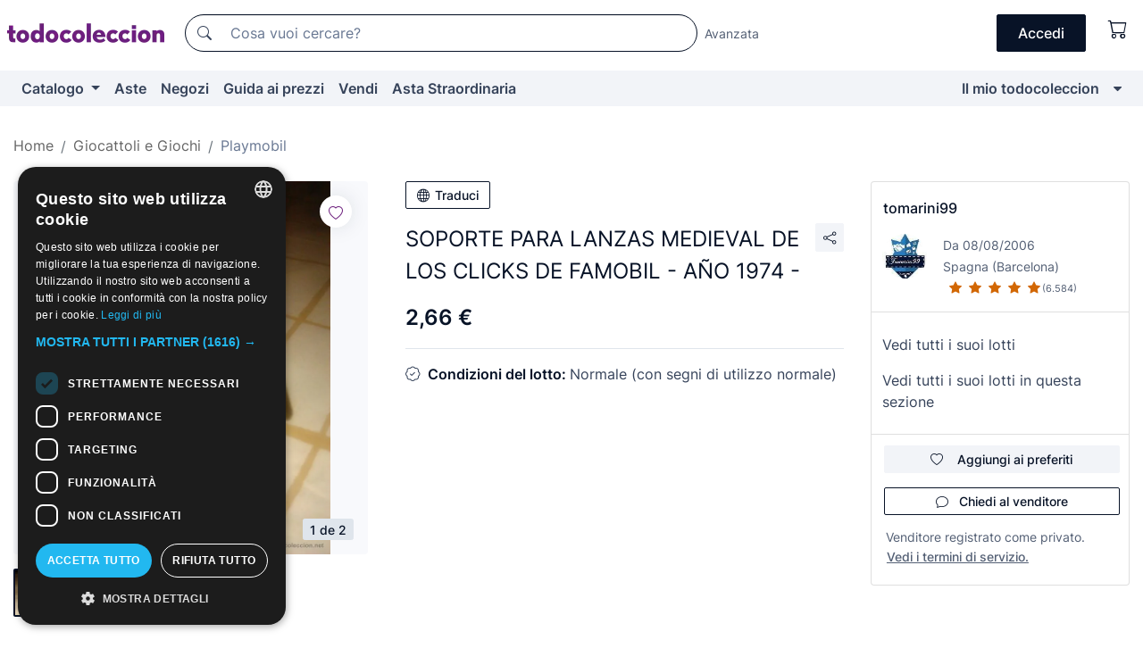

--- FILE ---
content_type: text/javascript
request_url: https://assets2.todocoleccion.online/assets/javascripts/application.js?202601211032
body_size: 93950
content:
function show_login_modal(t,e,n,i,r,o){if($("#require-login-modal").length)$("#require-login-modal").modal("show"),$("#href-require-login").val($(this).attr("href"));else{var a={};void 0!==n&&(a.nuevo_usuario_accion_tipo=n),void 0!==i&&(a.nuevo_usuario_accion_valor=i),void 0!==r&&(a.nuevo_usuario_accion_payload=r),void 0!==o&&(a.basket=o),ajax_ret=$.ajax({type:"POST",url:"/acceder/ajax_form",async:!1,dataType:"json",data:a}),$("body").append(ajax_ret.responseText)}if(void 0!==n&&$("[name=nuevo_usuario_accion_tipo]").val(n),void 0!==i&&$("[name=nuevo_usuario_accion_valor]").val(i),void 0!==r?$("[name=nuevo_usuario_accion_payload]").val(r):$("[name=nuevo_usuario_accion_payload]").val(""),$("#require-login-modal").modal("show"),"undefined"!=typeof e);else{var s;s="undefined"!=typeof t?t:window.location.href,$("[name=href-require-login]").val(s)}}function am_i_logged_in(){return ajax_ret=$.ajax({url:"/acceder/is_logged_in_json",async:!1,dataType:"json"}),ajax_ret.responseJSON.isLoggedIn}function getAcordionContent(t){$.trim($(t).html())||$.get($(t).data("content-url")).then(function(e){$(t).append(e).collapse("show")})}function setPreferredLanguageCookie(t){document.cookie="TC_PREFERRED_LANGUAGE="+t+"; expires=Thu, 01 Jan 1970 00:00:00 UTC; path=/;",document.cookie="TC_PREFERRED_LANGUAGE="+t+"; domain=.todocoleccion.net; expires=Fri, 26 Apr 2080 00:00:01 GMT; path=/;"}function setMultiLanguageLinkToCurrentPage(t){window.location.href=t.attributes.href.nodeValue,setPreferredLanguageCookie(t.attributes["data-language-code"].nodeValue)}function handleClickOnSelectorLanguageLinks(t){t.preventDefault();for(var e=t.target;null!==e&&"A"!==e.tagName;)e=e.parentNode;setMultiLanguageLinkToCurrentPage(e)}function setPreferredLanguage(){for(var t=document.querySelectorAll(".selectorLanguageLinks"),e=0;e<t.length;e+=1)t[e].addEventListener("click",handleClickOnSelectorLanguageLinks,!1)}!function(t,e){"use strict";"object"==typeof module&&"object"==typeof module.exports?module.exports=t.document?e(t,!0):function(t){if(!t.document)throw new Error("jQuery requires a window with a document");return e(t)}:e(t)}("undefined"!=typeof window?window:this,function(t,e){"use strict";function n(t,e,n){n=n||wt;var i,r,o=n.createElement("script");if(o.text=t,e)for(i in xt)r=e[i]||e.getAttribute&&e.getAttribute(i),r&&o.setAttribute(i,r);n.head.appendChild(o).parentNode.removeChild(o)}function i(t){return null==t?t+"":"object"==typeof t||"function"==typeof t?dt[pt.call(t)]||"object":typeof t}function r(t){var e=!!t&&"length"in t&&t.length,n=i(t);return!bt(t)&&!_t(t)&&("array"===n||0===e||"number"==typeof e&&e>0&&e-1 in t)}function o(t,e){return t.nodeName&&t.nodeName.toLowerCase()===e.toLowerCase()}function a(t,e,n){return bt(e)?kt.grep(t,function(t,i){return!!e.call(t,i,t)!==n}):e.nodeType?kt.grep(t,function(t){return t===e!==n}):"string"!=typeof e?kt.grep(t,function(t){return ft.call(e,t)>-1!==n}):kt.filter(e,t,n)}function s(t,e){for(;(t=t[e])&&1!==t.nodeType;);return t}function l(t){var e={};return kt.each(t.match(Ot)||[],function(t,n){e[n]=!0}),e}function u(t){return t}function c(t){throw t}function h(t,e,n,i){var r;try{t&&bt(r=t.promise)?r.call(t).done(e).fail(n):t&&bt(r=t.then)?r.call(t,e,n):e.apply(void 0,[t].slice(i))}catch(t){n.apply(void 0,[t])}}function f(){wt.removeEventListener("DOMContentLoaded",f),t.removeEventListener("load",f),kt.ready()}function d(t,e){return e.toUpperCase()}function p(t){return t.replace(Ht,"ms-").replace(Ft,d)}function m(){this.expando=kt.expando+m.uid++}function g(t){return"true"===t||"false"!==t&&("null"===t?null:t===+t+""?+t:Ut.test(t)?JSON.parse(t):t)}function v(t,e,n){var i;if(void 0===n&&1===t.nodeType)if(i="data-"+e.replace(zt,"-$&").toLowerCase(),n=t.getAttribute(i),"string"==typeof n){try{n=g(n)}catch(r){}Wt.set(t,e,n)}else n=void 0;return n}function y(t,e,n,i){var r,o,a=20,s=i?function(){return i.cur()}:function(){return kt.css(t,e,"")},l=s(),u=n&&n[3]||(kt.cssNumber[e]?"":"px"),c=t.nodeType&&(kt.cssNumber[e]||"px"!==u&&+l)&&Kt.exec(kt.css(t,e));if(c&&c[3]!==u){for(l/=2,u=u||c[3],c=+l||1;a--;)kt.style(t,e,c+u),(1-o)*(1-(o=s()/l||.5))<=0&&(a=0),c/=o;c=2*c,kt.style(t,e,c+u),n=n||[]}return n&&(c=+c||+l||0,r=n[1]?c+(n[1]+1)*n[2]:+n[2],i&&(i.unit=u,i.start=c,i.end=r)),r}function b(t){var e,n=t.ownerDocument,i=t.nodeName,r=Zt[i];return r?r:(e=n.body.appendChild(n.createElement(i)),r=kt.css(e,"display"),e.parentNode.removeChild(e),"none"===r&&(r="block"),Zt[i]=r,r)}function _(t,e){for(var n,i,r=[],o=0,a=t.length;o<a;o++)i=t[o],i.style&&(n=i.style.display,e?("none"===n&&(r[o]=Mt.get(i,"display")||null,r[o]||(i.style.display="")),""===i.style.display&&Jt(i)&&(r[o]=b(i))):"none"!==n&&(r[o]="none",Mt.set(i,"display",n)));for(o=0;o<a;o++)null!=r[o]&&(t[o].style.display=r[o]);return t}function w(t,e){var n;return n="undefined"!=typeof t.getElementsByTagName?t.getElementsByTagName(e||"*"):"undefined"!=typeof t.querySelectorAll?t.querySelectorAll(e||"*"):[],void 0===e||e&&o(t,e)?kt.merge([t],n):n}function x(t,e){for(var n=0,i=t.length;n<i;n++)Mt.set(t[n],"globalEval",!e||Mt.get(e[n],"globalEval"))}function S(t,e,n,r,o){for(var a,s,l,u,c,h,f=e.createDocumentFragment(),d=[],p=0,m=t.length;p<m;p++)if(a=t[p],a||0===a)if("object"===i(a))kt.merge(d,a.nodeType?[a]:a);else if(re.test(a)){for(s=s||f.appendChild(e.createElement("div")),l=(ee.exec(a)||["",""])[1].toLowerCase(),u=ie[l]||ie._default,s.innerHTML=u[1]+kt.htmlPrefilter(a)+u[2],h=u[0];h--;)s=s.lastChild;kt.merge(d,s.childNodes),s=f.firstChild,s.textContent=""}else d.push(e.createTextNode(a));for(f.textContent="",p=0;a=d[p++];)if(r&&kt.inArray(a,r)>-1)o&&o.push(a);else if(c=Gt(a),s=w(f.appendChild(a),"script"),c&&x(s),n)for(h=0;a=s[h++];)ne.test(a.type||"")&&n.push(a);return f}function k(){return!0}function E(){return!1}function C(t,e){return t===T()==("focus"===e)}function T(){try{return wt.activeElement}catch(t){}}function A(t,e,n,i,r,o){var a,s;if("object"==typeof e){"string"!=typeof n&&(i=i||n,n=void 0);for(s in e)A(t,s,n,i,e[s],o);return t}if(null==i&&null==r?(r=n,i=n=void 0):null==r&&("string"==typeof n?(r=i,i=void 0):(r=i,i=n,n=void 0)),r===!1)r=E;else if(!r)return t;return 1===o&&(a=r,r=function(t){return kt().off(t),a.apply(this,arguments)},r.guid=a.guid||(a.guid=kt.guid++)),t.each(function(){kt.event.add(this,e,r,i,n)})}function D(t,e,n){return n?(Mt.set(t,e,!1),void kt.event.add(t,e,{namespace:!1,handler:function(t){var i,r,o=Mt.get(this,e);if(1&t.isTrigger&&this[e]){if(o.length)(kt.event.special[e]||{}).delegateType&&t.stopPropagation();else if(o=ut.call(arguments),Mt.set(this,e,o),i=n(this,e),this[e](),r=Mt.get(this,e),o!==r||i?Mt.set(this,e,!1):r={},o!==r)return t.stopImmediatePropagation(),t.preventDefault(),r.value}else o.length&&(Mt.set(this,e,{value:kt.event.trigger(kt.extend(o[0],kt.Event.prototype),o.slice(1),this)}),t.stopImmediatePropagation())}})):void(void 0===Mt.get(t,e)&&kt.event.add(t,e,k))}function N(t,e){return o(t,"table")&&o(11!==e.nodeType?e:e.firstChild,"tr")?kt(t).children("tbody")[0]||t:t}function P(t){return t.type=(null!==t.getAttribute("type"))+"/"+t.type,t}function L(t){return"true/"===(t.type||"").slice(0,5)?t.type=t.type.slice(5):t.removeAttribute("type"),t}function j(t,e){var n,i,r,o,a,s,l;if(1===e.nodeType){if(Mt.hasData(t)&&(o=Mt.get(t),l=o.events)){Mt.remove(e,"handle events");for(r in l)for(n=0,i=l[r].length;n<i;n++)kt.event.add(e,r,l[r][n])}Wt.hasData(t)&&(a=Wt.access(t),s=kt.extend({},a),Wt.set(e,s))}}function I(t,e){var n=e.nodeName.toLowerCase();"input"===n&&te.test(t.type)?e.checked=t.checked:"input"!==n&&"textarea"!==n||(e.defaultValue=t.defaultValue)}function O(t,e,i,r){e=ct(e);var o,a,s,l,u,c,h=0,f=t.length,d=f-1,p=e[0],m=bt(p);if(m||f>1&&"string"==typeof p&&!yt.checkClone&&ue.test(p))return t.each(function(n){var o=t.eq(n);m&&(e[0]=p.call(this,n,o.html())),O(o,e,i,r)});if(f&&(o=S(e,t[0].ownerDocument,!1,t,r),a=o.firstChild,1===o.childNodes.length&&(o=a),a||r)){for(s=kt.map(w(o,"script"),P),l=s.length;h<f;h++)u=o,h!==d&&(u=kt.clone(u,!0,!0),l&&kt.merge(s,w(u,"script"))),i.call(t[h],u,h);if(l)for(c=s[s.length-1].ownerDocument,kt.map(s,L),h=0;h<l;h++)u=s[h],ne.test(u.type||"")&&!Mt.access(u,"globalEval")&&kt.contains(c,u)&&(u.src&&"module"!==(u.type||"").toLowerCase()?kt._evalUrl&&!u.noModule&&kt._evalUrl(u.src,{nonce:u.nonce||u.getAttribute("nonce")},c):n(u.textContent.replace(ce,""),u,c))}return t}function $(t,e,n){for(var i,r=e?kt.filter(e,t):t,o=0;null!=(i=r[o]);o++)n||1!==i.nodeType||kt.cleanData(w(i)),i.parentNode&&(n&&Gt(i)&&x(w(i,"script")),i.parentNode.removeChild(i));return t}function R(t,e,n){var i,r,o,a,s=t.style;return n=n||fe(t),n&&(a=n.getPropertyValue(e)||n[e],""!==a||Gt(t)||(a=kt.style(t,e)),!yt.pixelBoxStyles()&&he.test(a)&&pe.test(e)&&(i=s.width,r=s.minWidth,o=s.maxWidth,s.minWidth=s.maxWidth=s.width=a,a=n.width,s.width=i,s.minWidth=r,s.maxWidth=o)),void 0!==a?a+"":a}function q(t,e){return{get:function(){return t()?void delete this.get:(this.get=e).apply(this,arguments)}}}function H(t){for(var e=t[0].toUpperCase()+t.slice(1),n=me.length;n--;)if(t=me[n]+e,t in ge)return t}function F(t){var e=kt.cssProps[t]||ve[t];return e?e:t in ge?t:ve[t]=H(t)||t}function B(t,e,n){var i=Kt.exec(e);return i?Math.max(0,i[2]-(n||0))+(i[3]||"px"):e}function M(t,e,n,i,r,o){var a="width"===e?1:0,s=0,l=0;if(n===(i?"border":"content"))return 0;for(;a<4;a+=2)"margin"===n&&(l+=kt.css(t,n+Qt[a],!0,r)),i?("content"===n&&(l-=kt.css(t,"padding"+Qt[a],!0,r)),"margin"!==n&&(l-=kt.css(t,"border"+Qt[a]+"Width",!0,r))):(l+=kt.css(t,"padding"+Qt[a],!0,r),"padding"!==n?l+=kt.css(t,"border"+Qt[a]+"Width",!0,r):s+=kt.css(t,"border"+Qt[a]+"Width",!0,r));return!i&&o>=0&&(l+=Math.max(0,Math.ceil(t["offset"+e[0].toUpperCase()+e.slice(1)]-o-l-s-.5))||0),l}function W(t,e,n){var i=fe(t),r=!yt.boxSizingReliable()||n,a=r&&"border-box"===kt.css(t,"boxSizing",!1,i),s=a,l=R(t,e,i),u="offset"+e[0].toUpperCase()+e.slice(1);if(he.test(l)){if(!n)return l;l="auto"}return(!yt.boxSizingReliable()&&a||!yt.reliableTrDimensions()&&o(t,"tr")||"auto"===l||!parseFloat(l)&&"inline"===kt.css(t,"display",!1,i))&&t.getClientRects().length&&(a="border-box"===kt.css(t,"boxSizing",!1,i),s=u in t,s&&(l=t[u])),l=parseFloat(l)||0,l+M(t,e,n||(a?"border":"content"),s,i,l)+"px"}function U(t,e,n,i,r){return new U.prototype.init(t,e,n,i,r)}function z(){Se&&(wt.hidden===!1&&t.requestAnimationFrame?t.requestAnimationFrame(z):t.setTimeout(z,kt.fx.interval),kt.fx.tick())}function V(){return t.setTimeout(function(){xe=void 0}),xe=Date.now()}function K(t,e){var n,i=0,r={height:t};for(e=e?1:0;i<4;i+=2-e)n=Qt[i],r["margin"+n]=r["padding"+n]=t;return e&&(r.opacity=r.width=t),r}function Q(t,e,n){for(var i,r=(Y.tweeners[e]||[]).concat(Y.tweeners["*"]),o=0,a=r.length;o<a;o++)if(i=r[o].call(n,e,t))return i}function X(t,e,n){var i,r,o,a,s,l,u,c,h="width"in e||"height"in e,f=this,d={},p=t.style,m=t.nodeType&&Jt(t),g=Mt.get(t,"fxshow");n.queue||(a=kt._queueHooks(t,"fx"),null==a.unqueued&&(a.unqueued=0,s=a.empty.fire,a.empty.fire=function(){a.unqueued||s()}),a.unqueued++,f.always(function(){f.always(function(){a.unqueued--,kt.queue(t,"fx").length||a.empty.fire()})}));for(i in e)if(r=e[i],ke.test(r)){if(delete e[i],o=o||"toggle"===r,r===(m?"hide":"show")){if("show"!==r||!g||void 0===g[i])continue;m=!0}d[i]=g&&g[i]||kt.style(t,i)}if(l=!kt.isEmptyObject(e),l||!kt.isEmptyObject(d)){h&&1===t.nodeType&&(n.overflow=[p.overflow,p.overflowX,p.overflowY],u=g&&g.display,null==u&&(u=Mt.get(t,"display")),c=kt.css(t,"display"),"none"===c&&(u?c=u:(_([t],!0),u=t.style.display||u,c=kt.css(t,"display"),_([t]))),("inline"===c||"inline-block"===c&&null!=u)&&"none"===kt.css(t,"float")&&(l||(f.done(function(){p.display=u}),null==u&&(c=p.display,u="none"===c?"":c)),p.display="inline-block")),n.overflow&&(p.overflow="hidden",f.always(function(){p.overflow=n.overflow[0],p.overflowX=n.overflow[1],p.overflowY=n.overflow[2]})),l=!1;for(i in d)l||(g?"hidden"in g&&(m=g.hidden):g=Mt.access(t,"fxshow",{display:u}),o&&(g.hidden=!m),m&&_([t],!0),f.done(function(){m||_([t]),Mt.remove(t,"fxshow");for(i in d)kt.style(t,i,d[i])})),l=Q(m?g[i]:0,i,f),i in g||(g[i]=l.start,m&&(l.end=l.start,l.start=0))}}function G(t,e){var n,i,r,o,a;for(n in t)if(i=p(n),r=e[i],o=t[n],Array.isArray(o)&&(r=o[1],o=t[n]=o[0]),n!==i&&(t[i]=o,delete t[n]),a=kt.cssHooks[i],a&&"expand"in a){o=a.expand(o),delete t[i];for(n in o)n in t||(t[n]=o[n],e[n]=r)}else e[i]=r}function Y(t,e,n){var i,r,o=0,a=Y.prefilters.length,s=kt.Deferred().always(function(){delete l.elem}),l=function(){if(r)return!1;for(var e=xe||V(),n=Math.max(0,u.startTime+u.duration-e),i=n/u.duration||0,o=1-i,a=0,l=u.tweens.length;a<l;a++)u.tweens[a].run(o);return s.notifyWith(t,[u,o,n]),o<1&&l?n:(l||s.notifyWith(t,[u,1,0]),s.resolveWith(t,[u]),!1)},u=s.promise({elem:t,props:kt.extend({},e),opts:kt.extend(!0,{specialEasing:{},easing:kt.easing._default},n),originalProperties:e,originalOptions:n,startTime:xe||V(),duration:n.duration,tweens:[],createTween:function(e,n){var i=kt.Tween(t,u.opts,e,n,u.opts.specialEasing[e]||u.opts.easing);return u.tweens.push(i),i},stop:function(e){var n=0,i=e?u.tweens.length:0;if(r)return this;for(r=!0;n<i;n++)u.tweens[n].run(1);return e?(s.notifyWith(t,[u,1,0]),s.resolveWith(t,[u,e])):s.rejectWith(t,[u,e]),this}}),c=u.props;for(G(c,u.opts.specialEasing);o<a;o++)if(i=Y.prefilters[o].call(u,t,c,u.opts))return bt(i.stop)&&(kt._queueHooks(u.elem,u.opts.queue).stop=i.stop.bind(i)),i;return kt.map(c,Q,u),bt(u.opts.start)&&u.opts.start.call(t,u),u.progress(u.opts.progress).done(u.opts.done,u.opts.complete).fail(u.opts.fail).always(u.opts.always),kt.fx.timer(kt.extend(l,{elem:t,anim:u,queue:u.opts.queue})),u}function J(t){var e=t.match(Ot)||[];return e.join(" ")}function Z(t){return t.getAttribute&&t.getAttribute("class")||""}function tt(t){return Array.isArray(t)?t:"string"==typeof t?t.match(Ot)||[]:[]}function et(t,e,n,r){var o;if(Array.isArray(e))kt.each(e,function(e,i){n||$e.test(t)?r(t,i):et(t+"["+("object"==typeof i&&null!=i?e:"")+"]",i,n,r)});else if(n||"object"!==i(e))r(t,e);else for(o in e)et(t+"["+o+"]",e[o],n,r)}function nt(t){return function(e,n){"string"!=typeof e&&(n=e,e="*");var i,r=0,o=e.toLowerCase().match(Ot)||[];if(bt(n))for(;i=o[r++];)"+"===i[0]?(i=i.slice(1)||"*",(t[i]=t[i]||[]).unshift(n)):(t[i]=t[i]||[]).push(n)}}function it(t,e,n,i){function r(s){var l;return o[s]=!0,kt.each(t[s]||[],function(t,s){var u=s(e,n,i);return"string"!=typeof u||a||o[u]?a?!(l=u):void 0:(e.dataTypes.unshift(u),r(u),!1)}),l}var o={},a=t===Qe;return r(e.dataTypes[0])||!o["*"]&&r("*")}function rt(t,e){var n,i,r=kt.ajaxSettings.flatOptions||{};for(n in e)void 0!==e[n]&&((r[n]?t:i||(i={}))[n]=e[n]);return i&&kt.extend(!0,t,i),t}function ot(t,e,n){for(var i,r,o,a,s=t.contents,l=t.dataTypes;"*"===l[0];)l.shift(),void 0===i&&(i=t.mimeType||e.getResponseHeader("Content-Type"));if(i)for(r in s)if(s[r]&&s[r].test(i)){l.unshift(r);break}if(l[0]in n)o=l[0];else{for(r in n){if(!l[0]||t.converters[r+" "+l[0]]){o=r;break}a||(a=r)}o=o||a}if(o)return o!==l[0]&&l.unshift(o),n[o]}function at(t,e,n,i){var r,o,a,s,l,u={},c=t.dataTypes.slice();if(c[1])for(a in t.converters)u[a.toLowerCase()]=t.converters[a];for(o=c.shift();o;)if(t.responseFields[o]&&(n[t.responseFields[o]]=e),!l&&i&&t.dataFilter&&(e=t.dataFilter(e,t.dataType)),l=o,o=c.shift())if("*"===o)o=l;else if("*"!==l&&l!==o){if(a=u[l+" "+o]||u["* "+o],!a)for(r in u)if(s=r.split(" "),s[1]===o&&(a=u[l+" "+s[0]]||u["* "+s[0]])){a===!0?a=u[r]:u[r]!==!0&&(o=s[0],c.unshift(s[1]));break}if(a!==!0)if(a&&t["throws"])e=a(e);else try{e=a(e)}catch(h){return{state:"parsererror",error:a?h:"No conversion from "+l+" to "+o}}}return{state:"success",data:e}}var st=[],lt=Object.getPrototypeOf,ut=st.slice,ct=st.flat?function(t){return st.flat.call(t)}:function(t){return st.concat.apply([],t)},ht=st.push,ft=st.indexOf,dt={},pt=dt.toString,mt=dt.hasOwnProperty,gt=mt.toString,vt=gt.call(Object),yt={},bt=function(t){return"function"==typeof t&&"number"!=typeof t.nodeType},_t=function(t){return null!=t&&t===t.window},wt=t.document,xt={type:!0,src:!0,nonce:!0,noModule:!0},St="3.5.1",kt=function(t,e){return new kt.fn.init(t,e)};kt.fn=kt.prototype={jquery:St,constructor:kt,length:0,toArray:function(){return ut.call(this)},get:function(t){return null==t?ut.call(this):t<0?this[t+this.length]:this[t]},pushStack:function(t){var e=kt.merge(this.constructor(),t);return e.prevObject=this,e},each:function(t){return kt.each(this,t)},map:function(t){return this.pushStack(kt.map(this,function(e,n){return t.call(e,n,e)}))},slice:function(){return this.pushStack(ut.apply(this,arguments))},first:function(){return this.eq(0)},last:function(){return this.eq(-1)},even:function(){return this.pushStack(kt.grep(this,function(t,e){return(e+1)%2}))},odd:function(){return this.pushStack(kt.grep(this,function(t,e){return e%2}))},eq:function(t){var e=this.length,n=+t+(t<0?e:0);return this.pushStack(n>=0&&n<e?[this[n]]:[])},end:function(){return this.prevObject||this.constructor()},push:ht,sort:st.sort,splice:st.splice},kt.extend=kt.fn.extend=function(){var t,e,n,i,r,o,a=arguments[0]||{},s=1,l=arguments.length,u=!1;for("boolean"==typeof a&&(u=a,a=arguments[s]||{},s++),"object"==typeof a||bt(a)||(a={}),s===l&&(a=this,s--);s<l;s++)if(null!=(t=arguments[s]))for(e in t)i=t[e],"__proto__"!==e&&a!==i&&(u&&i&&(kt.isPlainObject(i)||(r=Array.isArray(i)))?(n=a[e],o=r&&!Array.isArray(n)?[]:r||kt.isPlainObject(n)?n:{},r=!1,a[e]=kt.extend(u,o,i)):void 0!==i&&(a[e]=i));return a},kt.extend({expando:"jQuery"+(St+Math.random()).replace(/\D/g,""),isReady:!0,error:function(t){throw new Error(t)},noop:function(){},isPlainObject:function(t){var e,n;return!(!t||"[object Object]"!==pt.call(t))&&(!(e=lt(t))||(n=mt.call(e,"constructor")&&e.constructor,"function"==typeof n&&gt.call(n)===vt))},isEmptyObject:function(t){var e;for(e in t)return!1;return!0},globalEval:function(t,e,i){n(t,{nonce:e&&e.nonce},i)},each:function(t,e){var n,i=0;if(r(t))for(n=t.length;i<n&&e.call(t[i],i,t[i])!==!1;i++);else for(i in t)if(e.call(t[i],i,t[i])===!1)break;return t},makeArray:function(t,e){var n=e||[];return null!=t&&(r(Object(t))?kt.merge(n,"string"==typeof t?[t]:t):ht.call(n,t)),n},inArray:function(t,e,n){return null==e?-1:ft.call(e,t,n)},merge:function(t,e){for(var n=+e.length,i=0,r=t.length;i<n;i++)t[r++]=e[i];return t.length=r,t},grep:function(t,e,n){for(var i,r=[],o=0,a=t.length,s=!n;o<a;o++)i=!e(t[o],o),i!==s&&r.push(t[o]);return r},map:function(t,e,n){var i,o,a=0,s=[];if(r(t))for(i=t.length;a<i;a++)o=e(t[a],a,n),null!=o&&s.push(o);else for(a in t)o=e(t[a],a,n),null!=o&&s.push(o);return ct(s)},guid:1,support:yt}),"function"==typeof Symbol&&(kt.fn[Symbol.iterator]=st[Symbol.iterator]),kt.each("Boolean Number String Function Array Date RegExp Object Error Symbol".split(" "),function(t,e){dt["[object "+e+"]"]=e.toLowerCase()});var Et=function(t){function e(t,e,n,i){var r,o,a,s,l,u,c,f=e&&e.ownerDocument,p=e?e.nodeType:9;if(n=n||[],"string"!=typeof t||!t||1!==p&&9!==p&&11!==p)return n;if(!i&&(L(e),e=e||j,O)){if(11!==p&&(l=bt.exec(t)))if(r=l[1]){if(9===p){if(!(a=e.getElementById(r)))return n;if(a.id===r)return n.push(a),n}else if(f&&(a=f.getElementById(r))&&H(e,a)&&a.id===r)return n.push(a),n}else{if(l[2])return Z.apply(n,e.getElementsByTagName(t)),n;if((r=l[3])&&x.getElementsByClassName&&e.getElementsByClassName)return Z.apply(n,e.getElementsByClassName(r)),n}if(x.qsa&&!K[t+" "]&&(!$||!$.test(t))&&(1!==p||"object"!==e.nodeName.toLowerCase())){if(c=t,f=e,1===p&&(ht.test(t)||ct.test(t))){for(f=_t.test(t)&&h(e.parentNode)||e,f===e&&x.scope||((s=e.getAttribute("id"))?s=s.replace(St,kt):e.setAttribute("id",s=F)),u=C(t),o=u.length;o--;)u[o]=(s?"#"+s:":scope")+" "+d(u[o]);c=u.join(",")}try{return Z.apply(n,f.querySelectorAll(c)),n}catch(m){K(t,!0)}finally{s===F&&e.removeAttribute("id")}}}return A(t.replace(lt,"$1"),e,n,i)}function n(){function t(n,i){return e.push(n+" ")>S.cacheLength&&delete t[e.shift()],t[n+" "]=i}var e=[];return t}function i(t){return t[F]=!0,t}function r(t){var e=j.createElement("fieldset");try{return!!t(e)}catch(n){return!1}finally{e.parentNode&&e.parentNode.removeChild(e),e=null}}function o(t,e){for(var n=t.split("|"),i=n.length;i--;)S.attrHandle[n[i]]=e}function a(t,e){var n=e&&t,i=n&&1===t.nodeType&&1===e.nodeType&&t.sourceIndex-e.sourceIndex;if(i)return i;if(n)for(;n=n.nextSibling;)if(n===e)return-1;return t?1:-1}function s(t){return function(e){var n=e.nodeName.toLowerCase();return"input"===n&&e.type===t}}function l(t){return function(e){var n=e.nodeName.toLowerCase();return("input"===n||"button"===n)&&e.type===t}}function u(t){return function(e){return"form"in e?e.parentNode&&e.disabled===!1?"label"in e?"label"in e.parentNode?e.parentNode.disabled===t:e.disabled===t:e.isDisabled===t||e.isDisabled!==!t&&Ct(e)===t:e.disabled===t:"label"in e&&e.disabled===t}}function c(t){return i(function(e){return e=+e,i(function(n,i){for(var r,o=t([],n.length,e),a=o.length;a--;)n[r=o[a]]&&(n[r]=!(i[r]=n[r]))})})}function h(t){return t&&"undefined"!=typeof t.getElementsByTagName&&t}function f(){}function d(t){for(var e=0,n=t.length,i="";e<n;e++)i+=t[e].value;return i}function p(t,e,n){var i=e.dir,r=e.next,o=r||i,a=n&&"parentNode"===o,s=W++;return e.first?function(e,n,r){for(;e=e[i];)if(1===e.nodeType||a)return t(e,n,r);return!1}:function(e,n,l){var u,c,h,f=[M,s];if(l){for(;e=e[i];)if((1===e.nodeType||a)&&t(e,n,l))return!0}else for(;e=e[i];)if(1===e.nodeType||a)if(h=e[F]||(e[F]={}),c=h[e.uniqueID]||(h[e.uniqueID]={}),r&&r===e.nodeName.toLowerCase())e=e[i]||e;else{if((u=c[o])&&u[0]===M&&u[1]===s)return f[2]=u[2];if(c[o]=f,f[2]=t(e,n,l))return!0}return!1}}function m(t){return t.length>1?function(e,n,i){for(var r=t.length;r--;)if(!t[r](e,n,i))return!1;return!0}:t[0]}function g(t,n,i){for(var r=0,o=n.length;r<o;r++)e(t,n[r],i);return i}function v(t,e,n,i,r){for(var o,a=[],s=0,l=t.length,u=null!=e;s<l;s++)(o=t[s])&&(n&&!n(o,i,r)||(a.push(o),u&&e.push(s)));return a}function y(t,e,n,r,o,a){return r&&!r[F]&&(r=y(r)),o&&!o[F]&&(o=y(o,a)),i(function(i,a,s,l){var u,c,h,f=[],d=[],p=a.length,m=i||g(e||"*",s.nodeType?[s]:s,[]),y=!t||!i&&e?m:v(m,f,t,s,l),b=n?o||(i?t:p||r)?[]:a:y;if(n&&n(y,b,s,l),r)for(u=v(b,d),r(u,[],s,l),c=u.length;c--;)(h=u[c])&&(b[d[c]]=!(y[d[c]]=h));if(i){if(o||t){if(o){for(u=[],c=b.length;c--;)(h=b[c])&&u.push(y[c]=h);o(null,b=[],u,l)}for(c=b.length;c--;)(h=b[c])&&(u=o?et(i,h):f[c])>-1&&(i[u]=!(a[u]=h))}}else b=v(b===a?b.splice(p,b.length):b),o?o(null,a,b,l):Z.apply(a,b)})}function b(t){for(var e,n,i,r=t.length,o=S.relative[t[0].type],a=o||S.relative[" "],s=o?1:0,l=p(function(t){return t===e},a,!0),u=p(function(t){return et(e,t)>-1},a,!0),c=[function(t,n,i){var r=!o&&(i||n!==D)||((e=n).nodeType?l(t,n,i):u(t,n,i));return e=null,r}];s<r;s++)if(n=S.relative[t[s].type])c=[p(m(c),n)];else{if(n=S.filter[t[s].type].apply(null,t[s].matches),n[F]){for(i=++s;i<r&&!S.relative[t[i].type];i++);return y(s>1&&m(c),s>1&&d(t.slice(0,s-1).concat({value:" "===t[s-2].type?"*":""})).replace(lt,"$1"),n,s<i&&b(t.slice(s,i)),i<r&&b(t=t.slice(i)),i<r&&d(t))}c.push(n)}return m(c)}function _(t,n){var r=n.length>0,o=t.length>0,a=function(i,a,s,l,u){var c,h,f,d=0,p="0",m=i&&[],g=[],y=D,b=i||o&&S.find.TAG("*",u),_=M+=null==y?1:Math.random()||.1,w=b.length;for(u&&(D=a==j||a||u);p!==w&&null!=(c=b[p]);p++){if(o&&c){for(h=0,a||c.ownerDocument==j||(L(c),s=!O);f=t[h++];)if(f(c,a||j,s)){l.push(c);break}u&&(M=_)}r&&((c=!f&&c)&&d--,i&&m.push(c))}if(d+=p,r&&p!==d){for(h=0;f=n[h++];)f(m,g,a,s);if(i){if(d>0)for(;p--;)m[p]||g[p]||(g[p]=Y.call(l));g=v(g)}Z.apply(l,g),u&&!i&&g.length>0&&d+n.length>1&&e.uniqueSort(l)}return u&&(M=_,D=y),m};return r?i(a):a}var w,x,S,k,E,C,T,A,D,N,P,L,j,I,O,$,R,q,H,F="sizzle"+1*new Date,B=t.document,M=0,W=0,U=n(),z=n(),V=n(),K=n(),Q=function(t,e){return t===e&&(P=!0),0},X={}.hasOwnProperty,G=[],Y=G.pop,J=G.push,Z=G.push,tt=G.slice,et=function(t,e){for(var n=0,i=t.length;n<i;n++)if(t[n]===e)return n;return-1},nt="checked|selected|async|autofocus|autoplay|controls|defer|disabled|hidden|ismap|loop|multiple|open|readonly|required|scoped",it="[\\x20\\t\\r\\n\\f]",rt="(?:\\\\[\\da-fA-F]{1,6}"+it+"?|\\\\[^\\r\\n\\f]|[\\w-]|[^\0-\\x7f])+",ot="\\["+it+"*("+rt+")(?:"+it+"*([*^$|!~]?=)"+it+"*(?:'((?:\\\\.|[^\\\\'])*)'|\"((?:\\\\.|[^\\\\\"])*)\"|("+rt+"))|)"+it+"*\\]",at=":("+rt+")(?:\\((('((?:\\\\.|[^\\\\'])*)'|\"((?:\\\\.|[^\\\\\"])*)\")|((?:\\\\.|[^\\\\()[\\]]|"+ot+")*)|.*)\\)|)",st=new RegExp(it+"+","g"),lt=new RegExp("^"+it+"+|((?:^|[^\\\\])(?:\\\\.)*)"+it+"+$","g"),ut=new RegExp("^"+it+"*,"+it+"*"),ct=new RegExp("^"+it+"*([>+~]|"+it+")"+it+"*"),ht=new RegExp(it+"|>"),ft=new RegExp(at),dt=new RegExp("^"+rt+"$"),pt={ID:new RegExp("^#("+rt+")"),CLASS:new RegExp("^\\.("+rt+")"),TAG:new RegExp("^("+rt+"|[*])"),ATTR:new RegExp("^"+ot),PSEUDO:new RegExp("^"+at),CHILD:new RegExp("^:(only|first|last|nth|nth-last)-(child|of-type)(?:\\("+it+"*(even|odd|(([+-]|)(\\d*)n|)"+it+"*(?:([+-]|)"+it+"*(\\d+)|))"+it+"*\\)|)","i"),bool:new RegExp("^(?:"+nt+")$","i"),needsContext:new RegExp("^"+it+"*[>+~]|:(even|odd|eq|gt|lt|nth|first|last)(?:\\("+it+"*((?:-\\d)?\\d*)"+it+"*\\)|)(?=[^-]|$)","i")},mt=/HTML$/i,gt=/^(?:input|select|textarea|button)$/i,vt=/^h\d$/i,yt=/^[^{]+\{\s*\[native \w/,bt=/^(?:#([\w-]+)|(\w+)|\.([\w-]+))$/,_t=/[+~]/,wt=new RegExp("\\\\[\\da-fA-F]{1,6}"+it+"?|\\\\([^\\r\\n\\f])","g"),xt=function(t,e){var n="0x"+t.slice(1)-65536;return e?e:n<0?String.fromCharCode(n+65536):String.fromCharCode(n>>10|55296,1023&n|56320)},St=/([\0-\x1f\x7f]|^-?\d)|^-$|[^\0-\x1f\x7f-\uFFFF\w-]/g,kt=function(t,e){return e?"\0"===t?"�":t.slice(0,-1)+"\\"+t.charCodeAt(t.length-1).toString(16)+" ":"\\"+t},Et=function(){L()},Ct=p(function(t){return t.disabled===!0&&"fieldset"===t.nodeName.toLowerCase()},{dir:"parentNode",next:"legend"});try{Z.apply(G=tt.call(B.childNodes),B.childNodes),G[B.childNodes.length].nodeType}catch(Tt){Z={apply:G.length?function(t,e){J.apply(t,tt.call(e))}:function(t,e){for(var n=t.length,i=0;t[n++]=e[i++];);t.length=n-1}}}x=e.support={},E=e.isXML=function(t){var e=t.namespaceURI,n=(t.ownerDocument||t).documentElement;return!mt.test(e||n&&n.nodeName||"HTML")},L=e.setDocument=function(t){var e,n,i=t?t.ownerDocument||t:B;return i!=j&&9===i.nodeType&&i.documentElement?(j=i,I=j.documentElement,O=!E(j),B!=j&&(n=j.defaultView)&&n.top!==n&&(n.addEventListener?n.addEventListener("unload",Et,!1):n.attachEvent&&n.attachEvent("onunload",Et)),x.scope=r(function(t){return I.appendChild(t).appendChild(j.createElement("div")),"undefined"!=typeof t.querySelectorAll&&!t.querySelectorAll(":scope fieldset div").length}),x.attributes=r(function(t){return t.className="i",!t.getAttribute("className")}),x.getElementsByTagName=r(function(t){return t.appendChild(j.createComment("")),!t.getElementsByTagName("*").length}),x.getElementsByClassName=yt.test(j.getElementsByClassName),x.getById=r(function(t){return I.appendChild(t).id=F,!j.getElementsByName||!j.getElementsByName(F).length}),x.getById?(S.filter.ID=function(t){var e=t.replace(wt,xt);return function(t){return t.getAttribute("id")===e}},S.find.ID=function(t,e){if("undefined"!=typeof e.getElementById&&O){var n=e.getElementById(t);return n?[n]:[]}}):(S.filter.ID=function(t){var e=t.replace(wt,xt);return function(t){var n="undefined"!=typeof t.getAttributeNode&&t.getAttributeNode("id");return n&&n.value===e}},S.find.ID=function(t,e){if("undefined"!=typeof e.getElementById&&O){var n,i,r,o=e.getElementById(t);if(o){if(n=o.getAttributeNode("id"),n&&n.value===t)return[o];for(r=e.getElementsByName(t),i=0;o=r[i++];)if(n=o.getAttributeNode("id"),n&&n.value===t)return[o]}return[]}}),S.find.TAG=x.getElementsByTagName?function(t,e){return"undefined"!=typeof e.getElementsByTagName?e.getElementsByTagName(t):x.qsa?e.querySelectorAll(t):void 0}:function(t,e){var n,i=[],r=0,o=e.getElementsByTagName(t);if("*"===t){for(;n=o[r++];)1===n.nodeType&&i.push(n);return i}return o},S.find.CLASS=x.getElementsByClassName&&function(t,e){if("undefined"!=typeof e.getElementsByClassName&&O)return e.getElementsByClassName(t)},R=[],$=[],(x.qsa=yt.test(j.querySelectorAll))&&(r(function(t){var e;I.appendChild(t).innerHTML="<a id='"+F+"'></a><select id='"+F+"-\r\\' msallowcapture=''><option selected=''></option></select>",t.querySelectorAll("[msallowcapture^='']").length&&$.push("[*^$]="+it+"*(?:''|\"\")"),t.querySelectorAll("[selected]").length||$.push("\\["+it+"*(?:value|"+nt+")"),t.querySelectorAll("[id~="+F+"-]").length||$.push("~="),e=j.createElement("input"),e.setAttribute("name",""),t.appendChild(e),t.querySelectorAll("[name='']").length||$.push("\\["+it+"*name"+it+"*="+it+"*(?:''|\"\")"),t.querySelectorAll(":checked").length||$.push(":checked"),t.querySelectorAll("a#"+F+"+*").length||$.push(".#.+[+~]"),t.querySelectorAll("\\\f"),$.push("[\\r\\n\\f]")}),r(function(t){t.innerHTML="<a href='' disabled='disabled'></a><select disabled='disabled'><option/></select>";var e=j.createElement("input");e.setAttribute("type","hidden"),t.appendChild(e).setAttribute("name","D"),t.querySelectorAll("[name=d]").length&&$.push("name"+it+"*[*^$|!~]?="),2!==t.querySelectorAll(":enabled").length&&$.push(":enabled",":disabled"),I.appendChild(t).disabled=!0,2!==t.querySelectorAll(":disabled").length&&$.push(":enabled",":disabled"),t.querySelectorAll("*,:x"),$.push(",.*:")})),(x.matchesSelector=yt.test(q=I.matches||I.webkitMatchesSelector||I.mozMatchesSelector||I.oMatchesSelector||I.msMatchesSelector))&&r(function(t){x.disconnectedMatch=q.call(t,"*"),q.call(t,"[s!='']:x"),R.push("!=",at)}),$=$.length&&new RegExp($.join("|")),R=R.length&&new RegExp(R.join("|")),e=yt.test(I.compareDocumentPosition),H=e||yt.test(I.contains)?function(t,e){var n=9===t.nodeType?t.documentElement:t,i=e&&e.parentNode;return t===i||!(!i||1!==i.nodeType||!(n.contains?n.contains(i):t.compareDocumentPosition&&16&t.compareDocumentPosition(i)))}:function(t,e){if(e)for(;e=e.parentNode;)if(e===t)return!0;return!1},Q=e?function(t,e){if(t===e)return P=!0,0;var n=!t.compareDocumentPosition-!e.compareDocumentPosition;return n?n:(n=(t.ownerDocument||t)==(e.ownerDocument||e)?t.compareDocumentPosition(e):1,1&n||!x.sortDetached&&e.compareDocumentPosition(t)===n?t==j||t.ownerDocument==B&&H(B,t)?-1:e==j||e.ownerDocument==B&&H(B,e)?1:N?et(N,t)-et(N,e):0:4&n?-1:1)}:function(t,e){if(t===e)return P=!0,0;var n,i=0,r=t.parentNode,o=e.parentNode,s=[t],l=[e];if(!r||!o)return t==j?-1:e==j?1:r?-1:o?1:N?et(N,t)-et(N,e):0;if(r===o)return a(t,e);for(n=t;n=n.parentNode;)s.unshift(n);for(n=e;n=n.parentNode;)l.unshift(n);for(;s[i]===l[i];)i++;return i?a(s[i],l[i]):s[i]==B?-1:l[i]==B?1:0},j):j},e.matches=function(t,n){return e(t,null,null,n)},e.matchesSelector=function(t,n){if(L(t),x.matchesSelector&&O&&!K[n+" "]&&(!R||!R.test(n))&&(!$||!$.test(n)))try{var i=q.call(t,n);if(i||x.disconnectedMatch||t.document&&11!==t.document.nodeType)return i}catch(r){K(n,!0)}return e(n,j,null,[t]).length>0},e.contains=function(t,e){return(t.ownerDocument||t)!=j&&L(t),H(t,e)},e.attr=function(t,e){(t.ownerDocument||t)!=j&&L(t);var n=S.attrHandle[e.toLowerCase()],i=n&&X.call(S.attrHandle,e.toLowerCase())?n(t,e,!O):void 0;return void 0!==i?i:x.attributes||!O?t.getAttribute(e):(i=t.getAttributeNode(e))&&i.specified?i.value:null},e.escape=function(t){return(t+"").replace(St,kt)},e.error=function(t){throw new Error("Syntax error, unrecognized expression: "+t)},e.uniqueSort=function(t){var e,n=[],i=0,r=0;if(P=!x.detectDuplicates,N=!x.sortStable&&t.slice(0),t.sort(Q),P){for(;e=t[r++];)e===t[r]&&(i=n.push(r));for(;i--;)t.splice(n[i],1)}return N=null,t},k=e.getText=function(t){var e,n="",i=0,r=t.nodeType;if(r){if(1===r||9===r||11===r){if("string"==typeof t.textContent)return t.textContent;for(t=t.firstChild;t;t=t.nextSibling)n+=k(t)}else if(3===r||4===r)return t.nodeValue}else for(;e=t[i++];)n+=k(e);return n},S=e.selectors={cacheLength:50,createPseudo:i,match:pt,attrHandle:{},find:{},relative:{">":{dir:"parentNode",first:!0}," ":{dir:"parentNode"},"+":{dir:"previousSibling",first:!0},"~":{dir:"previousSibling"}},preFilter:{ATTR:function(t){return t[1]=t[1].replace(wt,xt),t[3]=(t[3]||t[4]||t[5]||"").replace(wt,xt),"~="===t[2]&&(t[3]=" "+t[3]+" "),
t.slice(0,4)},CHILD:function(t){return t[1]=t[1].toLowerCase(),"nth"===t[1].slice(0,3)?(t[3]||e.error(t[0]),t[4]=+(t[4]?t[5]+(t[6]||1):2*("even"===t[3]||"odd"===t[3])),t[5]=+(t[7]+t[8]||"odd"===t[3])):t[3]&&e.error(t[0]),t},PSEUDO:function(t){var e,n=!t[6]&&t[2];return pt.CHILD.test(t[0])?null:(t[3]?t[2]=t[4]||t[5]||"":n&&ft.test(n)&&(e=C(n,!0))&&(e=n.indexOf(")",n.length-e)-n.length)&&(t[0]=t[0].slice(0,e),t[2]=n.slice(0,e)),t.slice(0,3))}},filter:{TAG:function(t){var e=t.replace(wt,xt).toLowerCase();return"*"===t?function(){return!0}:function(t){return t.nodeName&&t.nodeName.toLowerCase()===e}},CLASS:function(t){var e=U[t+" "];return e||(e=new RegExp("(^|"+it+")"+t+"("+it+"|$)"))&&U(t,function(t){return e.test("string"==typeof t.className&&t.className||"undefined"!=typeof t.getAttribute&&t.getAttribute("class")||"")})},ATTR:function(t,n,i){return function(r){var o=e.attr(r,t);return null==o?"!="===n:!n||(o+="","="===n?o===i:"!="===n?o!==i:"^="===n?i&&0===o.indexOf(i):"*="===n?i&&o.indexOf(i)>-1:"$="===n?i&&o.slice(-i.length)===i:"~="===n?(" "+o.replace(st," ")+" ").indexOf(i)>-1:"|="===n&&(o===i||o.slice(0,i.length+1)===i+"-"))}},CHILD:function(t,e,n,i,r){var o="nth"!==t.slice(0,3),a="last"!==t.slice(-4),s="of-type"===e;return 1===i&&0===r?function(t){return!!t.parentNode}:function(e,n,l){var u,c,h,f,d,p,m=o!==a?"nextSibling":"previousSibling",g=e.parentNode,v=s&&e.nodeName.toLowerCase(),y=!l&&!s,b=!1;if(g){if(o){for(;m;){for(f=e;f=f[m];)if(s?f.nodeName.toLowerCase()===v:1===f.nodeType)return!1;p=m="only"===t&&!p&&"nextSibling"}return!0}if(p=[a?g.firstChild:g.lastChild],a&&y){for(f=g,h=f[F]||(f[F]={}),c=h[f.uniqueID]||(h[f.uniqueID]={}),u=c[t]||[],d=u[0]===M&&u[1],b=d&&u[2],f=d&&g.childNodes[d];f=++d&&f&&f[m]||(b=d=0)||p.pop();)if(1===f.nodeType&&++b&&f===e){c[t]=[M,d,b];break}}else if(y&&(f=e,h=f[F]||(f[F]={}),c=h[f.uniqueID]||(h[f.uniqueID]={}),u=c[t]||[],d=u[0]===M&&u[1],b=d),b===!1)for(;(f=++d&&f&&f[m]||(b=d=0)||p.pop())&&((s?f.nodeName.toLowerCase()!==v:1!==f.nodeType)||!++b||(y&&(h=f[F]||(f[F]={}),c=h[f.uniqueID]||(h[f.uniqueID]={}),c[t]=[M,b]),f!==e)););return b-=r,b===i||b%i===0&&b/i>=0}}},PSEUDO:function(t,n){var r,o=S.pseudos[t]||S.setFilters[t.toLowerCase()]||e.error("unsupported pseudo: "+t);return o[F]?o(n):o.length>1?(r=[t,t,"",n],S.setFilters.hasOwnProperty(t.toLowerCase())?i(function(t,e){for(var i,r=o(t,n),a=r.length;a--;)i=et(t,r[a]),t[i]=!(e[i]=r[a])}):function(t){return o(t,0,r)}):o}},pseudos:{not:i(function(t){var e=[],n=[],r=T(t.replace(lt,"$1"));return r[F]?i(function(t,e,n,i){for(var o,a=r(t,null,i,[]),s=t.length;s--;)(o=a[s])&&(t[s]=!(e[s]=o))}):function(t,i,o){return e[0]=t,r(e,null,o,n),e[0]=null,!n.pop()}}),has:i(function(t){return function(n){return e(t,n).length>0}}),contains:i(function(t){return t=t.replace(wt,xt),function(e){return(e.textContent||k(e)).indexOf(t)>-1}}),lang:i(function(t){return dt.test(t||"")||e.error("unsupported lang: "+t),t=t.replace(wt,xt).toLowerCase(),function(e){var n;do if(n=O?e.lang:e.getAttribute("xml:lang")||e.getAttribute("lang"))return n=n.toLowerCase(),n===t||0===n.indexOf(t+"-");while((e=e.parentNode)&&1===e.nodeType);return!1}}),target:function(e){var n=t.location&&t.location.hash;return n&&n.slice(1)===e.id},root:function(t){return t===I},focus:function(t){return t===j.activeElement&&(!j.hasFocus||j.hasFocus())&&!!(t.type||t.href||~t.tabIndex)},enabled:u(!1),disabled:u(!0),checked:function(t){var e=t.nodeName.toLowerCase();return"input"===e&&!!t.checked||"option"===e&&!!t.selected},selected:function(t){return t.parentNode&&t.parentNode.selectedIndex,t.selected===!0},empty:function(t){for(t=t.firstChild;t;t=t.nextSibling)if(t.nodeType<6)return!1;return!0},parent:function(t){return!S.pseudos.empty(t)},header:function(t){return vt.test(t.nodeName)},input:function(t){return gt.test(t.nodeName)},button:function(t){var e=t.nodeName.toLowerCase();return"input"===e&&"button"===t.type||"button"===e},text:function(t){var e;return"input"===t.nodeName.toLowerCase()&&"text"===t.type&&(null==(e=t.getAttribute("type"))||"text"===e.toLowerCase())},first:c(function(){return[0]}),last:c(function(t,e){return[e-1]}),eq:c(function(t,e,n){return[n<0?n+e:n]}),even:c(function(t,e){for(var n=0;n<e;n+=2)t.push(n);return t}),odd:c(function(t,e){for(var n=1;n<e;n+=2)t.push(n);return t}),lt:c(function(t,e,n){for(var i=n<0?n+e:n>e?e:n;--i>=0;)t.push(i);return t}),gt:c(function(t,e,n){for(var i=n<0?n+e:n;++i<e;)t.push(i);return t})}},S.pseudos.nth=S.pseudos.eq;for(w in{radio:!0,checkbox:!0,file:!0,password:!0,image:!0})S.pseudos[w]=s(w);for(w in{submit:!0,reset:!0})S.pseudos[w]=l(w);return f.prototype=S.filters=S.pseudos,S.setFilters=new f,C=e.tokenize=function(t,n){var i,r,o,a,s,l,u,c=z[t+" "];if(c)return n?0:c.slice(0);for(s=t,l=[],u=S.preFilter;s;){i&&!(r=ut.exec(s))||(r&&(s=s.slice(r[0].length)||s),l.push(o=[])),i=!1,(r=ct.exec(s))&&(i=r.shift(),o.push({value:i,type:r[0].replace(lt," ")}),s=s.slice(i.length));for(a in S.filter)!(r=pt[a].exec(s))||u[a]&&!(r=u[a](r))||(i=r.shift(),o.push({value:i,type:a,matches:r}),s=s.slice(i.length));if(!i)break}return n?s.length:s?e.error(t):z(t,l).slice(0)},T=e.compile=function(t,e){var n,i=[],r=[],o=V[t+" "];if(!o){for(e||(e=C(t)),n=e.length;n--;)o=b(e[n]),o[F]?i.push(o):r.push(o);o=V(t,_(r,i)),o.selector=t}return o},A=e.select=function(t,e,n,i){var r,o,a,s,l,u="function"==typeof t&&t,c=!i&&C(t=u.selector||t);if(n=n||[],1===c.length){if(o=c[0]=c[0].slice(0),o.length>2&&"ID"===(a=o[0]).type&&9===e.nodeType&&O&&S.relative[o[1].type]){if(e=(S.find.ID(a.matches[0].replace(wt,xt),e)||[])[0],!e)return n;u&&(e=e.parentNode),t=t.slice(o.shift().value.length)}for(r=pt.needsContext.test(t)?0:o.length;r--&&(a=o[r],!S.relative[s=a.type]);)if((l=S.find[s])&&(i=l(a.matches[0].replace(wt,xt),_t.test(o[0].type)&&h(e.parentNode)||e))){if(o.splice(r,1),t=i.length&&d(o),!t)return Z.apply(n,i),n;break}}return(u||T(t,c))(i,e,!O,n,!e||_t.test(t)&&h(e.parentNode)||e),n},x.sortStable=F.split("").sort(Q).join("")===F,x.detectDuplicates=!!P,L(),x.sortDetached=r(function(t){return 1&t.compareDocumentPosition(j.createElement("fieldset"))}),r(function(t){return t.innerHTML="<a href='#'></a>","#"===t.firstChild.getAttribute("href")})||o("type|href|height|width",function(t,e,n){if(!n)return t.getAttribute(e,"type"===e.toLowerCase()?1:2)}),x.attributes&&r(function(t){return t.innerHTML="<input/>",t.firstChild.setAttribute("value",""),""===t.firstChild.getAttribute("value")})||o("value",function(t,e,n){if(!n&&"input"===t.nodeName.toLowerCase())return t.defaultValue}),r(function(t){return null==t.getAttribute("disabled")})||o(nt,function(t,e,n){var i;if(!n)return t[e]===!0?e.toLowerCase():(i=t.getAttributeNode(e))&&i.specified?i.value:null}),e}(t);kt.find=Et,kt.expr=Et.selectors,kt.expr[":"]=kt.expr.pseudos,kt.uniqueSort=kt.unique=Et.uniqueSort,kt.text=Et.getText,kt.isXMLDoc=Et.isXML,kt.contains=Et.contains,kt.escapeSelector=Et.escape;var Ct=function(t,e,n){for(var i=[],r=void 0!==n;(t=t[e])&&9!==t.nodeType;)if(1===t.nodeType){if(r&&kt(t).is(n))break;i.push(t)}return i},Tt=function(t,e){for(var n=[];t;t=t.nextSibling)1===t.nodeType&&t!==e&&n.push(t);return n},At=kt.expr.match.needsContext,Dt=/^<([a-z][^\/\0>:\x20\t\r\n\f]*)[\x20\t\r\n\f]*\/?>(?:<\/\1>|)$/i;kt.filter=function(t,e,n){var i=e[0];return n&&(t=":not("+t+")"),1===e.length&&1===i.nodeType?kt.find.matchesSelector(i,t)?[i]:[]:kt.find.matches(t,kt.grep(e,function(t){return 1===t.nodeType}))},kt.fn.extend({find:function(t){var e,n,i=this.length,r=this;if("string"!=typeof t)return this.pushStack(kt(t).filter(function(){for(e=0;e<i;e++)if(kt.contains(r[e],this))return!0}));for(n=this.pushStack([]),e=0;e<i;e++)kt.find(t,r[e],n);return i>1?kt.uniqueSort(n):n},filter:function(t){return this.pushStack(a(this,t||[],!1))},not:function(t){return this.pushStack(a(this,t||[],!0))},is:function(t){return!!a(this,"string"==typeof t&&At.test(t)?kt(t):t||[],!1).length}});var Nt,Pt=/^(?:\s*(<[\w\W]+>)[^>]*|#([\w-]+))$/,Lt=kt.fn.init=function(t,e,n){var i,r;if(!t)return this;if(n=n||Nt,"string"==typeof t){if(i="<"===t[0]&&">"===t[t.length-1]&&t.length>=3?[null,t,null]:Pt.exec(t),!i||!i[1]&&e)return!e||e.jquery?(e||n).find(t):this.constructor(e).find(t);if(i[1]){if(e=e instanceof kt?e[0]:e,kt.merge(this,kt.parseHTML(i[1],e&&e.nodeType?e.ownerDocument||e:wt,!0)),Dt.test(i[1])&&kt.isPlainObject(e))for(i in e)bt(this[i])?this[i](e[i]):this.attr(i,e[i]);return this}return r=wt.getElementById(i[2]),r&&(this[0]=r,this.length=1),this}return t.nodeType?(this[0]=t,this.length=1,this):bt(t)?void 0!==n.ready?n.ready(t):t(kt):kt.makeArray(t,this)};Lt.prototype=kt.fn,Nt=kt(wt);var jt=/^(?:parents|prev(?:Until|All))/,It={children:!0,contents:!0,next:!0,prev:!0};kt.fn.extend({has:function(t){var e=kt(t,this),n=e.length;return this.filter(function(){for(var t=0;t<n;t++)if(kt.contains(this,e[t]))return!0})},closest:function(t,e){var n,i=0,r=this.length,o=[],a="string"!=typeof t&&kt(t);if(!At.test(t))for(;i<r;i++)for(n=this[i];n&&n!==e;n=n.parentNode)if(n.nodeType<11&&(a?a.index(n)>-1:1===n.nodeType&&kt.find.matchesSelector(n,t))){o.push(n);break}return this.pushStack(o.length>1?kt.uniqueSort(o):o)},index:function(t){return t?"string"==typeof t?ft.call(kt(t),this[0]):ft.call(this,t.jquery?t[0]:t):this[0]&&this[0].parentNode?this.first().prevAll().length:-1},add:function(t,e){return this.pushStack(kt.uniqueSort(kt.merge(this.get(),kt(t,e))))},addBack:function(t){return this.add(null==t?this.prevObject:this.prevObject.filter(t))}}),kt.each({parent:function(t){var e=t.parentNode;return e&&11!==e.nodeType?e:null},parents:function(t){return Ct(t,"parentNode")},parentsUntil:function(t,e,n){return Ct(t,"parentNode",n)},next:function(t){return s(t,"nextSibling")},prev:function(t){return s(t,"previousSibling")},nextAll:function(t){return Ct(t,"nextSibling")},prevAll:function(t){return Ct(t,"previousSibling")},nextUntil:function(t,e,n){return Ct(t,"nextSibling",n)},prevUntil:function(t,e,n){return Ct(t,"previousSibling",n)},siblings:function(t){return Tt((t.parentNode||{}).firstChild,t)},children:function(t){return Tt(t.firstChild)},contents:function(t){return null!=t.contentDocument&&lt(t.contentDocument)?t.contentDocument:(o(t,"template")&&(t=t.content||t),kt.merge([],t.childNodes))}},function(t,e){kt.fn[t]=function(n,i){var r=kt.map(this,e,n);return"Until"!==t.slice(-5)&&(i=n),i&&"string"==typeof i&&(r=kt.filter(i,r)),this.length>1&&(It[t]||kt.uniqueSort(r),jt.test(t)&&r.reverse()),this.pushStack(r)}});var Ot=/[^\x20\t\r\n\f]+/g;kt.Callbacks=function(t){t="string"==typeof t?l(t):kt.extend({},t);var e,n,r,o,a=[],s=[],u=-1,c=function(){for(o=o||t.once,r=e=!0;s.length;u=-1)for(n=s.shift();++u<a.length;)a[u].apply(n[0],n[1])===!1&&t.stopOnFalse&&(u=a.length,n=!1);t.memory||(n=!1),e=!1,o&&(a=n?[]:"")},h={add:function(){return a&&(n&&!e&&(u=a.length-1,s.push(n)),function r(e){kt.each(e,function(e,n){bt(n)?t.unique&&h.has(n)||a.push(n):n&&n.length&&"string"!==i(n)&&r(n)})}(arguments),n&&!e&&c()),this},remove:function(){return kt.each(arguments,function(t,e){for(var n;(n=kt.inArray(e,a,n))>-1;)a.splice(n,1),n<=u&&u--}),this},has:function(t){return t?kt.inArray(t,a)>-1:a.length>0},empty:function(){return a&&(a=[]),this},disable:function(){return o=s=[],a=n="",this},disabled:function(){return!a},lock:function(){return o=s=[],n||e||(a=n=""),this},locked:function(){return!!o},fireWith:function(t,n){return o||(n=n||[],n=[t,n.slice?n.slice():n],s.push(n),e||c()),this},fire:function(){return h.fireWith(this,arguments),this},fired:function(){return!!r}};return h},kt.extend({Deferred:function(e){var n=[["notify","progress",kt.Callbacks("memory"),kt.Callbacks("memory"),2],["resolve","done",kt.Callbacks("once memory"),kt.Callbacks("once memory"),0,"resolved"],["reject","fail",kt.Callbacks("once memory"),kt.Callbacks("once memory"),1,"rejected"]],i="pending",r={state:function(){return i},always:function(){return o.done(arguments).fail(arguments),this},"catch":function(t){return r.then(null,t)},pipe:function(){var t=arguments;return kt.Deferred(function(e){kt.each(n,function(n,i){var r=bt(t[i[4]])&&t[i[4]];o[i[1]](function(){var t=r&&r.apply(this,arguments);t&&bt(t.promise)?t.promise().progress(e.notify).done(e.resolve).fail(e.reject):e[i[0]+"With"](this,r?[t]:arguments)})}),t=null}).promise()},then:function(e,i,r){function o(e,n,i,r){return function(){var s=this,l=arguments,h=function(){var t,h;if(!(e<a)){if(t=i.apply(s,l),t===n.promise())throw new TypeError("Thenable self-resolution");h=t&&("object"==typeof t||"function"==typeof t)&&t.then,bt(h)?r?h.call(t,o(a,n,u,r),o(a,n,c,r)):(a++,h.call(t,o(a,n,u,r),o(a,n,c,r),o(a,n,u,n.notifyWith))):(i!==u&&(s=void 0,l=[t]),(r||n.resolveWith)(s,l))}},f=r?h:function(){try{h()}catch(t){kt.Deferred.exceptionHook&&kt.Deferred.exceptionHook(t,f.stackTrace),e+1>=a&&(i!==c&&(s=void 0,l=[t]),n.rejectWith(s,l))}};e?f():(kt.Deferred.getStackHook&&(f.stackTrace=kt.Deferred.getStackHook()),t.setTimeout(f))}}var a=0;return kt.Deferred(function(t){n[0][3].add(o(0,t,bt(r)?r:u,t.notifyWith)),n[1][3].add(o(0,t,bt(e)?e:u)),n[2][3].add(o(0,t,bt(i)?i:c))}).promise()},promise:function(t){return null!=t?kt.extend(t,r):r}},o={};return kt.each(n,function(t,e){var a=e[2],s=e[5];r[e[1]]=a.add,s&&a.add(function(){i=s},n[3-t][2].disable,n[3-t][3].disable,n[0][2].lock,n[0][3].lock),a.add(e[3].fire),o[e[0]]=function(){return o[e[0]+"With"](this===o?void 0:this,arguments),this},o[e[0]+"With"]=a.fireWith}),r.promise(o),e&&e.call(o,o),o},when:function(t){var e=arguments.length,n=e,i=Array(n),r=ut.call(arguments),o=kt.Deferred(),a=function(t){return function(n){i[t]=this,r[t]=arguments.length>1?ut.call(arguments):n,--e||o.resolveWith(i,r)}};if(e<=1&&(h(t,o.done(a(n)).resolve,o.reject,!e),"pending"===o.state()||bt(r[n]&&r[n].then)))return o.then();for(;n--;)h(r[n],a(n),o.reject);return o.promise()}});var $t=/^(Eval|Internal|Range|Reference|Syntax|Type|URI)Error$/;kt.Deferred.exceptionHook=function(e,n){t.console&&t.console.warn&&e&&$t.test(e.name)&&t.console.warn("jQuery.Deferred exception: "+e.message,e.stack,n)},kt.readyException=function(e){t.setTimeout(function(){throw e})};var Rt=kt.Deferred();kt.fn.ready=function(t){return Rt.then(t)["catch"](function(t){kt.readyException(t)}),this},kt.extend({isReady:!1,readyWait:1,ready:function(t){(t===!0?--kt.readyWait:kt.isReady)||(kt.isReady=!0,t!==!0&&--kt.readyWait>0||Rt.resolveWith(wt,[kt]))}}),kt.ready.then=Rt.then,"complete"===wt.readyState||"loading"!==wt.readyState&&!wt.documentElement.doScroll?t.setTimeout(kt.ready):(wt.addEventListener("DOMContentLoaded",f),t.addEventListener("load",f));var qt=function(t,e,n,r,o,a,s){var l=0,u=t.length,c=null==n;if("object"===i(n)){o=!0;for(l in n)qt(t,e,l,n[l],!0,a,s)}else if(void 0!==r&&(o=!0,bt(r)||(s=!0),c&&(s?(e.call(t,r),e=null):(c=e,e=function(t,e,n){return c.call(kt(t),n)})),e))for(;l<u;l++)e(t[l],n,s?r:r.call(t[l],l,e(t[l],n)));return o?t:c?e.call(t):u?e(t[0],n):a},Ht=/^-ms-/,Ft=/-([a-z])/g,Bt=function(t){return 1===t.nodeType||9===t.nodeType||!+t.nodeType};m.uid=1,m.prototype={cache:function(t){var e=t[this.expando];return e||(e={},Bt(t)&&(t.nodeType?t[this.expando]=e:Object.defineProperty(t,this.expando,{value:e,configurable:!0}))),e},set:function(t,e,n){var i,r=this.cache(t);if("string"==typeof e)r[p(e)]=n;else for(i in e)r[p(i)]=e[i];return r},get:function(t,e){return void 0===e?this.cache(t):t[this.expando]&&t[this.expando][p(e)]},access:function(t,e,n){return void 0===e||e&&"string"==typeof e&&void 0===n?this.get(t,e):(this.set(t,e,n),void 0!==n?n:e)},remove:function(t,e){var n,i=t[this.expando];if(void 0!==i){if(void 0!==e){Array.isArray(e)?e=e.map(p):(e=p(e),e=e in i?[e]:e.match(Ot)||[]),n=e.length;for(;n--;)delete i[e[n]]}(void 0===e||kt.isEmptyObject(i))&&(t.nodeType?t[this.expando]=void 0:delete t[this.expando])}},hasData:function(t){var e=t[this.expando];return void 0!==e&&!kt.isEmptyObject(e)}};var Mt=new m,Wt=new m,Ut=/^(?:\{[\w\W]*\}|\[[\w\W]*\])$/,zt=/[A-Z]/g;kt.extend({hasData:function(t){return Wt.hasData(t)||Mt.hasData(t)},data:function(t,e,n){return Wt.access(t,e,n)},removeData:function(t,e){Wt.remove(t,e)},_data:function(t,e,n){return Mt.access(t,e,n)},_removeData:function(t,e){Mt.remove(t,e)}}),kt.fn.extend({data:function(t,e){var n,i,r,o=this[0],a=o&&o.attributes;if(void 0===t){if(this.length&&(r=Wt.get(o),1===o.nodeType&&!Mt.get(o,"hasDataAttrs"))){for(n=a.length;n--;)a[n]&&(i=a[n].name,0===i.indexOf("data-")&&(i=p(i.slice(5)),v(o,i,r[i])));Mt.set(o,"hasDataAttrs",!0)}return r}return"object"==typeof t?this.each(function(){Wt.set(this,t)}):qt(this,function(e){var n;if(o&&void 0===e){if(n=Wt.get(o,t),void 0!==n)return n;if(n=v(o,t),void 0!==n)return n}else this.each(function(){Wt.set(this,t,e)})},null,e,arguments.length>1,null,!0)},removeData:function(t){return this.each(function(){Wt.remove(this,t)})}}),kt.extend({queue:function(t,e,n){var i;if(t)return e=(e||"fx")+"queue",i=Mt.get(t,e),n&&(!i||Array.isArray(n)?i=Mt.access(t,e,kt.makeArray(n)):i.push(n)),i||[]},dequeue:function(t,e){e=e||"fx";var n=kt.queue(t,e),i=n.length,r=n.shift(),o=kt._queueHooks(t,e),a=function(){kt.dequeue(t,e)};"inprogress"===r&&(r=n.shift(),i--),r&&("fx"===e&&n.unshift("inprogress"),delete o.stop,r.call(t,a,o)),!i&&o&&o.empty.fire()},_queueHooks:function(t,e){var n=e+"queueHooks";return Mt.get(t,n)||Mt.access(t,n,{empty:kt.Callbacks("once memory").add(function(){Mt.remove(t,[e+"queue",n])})})}}),kt.fn.extend({queue:function(t,e){var n=2;return"string"!=typeof t&&(e=t,t="fx",n--),arguments.length<n?kt.queue(this[0],t):void 0===e?this:this.each(function(){var n=kt.queue(this,t,e);kt._queueHooks(this,t),"fx"===t&&"inprogress"!==n[0]&&kt.dequeue(this,t)})},dequeue:function(t){return this.each(function(){kt.dequeue(this,t)})},clearQueue:function(t){return this.queue(t||"fx",[])},promise:function(t,e){var n,i=1,r=kt.Deferred(),o=this,a=this.length,s=function(){--i||r.resolveWith(o,[o])};for("string"!=typeof t&&(e=t,t=void 0),t=t||"fx";a--;)n=Mt.get(o[a],t+"queueHooks"),n&&n.empty&&(i++,n.empty.add(s));return s(),r.promise(e)}});var Vt=/[+-]?(?:\d*\.|)\d+(?:[eE][+-]?\d+|)/.source,Kt=new RegExp("^(?:([+-])=|)("+Vt+")([a-z%]*)$","i"),Qt=["Top","Right","Bottom","Left"],Xt=wt.documentElement,Gt=function(t){return kt.contains(t.ownerDocument,t)},Yt={composed:!0};Xt.getRootNode&&(Gt=function(t){return kt.contains(t.ownerDocument,t)||t.getRootNode(Yt)===t.ownerDocument});var Jt=function(t,e){return t=e||t,"none"===t.style.display||""===t.style.display&&Gt(t)&&"none"===kt.css(t,"display")},Zt={};kt.fn.extend({show:function(){return _(this,!0)},hide:function(){return _(this)},toggle:function(t){return"boolean"==typeof t?t?this.show():this.hide():this.each(function(){Jt(this)?kt(this).show():kt(this).hide()})}});var te=/^(?:checkbox|radio)$/i,ee=/<([a-z][^\/\0>\x20\t\r\n\f]*)/i,ne=/^$|^module$|\/(?:java|ecma)script/i;!function(){var t=wt.createDocumentFragment(),e=t.appendChild(wt.createElement("div")),n=wt.createElement("input");n.setAttribute("type","radio"),n.setAttribute("checked","checked"),n.setAttribute("name","t"),e.appendChild(n),yt.checkClone=e.cloneNode(!0).cloneNode(!0).lastChild.checked,e.innerHTML="<textarea>x</textarea>",yt.noCloneChecked=!!e.cloneNode(!0).lastChild.defaultValue,e.innerHTML="<option></option>",yt.option=!!e.lastChild}();var ie={thead:[1,"<table>","</table>"],col:[2,"<table><colgroup>","</colgroup></table>"],tr:[2,"<table><tbody>","</tbody></table>"],td:[3,"<table><tbody><tr>","</tr></tbody></table>"],_default:[0,"",""]};ie.tbody=ie.tfoot=ie.colgroup=ie.caption=ie.thead,ie.th=ie.td,yt.option||(ie.optgroup=ie.option=[1,"<select multiple='multiple'>","</select>"]);var re=/<|&#?\w+;/,oe=/^key/,ae=/^(?:mouse|pointer|contextmenu|drag|drop)|click/,se=/^([^.]*)(?:\.(.+)|)/;kt.event={global:{},add:function(t,e,n,i,r){var o,a,s,l,u,c,h,f,d,p,m,g=Mt.get(t);if(Bt(t))for(n.handler&&(o=n,n=o.handler,r=o.selector),r&&kt.find.matchesSelector(Xt,r),n.guid||(n.guid=kt.guid++),(l=g.events)||(l=g.events=Object.create(null)),(a=g.handle)||(a=g.handle=function(e){return"undefined"!=typeof kt&&kt.event.triggered!==e.type?kt.event.dispatch.apply(t,arguments):void 0}),e=(e||"").match(Ot)||[""],u=e.length;u--;)s=se.exec(e[u])||[],d=m=s[1],p=(s[2]||"").split(".").sort(),d&&(h=kt.event.special[d]||{},d=(r?h.delegateType:h.bindType)||d,h=kt.event.special[d]||{},c=kt.extend({type:d,origType:m,data:i,handler:n,guid:n.guid,selector:r,needsContext:r&&kt.expr.match.needsContext.test(r),namespace:p.join(".")},o),(f=l[d])||(f=l[d]=[],f.delegateCount=0,h.setup&&h.setup.call(t,i,p,a)!==!1||t.addEventListener&&t.addEventListener(d,a)),h.add&&(h.add.call(t,c),c.handler.guid||(c.handler.guid=n.guid)),r?f.splice(f.delegateCount++,0,c):f.push(c),kt.event.global[d]=!0)},remove:function(t,e,n,i,r){var o,a,s,l,u,c,h,f,d,p,m,g=Mt.hasData(t)&&Mt.get(t);if(g&&(l=g.events)){for(e=(e||"").match(Ot)||[""],u=e.length;u--;)if(s=se.exec(e[u])||[],d=m=s[1],p=(s[2]||"").split(".").sort(),d){for(h=kt.event.special[d]||{},d=(i?h.delegateType:h.bindType)||d,f=l[d]||[],s=s[2]&&new RegExp("(^|\\.)"+p.join("\\.(?:.*\\.|)")+"(\\.|$)"),a=o=f.length;o--;)c=f[o],!r&&m!==c.origType||n&&n.guid!==c.guid||s&&!s.test(c.namespace)||i&&i!==c.selector&&("**"!==i||!c.selector)||(f.splice(o,1),c.selector&&f.delegateCount--,h.remove&&h.remove.call(t,c));a&&!f.length&&(h.teardown&&h.teardown.call(t,p,g.handle)!==!1||kt.removeEvent(t,d,g.handle),delete l[d])}else for(d in l)kt.event.remove(t,d+e[u],n,i,!0);kt.isEmptyObject(l)&&Mt.remove(t,"handle events")}},dispatch:function(t){var e,n,i,r,o,a,s=new Array(arguments.length),l=kt.event.fix(t),u=(Mt.get(this,"events")||Object.create(null))[l.type]||[],c=kt.event.special[l.type]||{};for(s[0]=l,e=1;e<arguments.length;e++)s[e]=arguments[e];if(l.delegateTarget=this,!c.preDispatch||c.preDispatch.call(this,l)!==!1){for(a=kt.event.handlers.call(this,l,u),e=0;(r=a[e++])&&!l.isPropagationStopped();)for(l.currentTarget=r.elem,n=0;(o=r.handlers[n++])&&!l.isImmediatePropagationStopped();)l.rnamespace&&o.namespace!==!1&&!l.rnamespace.test(o.namespace)||(l.handleObj=o,l.data=o.data,i=((kt.event.special[o.origType]||{}).handle||o.handler).apply(r.elem,s),void 0!==i&&(l.result=i)===!1&&(l.preventDefault(),l.stopPropagation()));return c.postDispatch&&c.postDispatch.call(this,l),l.result}},handlers:function(t,e){var n,i,r,o,a,s=[],l=e.delegateCount,u=t.target;if(l&&u.nodeType&&!("click"===t.type&&t.button>=1))for(;u!==this;u=u.parentNode||this)if(1===u.nodeType&&("click"!==t.type||u.disabled!==!0)){for(o=[],a={},n=0;n<l;n++)i=e[n],r=i.selector+" ",void 0===a[r]&&(a[r]=i.needsContext?kt(r,this).index(u)>-1:kt.find(r,this,null,[u]).length),a[r]&&o.push(i);o.length&&s.push({elem:u,handlers:o})}return u=this,l<e.length&&s.push({elem:u,handlers:e.slice(l)}),s},addProp:function(t,e){Object.defineProperty(kt.Event.prototype,t,{enumerable:!0,configurable:!0,get:bt(e)?function(){if(this.originalEvent)return e(this.originalEvent)}:function(){if(this.originalEvent)return this.originalEvent[t]},set:function(e){Object.defineProperty(this,t,{enumerable:!0,configurable:!0,writable:!0,value:e})}})},fix:function(t){return t[kt.expando]?t:new kt.Event(t)},special:{load:{noBubble:!0},click:{setup:function(t){var e=this||t;return te.test(e.type)&&e.click&&o(e,"input")&&D(e,"click",k),!1},trigger:function(t){var e=this||t;return te.test(e.type)&&e.click&&o(e,"input")&&D(e,"click"),!0},_default:function(t){var e=t.target;return te.test(e.type)&&e.click&&o(e,"input")&&Mt.get(e,"click")||o(e,"a")}},beforeunload:{postDispatch:function(t){void 0!==t.result&&t.originalEvent&&(t.originalEvent.returnValue=t.result)}}}},kt.removeEvent=function(t,e,n){t.removeEventListener&&t.removeEventListener(e,n)},kt.Event=function(t,e){return this instanceof kt.Event?(t&&t.type?(this.originalEvent=t,this.type=t.type,this.isDefaultPrevented=t.defaultPrevented||void 0===t.defaultPrevented&&t.returnValue===!1?k:E,this.target=t.target&&3===t.target.nodeType?t.target.parentNode:t.target,this.currentTarget=t.currentTarget,this.relatedTarget=t.relatedTarget):this.type=t,e&&kt.extend(this,e),this.timeStamp=t&&t.timeStamp||Date.now(),void(this[kt.expando]=!0)):new kt.Event(t,e)},kt.Event.prototype={constructor:kt.Event,isDefaultPrevented:E,isPropagationStopped:E,isImmediatePropagationStopped:E,isSimulated:!1,preventDefault:function(){var t=this.originalEvent;this.isDefaultPrevented=k,t&&!this.isSimulated&&t.preventDefault()},stopPropagation:function(){var t=this.originalEvent;this.isPropagationStopped=k,t&&!this.isSimulated&&t.stopPropagation()},stopImmediatePropagation:function(){var t=this.originalEvent;this.isImmediatePropagationStopped=k,t&&!this.isSimulated&&t.stopImmediatePropagation(),this.stopPropagation()}},kt.each({altKey:!0,bubbles:!0,cancelable:!0,changedTouches:!0,ctrlKey:!0,detail:!0,eventPhase:!0,metaKey:!0,pageX:!0,pageY:!0,shiftKey:!0,view:!0,"char":!0,code:!0,charCode:!0,key:!0,keyCode:!0,button:!0,buttons:!0,clientX:!0,clientY:!0,offsetX:!0,offsetY:!0,pointerId:!0,pointerType:!0,screenX:!0,screenY:!0,targetTouches:!0,toElement:!0,touches:!0,which:function(t){var e=t.button;return null==t.which&&oe.test(t.type)?null!=t.charCode?t.charCode:t.keyCode:!t.which&&void 0!==e&&ae.test(t.type)?1&e?1:2&e?3:4&e?2:0:t.which}},kt.event.addProp),kt.each({focus:"focusin",blur:"focusout"},function(t,e){kt.event.special[t]={setup:function(){return D(this,t,C),!1},trigger:function(){return D(this,t),!0},delegateType:e}}),kt.each({mouseenter:"mouseover",mouseleave:"mouseout",pointerenter:"pointerover",pointerleave:"pointerout"},function(t,e){kt.event.special[t]={delegateType:e,bindType:e,handle:function(t){var n,i=this,r=t.relatedTarget,o=t.handleObj;return r&&(r===i||kt.contains(i,r))||(t.type=o.origType,n=o.handler.apply(this,arguments),t.type=e),n}}}),kt.fn.extend({on:function(t,e,n,i){return A(this,t,e,n,i)},one:function(t,e,n,i){return A(this,t,e,n,i,1)},off:function(t,e,n){var i,r;if(t&&t.preventDefault&&t.handleObj)return i=t.handleObj,kt(t.delegateTarget).off(i.namespace?i.origType+"."+i.namespace:i.origType,i.selector,i.handler),this;if("object"==typeof t){for(r in t)this.off(r,e,t[r]);return this}return e!==!1&&"function"!=typeof e||(n=e,e=void 0),n===!1&&(n=E),this.each(function(){kt.event.remove(this,t,n,e)})}});var le=/<script|<style|<link/i,ue=/checked\s*(?:[^=]|=\s*.checked.)/i,ce=/^\s*<!(?:\[CDATA\[|--)|(?:\]\]|--)>\s*$/g;kt.extend({htmlPrefilter:function(t){return t},clone:function(t,e,n){var i,r,o,a,s=t.cloneNode(!0),l=Gt(t);if(!(yt.noCloneChecked||1!==t.nodeType&&11!==t.nodeType||kt.isXMLDoc(t)))for(a=w(s),o=w(t),i=0,r=o.length;i<r;i++)I(o[i],a[i]);if(e)if(n)for(o=o||w(t),a=a||w(s),i=0,r=o.length;i<r;i++)j(o[i],a[i]);else j(t,s);return a=w(s,"script"),a.length>0&&x(a,!l&&w(t,"script")),s},cleanData:function(t){for(var e,n,i,r=kt.event.special,o=0;void 0!==(n=t[o]);o++)if(Bt(n)){if(e=n[Mt.expando]){if(e.events)for(i in e.events)r[i]?kt.event.remove(n,i):kt.removeEvent(n,i,e.handle);n[Mt.expando]=void 0}n[Wt.expando]&&(n[Wt.expando]=void 0)}}}),kt.fn.extend({detach:function(t){return $(this,t,!0)},remove:function(t){return $(this,t)},text:function(t){return qt(this,function(t){return void 0===t?kt.text(this):this.empty().each(function(){1!==this.nodeType&&11!==this.nodeType&&9!==this.nodeType||(this.textContent=t)})},null,t,arguments.length)},append:function(){return O(this,arguments,function(t){if(1===this.nodeType||11===this.nodeType||9===this.nodeType){var e=N(this,t);e.appendChild(t)}})},prepend:function(){return O(this,arguments,function(t){if(1===this.nodeType||11===this.nodeType||9===this.nodeType){var e=N(this,t);e.insertBefore(t,e.firstChild)}})},before:function(){return O(this,arguments,function(t){this.parentNode&&this.parentNode.insertBefore(t,this)})},after:function(){return O(this,arguments,function(t){this.parentNode&&this.parentNode.insertBefore(t,this.nextSibling)})},empty:function(){for(var t,e=0;null!=(t=this[e]);e++)1===t.nodeType&&(kt.cleanData(w(t,!1)),t.textContent="");return this},clone:function(t,e){return t=null!=t&&t,e=null==e?t:e,this.map(function(){return kt.clone(this,t,e)})},html:function(t){return qt(this,function(t){var e=this[0]||{},n=0,i=this.length;if(void 0===t&&1===e.nodeType)return e.innerHTML;if("string"==typeof t&&!le.test(t)&&!ie[(ee.exec(t)||["",""])[1].toLowerCase()]){t=kt.htmlPrefilter(t);try{for(;n<i;n++)e=this[n]||{},1===e.nodeType&&(kt.cleanData(w(e,!1)),e.innerHTML=t);e=0}catch(r){}}e&&this.empty().append(t)},null,t,arguments.length)},replaceWith:function(){var t=[];return O(this,arguments,function(e){var n=this.parentNode;kt.inArray(this,t)<0&&(kt.cleanData(w(this)),n&&n.replaceChild(e,this))},t)}}),kt.each({appendTo:"append",prependTo:"prepend",insertBefore:"before",insertAfter:"after",replaceAll:"replaceWith"},function(t,e){kt.fn[t]=function(t){for(var n,i=[],r=kt(t),o=r.length-1,a=0;a<=o;a++)n=a===o?this:this.clone(!0),kt(r[a])[e](n),ht.apply(i,n.get());return this.pushStack(i)}});var he=new RegExp("^("+Vt+")(?!px)[a-z%]+$","i"),fe=function(e){var n=e.ownerDocument.defaultView;return n&&n.opener||(n=t),n.getComputedStyle(e)},de=function(t,e,n){var i,r,o={};for(r in e)o[r]=t.style[r],t.style[r]=e[r];i=n.call(t);for(r in e)t.style[r]=o[r];return i},pe=new RegExp(Qt.join("|"),"i");!function(){function e(){if(c){u.style.cssText="position:absolute;left:-11111px;width:60px;margin-top:1px;padding:0;border:0",c.style.cssText="position:relative;display:block;box-sizing:border-box;overflow:scroll;margin:auto;border:1px;padding:1px;width:60%;top:1%",Xt.appendChild(u).appendChild(c);var e=t.getComputedStyle(c);i="1%"!==e.top,l=12===n(e.marginLeft),c.style.right="60%",a=36===n(e.right),r=36===n(e.width),c.style.position="absolute",o=12===n(c.offsetWidth/3),Xt.removeChild(u),c=null}}function n(t){return Math.round(parseFloat(t))}var i,r,o,a,s,l,u=wt.createElement("div"),c=wt.createElement("div");c.style&&(c.style.backgroundClip="content-box",c.cloneNode(!0).style.backgroundClip="",yt.clearCloneStyle="content-box"===c.style.backgroundClip,kt.extend(yt,{boxSizingReliable:function(){return e(),r},pixelBoxStyles:function(){return e(),a},pixelPosition:function(){return e(),i},reliableMarginLeft:function(){return e(),l},scrollboxSize:function(){return e(),o},reliableTrDimensions:function(){var e,n,i,r;return null==s&&(e=wt.createElement("table"),n=wt.createElement("tr"),i=wt.createElement("div"),e.style.cssText="position:absolute;left:-11111px",n.style.height="1px",i.style.height="9px",Xt.appendChild(e).appendChild(n).appendChild(i),r=t.getComputedStyle(n),s=parseInt(r.height)>3,Xt.removeChild(e)),s}}))}();var me=["Webkit","Moz","ms"],ge=wt.createElement("div").style,ve={},ye=/^(none|table(?!-c[ea]).+)/,be=/^--/,_e={position:"absolute",visibility:"hidden",display:"block"},we={letterSpacing:"0",fontWeight:"400"};kt.extend({cssHooks:{opacity:{get:function(t,e){if(e){var n=R(t,"opacity");return""===n?"1":n}}}},cssNumber:{animationIterationCount:!0,columnCount:!0,fillOpacity:!0,flexGrow:!0,flexShrink:!0,fontWeight:!0,gridArea:!0,gridColumn:!0,gridColumnEnd:!0,gridColumnStart:!0,gridRow:!0,gridRowEnd:!0,gridRowStart:!0,lineHeight:!0,opacity:!0,order:!0,orphans:!0,widows:!0,zIndex:!0,zoom:!0},cssProps:{},style:function(t,e,n,i){if(t&&3!==t.nodeType&&8!==t.nodeType&&t.style){var r,o,a,s=p(e),l=be.test(e),u=t.style;return l||(e=F(s)),a=kt.cssHooks[e]||kt.cssHooks[s],void 0===n?a&&"get"in a&&void 0!==(r=a.get(t,!1,i))?r:u[e]:(o=typeof n,"string"===o&&(r=Kt.exec(n))&&r[1]&&(n=y(t,e,r),o="number"),null!=n&&n===n&&("number"!==o||l||(n+=r&&r[3]||(kt.cssNumber[s]?"":"px")),yt.clearCloneStyle||""!==n||0!==e.indexOf("background")||(u[e]="inherit"),a&&"set"in a&&void 0===(n=a.set(t,n,i))||(l?u.setProperty(e,n):u[e]=n)),void 0)}},css:function(t,e,n,i){var r,o,a,s=p(e),l=be.test(e);return l||(e=F(s)),a=kt.cssHooks[e]||kt.cssHooks[s],a&&"get"in a&&(r=a.get(t,!0,n)),void 0===r&&(r=R(t,e,i)),"normal"===r&&e in we&&(r=we[e]),""===n||n?(o=parseFloat(r),n===!0||isFinite(o)?o||0:r):r}}),kt.each(["height","width"],function(t,e){kt.cssHooks[e]={get:function(t,n,i){if(n)return!ye.test(kt.css(t,"display"))||t.getClientRects().length&&t.getBoundingClientRect().width?W(t,e,i):de(t,_e,function(){
return W(t,e,i)})},set:function(t,n,i){var r,o=fe(t),a=!yt.scrollboxSize()&&"absolute"===o.position,s=a||i,l=s&&"border-box"===kt.css(t,"boxSizing",!1,o),u=i?M(t,e,i,l,o):0;return l&&a&&(u-=Math.ceil(t["offset"+e[0].toUpperCase()+e.slice(1)]-parseFloat(o[e])-M(t,e,"border",!1,o)-.5)),u&&(r=Kt.exec(n))&&"px"!==(r[3]||"px")&&(t.style[e]=n,n=kt.css(t,e)),B(t,n,u)}}}),kt.cssHooks.marginLeft=q(yt.reliableMarginLeft,function(t,e){if(e)return(parseFloat(R(t,"marginLeft"))||t.getBoundingClientRect().left-de(t,{marginLeft:0},function(){return t.getBoundingClientRect().left}))+"px"}),kt.each({margin:"",padding:"",border:"Width"},function(t,e){kt.cssHooks[t+e]={expand:function(n){for(var i=0,r={},o="string"==typeof n?n.split(" "):[n];i<4;i++)r[t+Qt[i]+e]=o[i]||o[i-2]||o[0];return r}},"margin"!==t&&(kt.cssHooks[t+e].set=B)}),kt.fn.extend({css:function(t,e){return qt(this,function(t,e,n){var i,r,o={},a=0;if(Array.isArray(e)){for(i=fe(t),r=e.length;a<r;a++)o[e[a]]=kt.css(t,e[a],!1,i);return o}return void 0!==n?kt.style(t,e,n):kt.css(t,e)},t,e,arguments.length>1)}}),kt.Tween=U,U.prototype={constructor:U,init:function(t,e,n,i,r,o){this.elem=t,this.prop=n,this.easing=r||kt.easing._default,this.options=e,this.start=this.now=this.cur(),this.end=i,this.unit=o||(kt.cssNumber[n]?"":"px")},cur:function(){var t=U.propHooks[this.prop];return t&&t.get?t.get(this):U.propHooks._default.get(this)},run:function(t){var e,n=U.propHooks[this.prop];return this.options.duration?this.pos=e=kt.easing[this.easing](t,this.options.duration*t,0,1,this.options.duration):this.pos=e=t,this.now=(this.end-this.start)*e+this.start,this.options.step&&this.options.step.call(this.elem,this.now,this),n&&n.set?n.set(this):U.propHooks._default.set(this),this}},U.prototype.init.prototype=U.prototype,U.propHooks={_default:{get:function(t){var e;return 1!==t.elem.nodeType||null!=t.elem[t.prop]&&null==t.elem.style[t.prop]?t.elem[t.prop]:(e=kt.css(t.elem,t.prop,""),e&&"auto"!==e?e:0)},set:function(t){kt.fx.step[t.prop]?kt.fx.step[t.prop](t):1!==t.elem.nodeType||!kt.cssHooks[t.prop]&&null==t.elem.style[F(t.prop)]?t.elem[t.prop]=t.now:kt.style(t.elem,t.prop,t.now+t.unit)}}},U.propHooks.scrollTop=U.propHooks.scrollLeft={set:function(t){t.elem.nodeType&&t.elem.parentNode&&(t.elem[t.prop]=t.now)}},kt.easing={linear:function(t){return t},swing:function(t){return.5-Math.cos(t*Math.PI)/2},_default:"swing"},kt.fx=U.prototype.init,kt.fx.step={};var xe,Se,ke=/^(?:toggle|show|hide)$/,Ee=/queueHooks$/;kt.Animation=kt.extend(Y,{tweeners:{"*":[function(t,e){var n=this.createTween(t,e);return y(n.elem,t,Kt.exec(e),n),n}]},tweener:function(t,e){bt(t)?(e=t,t=["*"]):t=t.match(Ot);for(var n,i=0,r=t.length;i<r;i++)n=t[i],Y.tweeners[n]=Y.tweeners[n]||[],Y.tweeners[n].unshift(e)},prefilters:[X],prefilter:function(t,e){e?Y.prefilters.unshift(t):Y.prefilters.push(t)}}),kt.speed=function(t,e,n){var i=t&&"object"==typeof t?kt.extend({},t):{complete:n||!n&&e||bt(t)&&t,duration:t,easing:n&&e||e&&!bt(e)&&e};return kt.fx.off?i.duration=0:"number"!=typeof i.duration&&(i.duration in kt.fx.speeds?i.duration=kt.fx.speeds[i.duration]:i.duration=kt.fx.speeds._default),null!=i.queue&&i.queue!==!0||(i.queue="fx"),i.old=i.complete,i.complete=function(){bt(i.old)&&i.old.call(this),i.queue&&kt.dequeue(this,i.queue)},i},kt.fn.extend({fadeTo:function(t,e,n,i){return this.filter(Jt).css("opacity",0).show().end().animate({opacity:e},t,n,i)},animate:function(t,e,n,i){var r=kt.isEmptyObject(t),o=kt.speed(e,n,i),a=function(){var e=Y(this,kt.extend({},t),o);(r||Mt.get(this,"finish"))&&e.stop(!0)};return a.finish=a,r||o.queue===!1?this.each(a):this.queue(o.queue,a)},stop:function(t,e,n){var i=function(t){var e=t.stop;delete t.stop,e(n)};return"string"!=typeof t&&(n=e,e=t,t=void 0),e&&this.queue(t||"fx",[]),this.each(function(){var e=!0,r=null!=t&&t+"queueHooks",o=kt.timers,a=Mt.get(this);if(r)a[r]&&a[r].stop&&i(a[r]);else for(r in a)a[r]&&a[r].stop&&Ee.test(r)&&i(a[r]);for(r=o.length;r--;)o[r].elem!==this||null!=t&&o[r].queue!==t||(o[r].anim.stop(n),e=!1,o.splice(r,1));!e&&n||kt.dequeue(this,t)})},finish:function(t){return t!==!1&&(t=t||"fx"),this.each(function(){var e,n=Mt.get(this),i=n[t+"queue"],r=n[t+"queueHooks"],o=kt.timers,a=i?i.length:0;for(n.finish=!0,kt.queue(this,t,[]),r&&r.stop&&r.stop.call(this,!0),e=o.length;e--;)o[e].elem===this&&o[e].queue===t&&(o[e].anim.stop(!0),o.splice(e,1));for(e=0;e<a;e++)i[e]&&i[e].finish&&i[e].finish.call(this);delete n.finish})}}),kt.each(["toggle","show","hide"],function(t,e){var n=kt.fn[e];kt.fn[e]=function(t,i,r){return null==t||"boolean"==typeof t?n.apply(this,arguments):this.animate(K(e,!0),t,i,r)}}),kt.each({slideDown:K("show"),slideUp:K("hide"),slideToggle:K("toggle"),fadeIn:{opacity:"show"},fadeOut:{opacity:"hide"},fadeToggle:{opacity:"toggle"}},function(t,e){kt.fn[t]=function(t,n,i){return this.animate(e,t,n,i)}}),kt.timers=[],kt.fx.tick=function(){var t,e=0,n=kt.timers;for(xe=Date.now();e<n.length;e++)t=n[e],t()||n[e]!==t||n.splice(e--,1);n.length||kt.fx.stop(),xe=void 0},kt.fx.timer=function(t){kt.timers.push(t),kt.fx.start()},kt.fx.interval=13,kt.fx.start=function(){Se||(Se=!0,z())},kt.fx.stop=function(){Se=null},kt.fx.speeds={slow:600,fast:200,_default:400},kt.fn.delay=function(e,n){return e=kt.fx?kt.fx.speeds[e]||e:e,n=n||"fx",this.queue(n,function(n,i){var r=t.setTimeout(n,e);i.stop=function(){t.clearTimeout(r)}})},function(){var t=wt.createElement("input"),e=wt.createElement("select"),n=e.appendChild(wt.createElement("option"));t.type="checkbox",yt.checkOn=""!==t.value,yt.optSelected=n.selected,t=wt.createElement("input"),t.value="t",t.type="radio",yt.radioValue="t"===t.value}();var Ce,Te=kt.expr.attrHandle;kt.fn.extend({attr:function(t,e){return qt(this,kt.attr,t,e,arguments.length>1)},removeAttr:function(t){return this.each(function(){kt.removeAttr(this,t)})}}),kt.extend({attr:function(t,e,n){var i,r,o=t.nodeType;if(3!==o&&8!==o&&2!==o)return"undefined"==typeof t.getAttribute?kt.prop(t,e,n):(1===o&&kt.isXMLDoc(t)||(r=kt.attrHooks[e.toLowerCase()]||(kt.expr.match.bool.test(e)?Ce:void 0)),void 0!==n?null===n?void kt.removeAttr(t,e):r&&"set"in r&&void 0!==(i=r.set(t,n,e))?i:(t.setAttribute(e,n+""),n):r&&"get"in r&&null!==(i=r.get(t,e))?i:(i=kt.find.attr(t,e),null==i?void 0:i))},attrHooks:{type:{set:function(t,e){if(!yt.radioValue&&"radio"===e&&o(t,"input")){var n=t.value;return t.setAttribute("type",e),n&&(t.value=n),e}}}},removeAttr:function(t,e){var n,i=0,r=e&&e.match(Ot);if(r&&1===t.nodeType)for(;n=r[i++];)t.removeAttribute(n)}}),Ce={set:function(t,e,n){return e===!1?kt.removeAttr(t,n):t.setAttribute(n,n),n}},kt.each(kt.expr.match.bool.source.match(/\w+/g),function(t,e){var n=Te[e]||kt.find.attr;Te[e]=function(t,e,i){var r,o,a=e.toLowerCase();return i||(o=Te[a],Te[a]=r,r=null!=n(t,e,i)?a:null,Te[a]=o),r}});var Ae=/^(?:input|select|textarea|button)$/i,De=/^(?:a|area)$/i;kt.fn.extend({prop:function(t,e){return qt(this,kt.prop,t,e,arguments.length>1)},removeProp:function(t){return this.each(function(){delete this[kt.propFix[t]||t]})}}),kt.extend({prop:function(t,e,n){var i,r,o=t.nodeType;if(3!==o&&8!==o&&2!==o)return 1===o&&kt.isXMLDoc(t)||(e=kt.propFix[e]||e,r=kt.propHooks[e]),void 0!==n?r&&"set"in r&&void 0!==(i=r.set(t,n,e))?i:t[e]=n:r&&"get"in r&&null!==(i=r.get(t,e))?i:t[e]},propHooks:{tabIndex:{get:function(t){var e=kt.find.attr(t,"tabindex");return e?parseInt(e,10):Ae.test(t.nodeName)||De.test(t.nodeName)&&t.href?0:-1}}},propFix:{"for":"htmlFor","class":"className"}}),yt.optSelected||(kt.propHooks.selected={get:function(t){var e=t.parentNode;return e&&e.parentNode&&e.parentNode.selectedIndex,null},set:function(t){var e=t.parentNode;e&&(e.selectedIndex,e.parentNode&&e.parentNode.selectedIndex)}}),kt.each(["tabIndex","readOnly","maxLength","cellSpacing","cellPadding","rowSpan","colSpan","useMap","frameBorder","contentEditable"],function(){kt.propFix[this.toLowerCase()]=this}),kt.fn.extend({addClass:function(t){var e,n,i,r,o,a,s,l=0;if(bt(t))return this.each(function(e){kt(this).addClass(t.call(this,e,Z(this)))});if(e=tt(t),e.length)for(;n=this[l++];)if(r=Z(n),i=1===n.nodeType&&" "+J(r)+" "){for(a=0;o=e[a++];)i.indexOf(" "+o+" ")<0&&(i+=o+" ");s=J(i),r!==s&&n.setAttribute("class",s)}return this},removeClass:function(t){var e,n,i,r,o,a,s,l=0;if(bt(t))return this.each(function(e){kt(this).removeClass(t.call(this,e,Z(this)))});if(!arguments.length)return this.attr("class","");if(e=tt(t),e.length)for(;n=this[l++];)if(r=Z(n),i=1===n.nodeType&&" "+J(r)+" "){for(a=0;o=e[a++];)for(;i.indexOf(" "+o+" ")>-1;)i=i.replace(" "+o+" "," ");s=J(i),r!==s&&n.setAttribute("class",s)}return this},toggleClass:function(t,e){var n=typeof t,i="string"===n||Array.isArray(t);return"boolean"==typeof e&&i?e?this.addClass(t):this.removeClass(t):bt(t)?this.each(function(n){kt(this).toggleClass(t.call(this,n,Z(this),e),e)}):this.each(function(){var e,r,o,a;if(i)for(r=0,o=kt(this),a=tt(t);e=a[r++];)o.hasClass(e)?o.removeClass(e):o.addClass(e);else void 0!==t&&"boolean"!==n||(e=Z(this),e&&Mt.set(this,"__className__",e),this.setAttribute&&this.setAttribute("class",e||t===!1?"":Mt.get(this,"__className__")||""))})},hasClass:function(t){var e,n,i=0;for(e=" "+t+" ";n=this[i++];)if(1===n.nodeType&&(" "+J(Z(n))+" ").indexOf(e)>-1)return!0;return!1}});var Ne=/\r/g;kt.fn.extend({val:function(t){var e,n,i,r=this[0];{if(arguments.length)return i=bt(t),this.each(function(n){var r;1===this.nodeType&&(r=i?t.call(this,n,kt(this).val()):t,null==r?r="":"number"==typeof r?r+="":Array.isArray(r)&&(r=kt.map(r,function(t){return null==t?"":t+""})),e=kt.valHooks[this.type]||kt.valHooks[this.nodeName.toLowerCase()],e&&"set"in e&&void 0!==e.set(this,r,"value")||(this.value=r))});if(r)return e=kt.valHooks[r.type]||kt.valHooks[r.nodeName.toLowerCase()],e&&"get"in e&&void 0!==(n=e.get(r,"value"))?n:(n=r.value,"string"==typeof n?n.replace(Ne,""):null==n?"":n)}}}),kt.extend({valHooks:{option:{get:function(t){var e=kt.find.attr(t,"value");return null!=e?e:J(kt.text(t))}},select:{get:function(t){var e,n,i,r=t.options,a=t.selectedIndex,s="select-one"===t.type,l=s?null:[],u=s?a+1:r.length;for(i=a<0?u:s?a:0;i<u;i++)if(n=r[i],(n.selected||i===a)&&!n.disabled&&(!n.parentNode.disabled||!o(n.parentNode,"optgroup"))){if(e=kt(n).val(),s)return e;l.push(e)}return l},set:function(t,e){for(var n,i,r=t.options,o=kt.makeArray(e),a=r.length;a--;)i=r[a],(i.selected=kt.inArray(kt.valHooks.option.get(i),o)>-1)&&(n=!0);return n||(t.selectedIndex=-1),o}}}}),kt.each(["radio","checkbox"],function(){kt.valHooks[this]={set:function(t,e){if(Array.isArray(e))return t.checked=kt.inArray(kt(t).val(),e)>-1}},yt.checkOn||(kt.valHooks[this].get=function(t){return null===t.getAttribute("value")?"on":t.value})}),yt.focusin="onfocusin"in t;var Pe=/^(?:focusinfocus|focusoutblur)$/,Le=function(t){t.stopPropagation()};kt.extend(kt.event,{trigger:function(e,n,i,r){var o,a,s,l,u,c,h,f,d=[i||wt],p=mt.call(e,"type")?e.type:e,m=mt.call(e,"namespace")?e.namespace.split("."):[];if(a=f=s=i=i||wt,3!==i.nodeType&&8!==i.nodeType&&!Pe.test(p+kt.event.triggered)&&(p.indexOf(".")>-1&&(m=p.split("."),p=m.shift(),m.sort()),u=p.indexOf(":")<0&&"on"+p,e=e[kt.expando]?e:new kt.Event(p,"object"==typeof e&&e),e.isTrigger=r?2:3,e.namespace=m.join("."),e.rnamespace=e.namespace?new RegExp("(^|\\.)"+m.join("\\.(?:.*\\.|)")+"(\\.|$)"):null,e.result=void 0,e.target||(e.target=i),n=null==n?[e]:kt.makeArray(n,[e]),h=kt.event.special[p]||{},r||!h.trigger||h.trigger.apply(i,n)!==!1)){if(!r&&!h.noBubble&&!_t(i)){for(l=h.delegateType||p,Pe.test(l+p)||(a=a.parentNode);a;a=a.parentNode)d.push(a),s=a;s===(i.ownerDocument||wt)&&d.push(s.defaultView||s.parentWindow||t)}for(o=0;(a=d[o++])&&!e.isPropagationStopped();)f=a,e.type=o>1?l:h.bindType||p,c=(Mt.get(a,"events")||Object.create(null))[e.type]&&Mt.get(a,"handle"),c&&c.apply(a,n),c=u&&a[u],c&&c.apply&&Bt(a)&&(e.result=c.apply(a,n),e.result===!1&&e.preventDefault());return e.type=p,r||e.isDefaultPrevented()||h._default&&h._default.apply(d.pop(),n)!==!1||!Bt(i)||u&&bt(i[p])&&!_t(i)&&(s=i[u],s&&(i[u]=null),kt.event.triggered=p,e.isPropagationStopped()&&f.addEventListener(p,Le),i[p](),e.isPropagationStopped()&&f.removeEventListener(p,Le),kt.event.triggered=void 0,s&&(i[u]=s)),e.result}},simulate:function(t,e,n){var i=kt.extend(new kt.Event,n,{type:t,isSimulated:!0});kt.event.trigger(i,null,e)}}),kt.fn.extend({trigger:function(t,e){return this.each(function(){kt.event.trigger(t,e,this)})},triggerHandler:function(t,e){var n=this[0];if(n)return kt.event.trigger(t,e,n,!0)}}),yt.focusin||kt.each({focus:"focusin",blur:"focusout"},function(t,e){var n=function(t){kt.event.simulate(e,t.target,kt.event.fix(t))};kt.event.special[e]={setup:function(){var i=this.ownerDocument||this.document||this,r=Mt.access(i,e);r||i.addEventListener(t,n,!0),Mt.access(i,e,(r||0)+1)},teardown:function(){var i=this.ownerDocument||this.document||this,r=Mt.access(i,e)-1;r?Mt.access(i,e,r):(i.removeEventListener(t,n,!0),Mt.remove(i,e))}}});var je=t.location,Ie={guid:Date.now()},Oe=/\?/;kt.parseXML=function(e){var n;if(!e||"string"!=typeof e)return null;try{n=(new t.DOMParser).parseFromString(e,"text/xml")}catch(i){n=void 0}return n&&!n.getElementsByTagName("parsererror").length||kt.error("Invalid XML: "+e),n};var $e=/\[\]$/,Re=/\r?\n/g,qe=/^(?:submit|button|image|reset|file)$/i,He=/^(?:input|select|textarea|keygen)/i;kt.param=function(t,e){var n,i=[],r=function(t,e){var n=bt(e)?e():e;i[i.length]=encodeURIComponent(t)+"="+encodeURIComponent(null==n?"":n)};if(null==t)return"";if(Array.isArray(t)||t.jquery&&!kt.isPlainObject(t))kt.each(t,function(){r(this.name,this.value)});else for(n in t)et(n,t[n],e,r);return i.join("&")},kt.fn.extend({serialize:function(){return kt.param(this.serializeArray())},serializeArray:function(){return this.map(function(){var t=kt.prop(this,"elements");return t?kt.makeArray(t):this}).filter(function(){var t=this.type;return this.name&&!kt(this).is(":disabled")&&He.test(this.nodeName)&&!qe.test(t)&&(this.checked||!te.test(t))}).map(function(t,e){var n=kt(this).val();return null==n?null:Array.isArray(n)?kt.map(n,function(t){return{name:e.name,value:t.replace(Re,"\r\n")}}):{name:e.name,value:n.replace(Re,"\r\n")}}).get()}});var Fe=/%20/g,Be=/#.*$/,Me=/([?&])_=[^&]*/,We=/^(.*?):[ \t]*([^\r\n]*)$/gm,Ue=/^(?:about|app|app-storage|.+-extension|file|res|widget):$/,ze=/^(?:GET|HEAD)$/,Ve=/^\/\//,Ke={},Qe={},Xe="*/".concat("*"),Ge=wt.createElement("a");Ge.href=je.href,kt.extend({active:0,lastModified:{},etag:{},ajaxSettings:{url:je.href,type:"GET",isLocal:Ue.test(je.protocol),global:!0,processData:!0,async:!0,contentType:"application/x-www-form-urlencoded; charset=UTF-8",accepts:{"*":Xe,text:"text/plain",html:"text/html",xml:"application/xml, text/xml",json:"application/json, text/javascript"},contents:{xml:/\bxml\b/,html:/\bhtml/,json:/\bjson\b/},responseFields:{xml:"responseXML",text:"responseText",json:"responseJSON"},converters:{"* text":String,"text html":!0,"text json":JSON.parse,"text xml":kt.parseXML},flatOptions:{url:!0,context:!0}},ajaxSetup:function(t,e){return e?rt(rt(t,kt.ajaxSettings),e):rt(kt.ajaxSettings,t)},ajaxPrefilter:nt(Ke),ajaxTransport:nt(Qe),ajax:function(e,n){function i(e,n,i,s){var u,f,d,_,w,x=n;c||(c=!0,l&&t.clearTimeout(l),r=void 0,a=s||"",S.readyState=e>0?4:0,u=e>=200&&e<300||304===e,i&&(_=ot(p,S,i)),!u&&kt.inArray("script",p.dataTypes)>-1&&(p.converters["text script"]=function(){}),_=at(p,_,S,u),u?(p.ifModified&&(w=S.getResponseHeader("Last-Modified"),w&&(kt.lastModified[o]=w),w=S.getResponseHeader("etag"),w&&(kt.etag[o]=w)),204===e||"HEAD"===p.type?x="nocontent":304===e?x="notmodified":(x=_.state,f=_.data,d=_.error,u=!d)):(d=x,!e&&x||(x="error",e<0&&(e=0))),S.status=e,S.statusText=(n||x)+"",u?v.resolveWith(m,[f,x,S]):v.rejectWith(m,[S,x,d]),S.statusCode(b),b=void 0,h&&g.trigger(u?"ajaxSuccess":"ajaxError",[S,p,u?f:d]),y.fireWith(m,[S,x]),h&&(g.trigger("ajaxComplete",[S,p]),--kt.active||kt.event.trigger("ajaxStop")))}"object"==typeof e&&(n=e,e=void 0),n=n||{};var r,o,a,s,l,u,c,h,f,d,p=kt.ajaxSetup({},n),m=p.context||p,g=p.context&&(m.nodeType||m.jquery)?kt(m):kt.event,v=kt.Deferred(),y=kt.Callbacks("once memory"),b=p.statusCode||{},_={},w={},x="canceled",S={readyState:0,getResponseHeader:function(t){var e;if(c){if(!s)for(s={};e=We.exec(a);)s[e[1].toLowerCase()+" "]=(s[e[1].toLowerCase()+" "]||[]).concat(e[2]);e=s[t.toLowerCase()+" "]}return null==e?null:e.join(", ")},getAllResponseHeaders:function(){return c?a:null},setRequestHeader:function(t,e){return null==c&&(t=w[t.toLowerCase()]=w[t.toLowerCase()]||t,_[t]=e),this},overrideMimeType:function(t){return null==c&&(p.mimeType=t),this},statusCode:function(t){var e;if(t)if(c)S.always(t[S.status]);else for(e in t)b[e]=[b[e],t[e]];return this},abort:function(t){var e=t||x;return r&&r.abort(e),i(0,e),this}};if(v.promise(S),p.url=((e||p.url||je.href)+"").replace(Ve,je.protocol+"//"),p.type=n.method||n.type||p.method||p.type,p.dataTypes=(p.dataType||"*").toLowerCase().match(Ot)||[""],null==p.crossDomain){u=wt.createElement("a");try{u.href=p.url,u.href=u.href,p.crossDomain=Ge.protocol+"//"+Ge.host!=u.protocol+"//"+u.host}catch(k){p.crossDomain=!0}}if(p.data&&p.processData&&"string"!=typeof p.data&&(p.data=kt.param(p.data,p.traditional)),it(Ke,p,n,S),c)return S;h=kt.event&&p.global,h&&0===kt.active++&&kt.event.trigger("ajaxStart"),p.type=p.type.toUpperCase(),p.hasContent=!ze.test(p.type),o=p.url.replace(Be,""),p.hasContent?p.data&&p.processData&&0===(p.contentType||"").indexOf("application/x-www-form-urlencoded")&&(p.data=p.data.replace(Fe,"+")):(d=p.url.slice(o.length),p.data&&(p.processData||"string"==typeof p.data)&&(o+=(Oe.test(o)?"&":"?")+p.data,delete p.data),p.cache===!1&&(o=o.replace(Me,"$1"),d=(Oe.test(o)?"&":"?")+"_="+Ie.guid++ +d),p.url=o+d),p.ifModified&&(kt.lastModified[o]&&S.setRequestHeader("If-Modified-Since",kt.lastModified[o]),kt.etag[o]&&S.setRequestHeader("If-None-Match",kt.etag[o])),(p.data&&p.hasContent&&p.contentType!==!1||n.contentType)&&S.setRequestHeader("Content-Type",p.contentType),S.setRequestHeader("Accept",p.dataTypes[0]&&p.accepts[p.dataTypes[0]]?p.accepts[p.dataTypes[0]]+("*"!==p.dataTypes[0]?", "+Xe+"; q=0.01":""):p.accepts["*"]);for(f in p.headers)S.setRequestHeader(f,p.headers[f]);if(p.beforeSend&&(p.beforeSend.call(m,S,p)===!1||c))return S.abort();if(x="abort",y.add(p.complete),S.done(p.success),S.fail(p.error),r=it(Qe,p,n,S)){if(S.readyState=1,h&&g.trigger("ajaxSend",[S,p]),c)return S;p.async&&p.timeout>0&&(l=t.setTimeout(function(){S.abort("timeout")},p.timeout));try{c=!1,r.send(_,i)}catch(k){if(c)throw k;i(-1,k)}}else i(-1,"No Transport");return S},getJSON:function(t,e,n){return kt.get(t,e,n,"json")},getScript:function(t,e){return kt.get(t,void 0,e,"script")}}),kt.each(["get","post"],function(t,e){kt[e]=function(t,n,i,r){return bt(n)&&(r=r||i,i=n,n=void 0),kt.ajax(kt.extend({url:t,type:e,dataType:r,data:n,success:i},kt.isPlainObject(t)&&t))}}),kt.ajaxPrefilter(function(t){var e;for(e in t.headers)"content-type"===e.toLowerCase()&&(t.contentType=t.headers[e]||"")}),kt._evalUrl=function(t,e,n){return kt.ajax({url:t,type:"GET",dataType:"script",cache:!0,async:!1,global:!1,converters:{"text script":function(){}},dataFilter:function(t){kt.globalEval(t,e,n)}})},kt.fn.extend({wrapAll:function(t){var e;return this[0]&&(bt(t)&&(t=t.call(this[0])),e=kt(t,this[0].ownerDocument).eq(0).clone(!0),this[0].parentNode&&e.insertBefore(this[0]),e.map(function(){for(var t=this;t.firstElementChild;)t=t.firstElementChild;return t}).append(this)),this},wrapInner:function(t){return bt(t)?this.each(function(e){kt(this).wrapInner(t.call(this,e))}):this.each(function(){var e=kt(this),n=e.contents();n.length?n.wrapAll(t):e.append(t)})},wrap:function(t){var e=bt(t);return this.each(function(n){kt(this).wrapAll(e?t.call(this,n):t)})},unwrap:function(t){return this.parent(t).not("body").each(function(){kt(this).replaceWith(this.childNodes)}),this}}),kt.expr.pseudos.hidden=function(t){return!kt.expr.pseudos.visible(t)},kt.expr.pseudos.visible=function(t){return!!(t.offsetWidth||t.offsetHeight||t.getClientRects().length)},kt.ajaxSettings.xhr=function(){try{return new t.XMLHttpRequest}catch(e){}};var Ye={0:200,1223:204},Je=kt.ajaxSettings.xhr();yt.cors=!!Je&&"withCredentials"in Je,yt.ajax=Je=!!Je,kt.ajaxTransport(function(e){var n,i;if(yt.cors||Je&&!e.crossDomain)return{send:function(r,o){var a,s=e.xhr();if(s.open(e.type,e.url,e.async,e.username,e.password),e.xhrFields)for(a in e.xhrFields)s[a]=e.xhrFields[a];e.mimeType&&s.overrideMimeType&&s.overrideMimeType(e.mimeType),e.crossDomain||r["X-Requested-With"]||(r["X-Requested-With"]="XMLHttpRequest");for(a in r)s.setRequestHeader(a,r[a]);n=function(t){return function(){n&&(n=i=s.onload=s.onerror=s.onabort=s.ontimeout=s.onreadystatechange=null,"abort"===t?s.abort():"error"===t?"number"!=typeof s.status?o(0,"error"):o(s.status,s.statusText):o(Ye[s.status]||s.status,s.statusText,"text"!==(s.responseType||"text")||"string"!=typeof s.responseText?{binary:s.response}:{text:s.responseText},s.getAllResponseHeaders()))}},s.onload=n(),i=s.onerror=s.ontimeout=n("error"),void 0!==s.onabort?s.onabort=i:s.onreadystatechange=function(){4===s.readyState&&t.setTimeout(function(){n&&i()})},n=n("abort");try{s.send(e.hasContent&&e.data||null)}catch(l){if(n)throw l}},abort:function(){n&&n()}}}),kt.ajaxPrefilter(function(t){t.crossDomain&&(t.contents.script=!1)}),kt.ajaxSetup({accepts:{script:"text/javascript, application/javascript, application/ecmascript, application/x-ecmascript"},contents:{script:/\b(?:java|ecma)script\b/},converters:{"text script":function(t){return kt.globalEval(t),t}}}),kt.ajaxPrefilter("script",function(t){void 0===t.cache&&(t.cache=!1),t.crossDomain&&(t.type="GET")}),kt.ajaxTransport("script",function(t){if(t.crossDomain||t.scriptAttrs){var e,n;return{send:function(i,r){e=kt("<script>").attr(t.scriptAttrs||{}).prop({charset:t.scriptCharset,src:t.url}).on("load error",n=function(t){e.remove(),n=null,t&&r("error"===t.type?404:200,t.type)}),wt.head.appendChild(e[0])},abort:function(){n&&n()}}}});var Ze=[],tn=/(=)\?(?=&|$)|\?\?/;kt.ajaxSetup({jsonp:"callback",jsonpCallback:function(){var t=Ze.pop()||kt.expando+"_"+Ie.guid++;return this[t]=!0,t}}),kt.ajaxPrefilter("json jsonp",function(e,n,i){var r,o,a,s=e.jsonp!==!1&&(tn.test(e.url)?"url":"string"==typeof e.data&&0===(e.contentType||"").indexOf("application/x-www-form-urlencoded")&&tn.test(e.data)&&"data");if(s||"jsonp"===e.dataTypes[0])return r=e.jsonpCallback=bt(e.jsonpCallback)?e.jsonpCallback():e.jsonpCallback,s?e[s]=e[s].replace(tn,"$1"+r):e.jsonp!==!1&&(e.url+=(Oe.test(e.url)?"&":"?")+e.jsonp+"="+r),e.converters["script json"]=function(){return a||kt.error(r+" was not called"),a[0]},e.dataTypes[0]="json",o=t[r],t[r]=function(){a=arguments},i.always(function(){void 0===o?kt(t).removeProp(r):t[r]=o,e[r]&&(e.jsonpCallback=n.jsonpCallback,Ze.push(r)),a&&bt(o)&&o(a[0]),a=o=void 0}),"script"}),yt.createHTMLDocument=function(){var t=wt.implementation.createHTMLDocument("").body;return t.innerHTML="<form></form><form></form>",2===t.childNodes.length}(),kt.parseHTML=function(t,e,n){if("string"!=typeof t)return[];"boolean"==typeof e&&(n=e,e=!1);var i,r,o;return e||(yt.createHTMLDocument?(e=wt.implementation.createHTMLDocument(""),i=e.createElement("base"),i.href=wt.location.href,e.head.appendChild(i)):e=wt),r=Dt.exec(t),o=!n&&[],r?[e.createElement(r[1])]:(r=S([t],e,o),o&&o.length&&kt(o).remove(),kt.merge([],r.childNodes))},kt.fn.load=function(t,e,n){var i,r,o,a=this,s=t.indexOf(" ");return s>-1&&(i=J(t.slice(s)),t=t.slice(0,s)),bt(e)?(n=e,e=void 0):e&&"object"==typeof e&&(r="POST"),a.length>0&&kt.ajax({url:t,type:r||"GET",dataType:"html",data:e}).done(function(t){o=arguments,a.html(i?kt("<div>").append(kt.parseHTML(t)).find(i):t)}).always(n&&function(t,e){a.each(function(){n.apply(this,o||[t.responseText,e,t])})}),this},kt.expr.pseudos.animated=function(t){return kt.grep(kt.timers,function(e){return t===e.elem}).length},kt.offset={setOffset:function(t,e,n){var i,r,o,a,s,l,u,c=kt.css(t,"position"),h=kt(t),f={};"static"===c&&(t.style.position="relative"),s=h.offset(),o=kt.css(t,"top"),l=kt.css(t,"left"),u=("absolute"===c||"fixed"===c)&&(o+l).indexOf("auto")>-1,u?(i=h.position(),a=i.top,r=i.left):(a=parseFloat(o)||0,r=parseFloat(l)||0),bt(e)&&(e=e.call(t,n,kt.extend({},s))),null!=e.top&&(f.top=e.top-s.top+a),null!=e.left&&(f.left=e.left-s.left+r),"using"in e?e.using.call(t,f):("number"==typeof f.top&&(f.top+="px"),"number"==typeof f.left&&(f.left+="px"),h.css(f))}},kt.fn.extend({offset:function(t){if(arguments.length)return void 0===t?this:this.each(function(e){kt.offset.setOffset(this,t,e)});var e,n,i=this[0];if(i)return i.getClientRects().length?(e=i.getBoundingClientRect(),n=i.ownerDocument.defaultView,{top:e.top+n.pageYOffset,left:e.left+n.pageXOffset}):{top:0,left:0}},position:function(){if(this[0]){var t,e,n,i=this[0],r={top:0,left:0};if("fixed"===kt.css(i,"position"))e=i.getBoundingClientRect();else{for(e=this.offset(),n=i.ownerDocument,t=i.offsetParent||n.documentElement;t&&(t===n.body||t===n.documentElement)&&"static"===kt.css(t,"position");)t=t.parentNode;t&&t!==i&&1===t.nodeType&&(r=kt(t).offset(),r.top+=kt.css(t,"borderTopWidth",!0),r.left+=kt.css(t,"borderLeftWidth",!0))}return{top:e.top-r.top-kt.css(i,"marginTop",!0),left:e.left-r.left-kt.css(i,"marginLeft",!0)}}},offsetParent:function(){return this.map(function(){for(var t=this.offsetParent;t&&"static"===kt.css(t,"position");)t=t.offsetParent;return t||Xt})}}),kt.each({scrollLeft:"pageXOffset",scrollTop:"pageYOffset"},function(t,e){var n="pageYOffset"===e;kt.fn[t]=function(i){return qt(this,function(t,i,r){var o;return _t(t)?o=t:9===t.nodeType&&(o=t.defaultView),void 0===r?o?o[e]:t[i]:void(o?o.scrollTo(n?o.pageXOffset:r,n?r:o.pageYOffset):t[i]=r)},t,i,arguments.length)}}),kt.each(["top","left"],function(t,e){kt.cssHooks[e]=q(yt.pixelPosition,function(t,n){if(n)return n=R(t,e),he.test(n)?kt(t).position()[e]+"px":n})}),kt.each({Height:"height",Width:"width"},function(t,e){kt.each({padding:"inner"+t,content:e,"":"outer"+t},function(n,i){kt.fn[i]=function(r,o){var a=arguments.length&&(n||"boolean"!=typeof r),s=n||(r===!0||o===!0?"margin":"border");return qt(this,function(e,n,r){var o;return _t(e)?0===i.indexOf("outer")?e["inner"+t]:e.document.documentElement["client"+t]:9===e.nodeType?(o=e.documentElement,Math.max(e.body["scroll"+t],o["scroll"+t],e.body["offset"+t],o["offset"+t],o["client"+t])):void 0===r?kt.css(e,n,s):kt.style(e,n,r,s)},e,a?r:void 0,a)}})}),kt.each(["ajaxStart","ajaxStop","ajaxComplete","ajaxError","ajaxSuccess","ajaxSend"],function(t,e){kt.fn[e]=function(t){return this.on(e,t)}}),kt.fn.extend({bind:function(t,e,n){return this.on(t,null,e,n)},unbind:function(t,e){return this.off(t,null,e)},delegate:function(t,e,n,i){return this.on(e,t,n,i)},undelegate:function(t,e,n){return 1===arguments.length?this.off(t,"**"):this.off(e,t||"**",n)},hover:function(t,e){return this.mouseenter(t).mouseleave(e||t)}}),kt.each("blur focus focusin focusout resize scroll click dblclick mousedown mouseup mousemove mouseover mouseout mouseenter mouseleave change select submit keydown keypress keyup contextmenu".split(" "),function(t,e){kt.fn[e]=function(t,n){return arguments.length>0?this.on(e,null,t,n):this.trigger(e)}});var en=/^[\s\uFEFF\xA0]+|[\s\uFEFF\xA0]+$/g;kt.proxy=function(t,e){var n,i,r;if("string"==typeof e&&(n=t[e],e=t,t=n),bt(t))return i=ut.call(arguments,2),r=function(){return t.apply(e||this,i.concat(ut.call(arguments)))},r.guid=t.guid=t.guid||kt.guid++,r},kt.holdReady=function(t){t?kt.readyWait++:kt.ready(!0)},kt.isArray=Array.isArray,kt.parseJSON=JSON.parse,kt.nodeName=o,kt.isFunction=bt,kt.isWindow=_t,kt.camelCase=p,kt.type=i,kt.now=Date.now,kt.isNumeric=function(t){var e=kt.type(t);return("number"===e||"string"===e)&&!isNaN(t-parseFloat(t))},kt.trim=function(t){return null==t?"":(t+"").replace(en,"")},"function"==typeof define&&define.amd&&define("jquery",[],function(){return kt});var nn=t.jQuery,rn=t.$;return kt.noConflict=function(e){return t.$===kt&&(t.$=rn),e&&t.jQuery===kt&&(t.jQuery=nn),kt},"undefined"==typeof e&&(t.jQuery=t.$=kt),kt}),function(t,e){"object"==typeof exports&&"undefined"!=typeof module?e(exports,require("jquery")):"function"==typeof define&&define.amd?define(["exports","jquery"],e):(t="undefined"!=typeof globalThis?globalThis:t||self,e(t.bootstrap={},t.jQuery))}(this,function(t,e){"use strict";function n(t){return t&&"object"==typeof t&&"default"in t?t:{"default":t}}function i(t,e){for(var n=0;n<e.length;n++){var i=e[n];i.enumerable=i.enumerable||!1,i.configurable=!0,"value"in i&&(i.writable=!0),Object.defineProperty(t,i.key,i)}}function r(t,e,n){return e&&i(t.prototype,e),n&&i(t,n),t}function o(){return o=Object.assign||function(t){for(var e=1;e<arguments.length;e++){var n=arguments[e];for(var i in n)Object.prototype.hasOwnProperty.call(n,i)&&(t[i]=n[i])}return t},o.apply(this,arguments)}function a(t,e){t.prototype=Object.create(e.prototype),t.prototype.constructor=t,t.__proto__=e}function s(t){return null===t||"undefined"==typeof t?""+t:{}.toString.call(t).match(/\s([a-z]+)/i)[1].toLowerCase()}function l(){return{bindType:St,delegateType:St,handle:function(t){if(xt["default"](t.target).is(this))return t.handleObj.handler.apply(this,arguments)}}}function u(t){var e=this,n=!1;return xt["default"](this).one(Ct.TRANSITION_END,function(){n=!0}),setTimeout(function(){n||Ct.triggerTransitionEnd(e)},t),this}function c(){xt["default"].fn.emulateTransitionEnd=u,xt["default"].event.special[Ct.TRANSITION_END]=l()}function h(t){var e=!1;return function(){e||(e=!0,window.Promise.resolve().then(function(){e=!1,t()}))}}function f(t){var e=!1;return function(){e||(e=!0,setTimeout(function(){e=!1,t()},kn))}}function d(t){var e={};return t&&"[object Function]"===e.toString.call(t)}function p(t,e){if(1!==t.nodeType)return[];var n=t.ownerDocument.defaultView,i=n.getComputedStyle(t,null);return e?i[e]:i}function m(t){return"HTML"===t.nodeName?t:t.parentNode||t.host}function g(t){if(!t)return document.body;switch(t.nodeName){case"HTML":case"BODY":return t.ownerDocument.body;case"#document":return t.body}var e=p(t),n=e.overflow,i=e.overflowX,r=e.overflowY;return/(auto|scroll|overlay)/.test(n+r+i)?t:g(m(t))}function v(t){return t&&t.referenceNode?t.referenceNode:t}function y(t){return 11===t?Tn:10===t?An:Tn||An}function b(t){if(!t)return document.documentElement;for(var e=y(10)?document.body:null,n=t.offsetParent||null;n===e&&t.nextElementSibling;)n=(t=t.nextElementSibling).offsetParent;var i=n&&n.nodeName;return i&&"BODY"!==i&&"HTML"!==i?["TH","TD","TABLE"].indexOf(n.nodeName)!==-1&&"static"===p(n,"position")?b(n):n:t?t.ownerDocument.documentElement:document.documentElement}function _(t){var e=t.nodeName;return"BODY"!==e&&("HTML"===e||b(t.firstElementChild)===t)}function w(t){return null!==t.parentNode?w(t.parentNode):t}function x(t,e){if(!(t&&t.nodeType&&e&&e.nodeType))return document.documentElement;var n=t.compareDocumentPosition(e)&Node.DOCUMENT_POSITION_FOLLOWING,i=n?t:e,r=n?e:t,o=document.createRange();o.setStart(i,0),o.setEnd(r,0);var a=o.commonAncestorContainer;if(t!==a&&e!==a||i.contains(r))return _(a)?a:b(a);var s=w(t);return s.host?x(s.host,e):x(t,w(e).host)}function S(t){var e=arguments.length>1&&void 0!==arguments[1]?arguments[1]:"top",n="top"===e?"scrollTop":"scrollLeft",i=t.nodeName;if("BODY"===i||"HTML"===i){var r=t.ownerDocument.documentElement,o=t.ownerDocument.scrollingElement||r;return o[n]}return t[n]}function k(t,e){var n=arguments.length>2&&void 0!==arguments[2]&&arguments[2],i=S(e,"top"),r=S(e,"left"),o=n?-1:1;return t.top+=i*o,t.bottom+=i*o,t.left+=r*o,t.right+=r*o,t}function E(t,e){var n="x"===e?"Left":"Top",i="Left"===n?"Right":"Bottom";return parseFloat(t["border"+n+"Width"])+parseFloat(t["border"+i+"Width"])}function C(t,e,n,i){return Math.max(e["offset"+t],e["scroll"+t],n["client"+t],n["offset"+t],n["scroll"+t],y(10)?parseInt(n["offset"+t])+parseInt(i["margin"+("Height"===t?"Top":"Left")])+parseInt(i["margin"+("Height"===t?"Bottom":"Right")]):0)}function T(t){var e=t.body,n=t.documentElement,i=y(10)&&getComputedStyle(n);
return{height:C("Height",e,n,i),width:C("Width",e,n,i)}}function A(t){return Ln({},t,{right:t.left+t.width,bottom:t.top+t.height})}function D(t){var e={};try{if(y(10)){e=t.getBoundingClientRect();var n=S(t,"top"),i=S(t,"left");e.top+=n,e.left+=i,e.bottom+=n,e.right+=i}else e=t.getBoundingClientRect()}catch(r){}var o={left:e.left,top:e.top,width:e.right-e.left,height:e.bottom-e.top},a="HTML"===t.nodeName?T(t.ownerDocument):{},s=a.width||t.clientWidth||o.width,l=a.height||t.clientHeight||o.height,u=t.offsetWidth-s,c=t.offsetHeight-l;if(u||c){var h=p(t);u-=E(h,"x"),c-=E(h,"y"),o.width-=u,o.height-=c}return A(o)}function N(t,e){var n=arguments.length>2&&void 0!==arguments[2]&&arguments[2],i=y(10),r="HTML"===e.nodeName,o=D(t),a=D(e),s=g(t),l=p(e),u=parseFloat(l.borderTopWidth),c=parseFloat(l.borderLeftWidth);n&&r&&(a.top=Math.max(a.top,0),a.left=Math.max(a.left,0));var h=A({top:o.top-a.top-u,left:o.left-a.left-c,width:o.width,height:o.height});if(h.marginTop=0,h.marginLeft=0,!i&&r){var f=parseFloat(l.marginTop),d=parseFloat(l.marginLeft);h.top-=u-f,h.bottom-=u-f,h.left-=c-d,h.right-=c-d,h.marginTop=f,h.marginLeft=d}return(i&&!n?e.contains(s):e===s&&"BODY"!==s.nodeName)&&(h=k(h,e)),h}function P(t){var e=arguments.length>1&&void 0!==arguments[1]&&arguments[1],n=t.ownerDocument.documentElement,i=N(t,n),r=Math.max(n.clientWidth,window.innerWidth||0),o=Math.max(n.clientHeight,window.innerHeight||0),a=e?0:S(n),s=e?0:S(n,"left"),l={top:a-i.top+i.marginTop,left:s-i.left+i.marginLeft,width:r,height:o};return A(l)}function L(t){var e=t.nodeName;if("BODY"===e||"HTML"===e)return!1;if("fixed"===p(t,"position"))return!0;var n=m(t);return!!n&&L(n)}function j(t){if(!t||!t.parentElement||y())return document.documentElement;for(var e=t.parentElement;e&&"none"===p(e,"transform");)e=e.parentElement;return e||document.documentElement}function I(t,e,n,i){var r=arguments.length>4&&void 0!==arguments[4]&&arguments[4],o={top:0,left:0},a=r?j(t):x(t,v(e));if("viewport"===i)o=P(a,r);else{var s=void 0;"scrollParent"===i?(s=g(m(e)),"BODY"===s.nodeName&&(s=t.ownerDocument.documentElement)):s="window"===i?t.ownerDocument.documentElement:i;var l=N(s,a,r);if("HTML"!==s.nodeName||L(a))o=l;else{var u=T(t.ownerDocument),c=u.height,h=u.width;o.top+=l.top-l.marginTop,o.bottom=c+l.top,o.left+=l.left-l.marginLeft,o.right=h+l.left}}n=n||0;var f="number"==typeof n;return o.left+=f?n:n.left||0,o.top+=f?n:n.top||0,o.right-=f?n:n.right||0,o.bottom-=f?n:n.bottom||0,o}function O(t){var e=t.width,n=t.height;return e*n}function $(t,e,n,i,r){var o=arguments.length>5&&void 0!==arguments[5]?arguments[5]:0;if(t.indexOf("auto")===-1)return t;var a=I(n,i,o,r),s={top:{width:a.width,height:e.top-a.top},right:{width:a.right-e.right,height:a.height},bottom:{width:a.width,height:a.bottom-e.bottom},left:{width:e.left-a.left,height:a.height}},l=Object.keys(s).map(function(t){return Ln({key:t},s[t],{area:O(s[t])})}).sort(function(t,e){return e.area-t.area}),u=l.filter(function(t){var e=t.width,i=t.height;return e>=n.clientWidth&&i>=n.clientHeight}),c=u.length>0?u[0].key:l[0].key,h=t.split("-")[1];return c+(h?"-"+h:"")}function R(t,e,n){var i=arguments.length>3&&void 0!==arguments[3]?arguments[3]:null,r=i?j(e):x(e,v(n));return N(n,r,i)}function q(t){var e=t.ownerDocument.defaultView,n=e.getComputedStyle(t),i=parseFloat(n.marginTop||0)+parseFloat(n.marginBottom||0),r=parseFloat(n.marginLeft||0)+parseFloat(n.marginRight||0),o={width:t.offsetWidth+r,height:t.offsetHeight+i};return o}function H(t){var e={left:"right",right:"left",bottom:"top",top:"bottom"};return t.replace(/left|right|bottom|top/g,function(t){return e[t]})}function F(t,e,n){n=n.split("-")[0];var i=q(t),r={width:i.width,height:i.height},o=["right","left"].indexOf(n)!==-1,a=o?"top":"left",s=o?"left":"top",l=o?"height":"width",u=o?"width":"height";return r[a]=e[a]+e[l]/2-i[l]/2,n===s?r[s]=e[s]-i[u]:r[s]=e[H(s)],r}function B(t,e){return Array.prototype.find?t.find(e):t.filter(e)[0]}function M(t,e,n){if(Array.prototype.findIndex)return t.findIndex(function(t){return t[e]===n});var i=B(t,function(t){return t[e]===n});return t.indexOf(i)}function W(t,e,n){var i=void 0===n?t:t.slice(0,M(t,"name",n));return i.forEach(function(t){t["function"]&&console.warn("`modifier.function` is deprecated, use `modifier.fn`!");var n=t["function"]||t.fn;t.enabled&&d(n)&&(e.offsets.popper=A(e.offsets.popper),e.offsets.reference=A(e.offsets.reference),e=n(e,t))}),e}function U(){if(!this.state.isDestroyed){var t={instance:this,styles:{},arrowStyles:{},attributes:{},flipped:!1,offsets:{}};t.offsets.reference=R(this.state,this.popper,this.reference,this.options.positionFixed),t.placement=$(this.options.placement,t.offsets.reference,this.popper,this.reference,this.options.modifiers.flip.boundariesElement,this.options.modifiers.flip.padding),t.originalPlacement=t.placement,t.positionFixed=this.options.positionFixed,t.offsets.popper=F(this.popper,t.offsets.reference,t.placement),t.offsets.popper.position=this.options.positionFixed?"fixed":"absolute",t=W(this.modifiers,t),this.state.isCreated?this.options.onUpdate(t):(this.state.isCreated=!0,this.options.onCreate(t))}}function z(t,e){return t.some(function(t){var n=t.name,i=t.enabled;return i&&n===e})}function V(t){for(var e=[!1,"ms","Webkit","Moz","O"],n=t.charAt(0).toUpperCase()+t.slice(1),i=0;i<e.length;i++){var r=e[i],o=r?""+r+n:t;if("undefined"!=typeof document.body.style[o])return o}return null}function K(){return this.state.isDestroyed=!0,z(this.modifiers,"applyStyle")&&(this.popper.removeAttribute("x-placement"),this.popper.style.position="",this.popper.style.top="",this.popper.style.left="",this.popper.style.right="",this.popper.style.bottom="",this.popper.style.willChange="",this.popper.style[V("transform")]=""),this.disableEventListeners(),this.options.removeOnDestroy&&this.popper.parentNode.removeChild(this.popper),this}function Q(t){var e=t.ownerDocument;return e?e.defaultView:window}function X(t,e,n,i){var r="BODY"===t.nodeName,o=r?t.ownerDocument.defaultView:t;o.addEventListener(e,n,{passive:!0}),r||X(g(o.parentNode),e,n,i),i.push(o)}function G(t,e,n,i){n.updateBound=i,Q(t).addEventListener("resize",n.updateBound,{passive:!0});var r=g(t);return X(r,"scroll",n.updateBound,n.scrollParents),n.scrollElement=r,n.eventsEnabled=!0,n}function Y(){this.state.eventsEnabled||(this.state=G(this.reference,this.options,this.state,this.scheduleUpdate))}function J(t,e){return Q(t).removeEventListener("resize",e.updateBound),e.scrollParents.forEach(function(t){t.removeEventListener("scroll",e.updateBound)}),e.updateBound=null,e.scrollParents=[],e.scrollElement=null,e.eventsEnabled=!1,e}function Z(){this.state.eventsEnabled&&(cancelAnimationFrame(this.scheduleUpdate),this.state=J(this.reference,this.state))}function tt(t){return""!==t&&!isNaN(parseFloat(t))&&isFinite(t)}function et(t,e){Object.keys(e).forEach(function(n){var i="";["width","height","top","right","bottom","left"].indexOf(n)!==-1&&tt(e[n])&&(i="px"),t.style[n]=e[n]+i})}function nt(t,e){Object.keys(e).forEach(function(n){var i=e[n];i!==!1?t.setAttribute(n,e[n]):t.removeAttribute(n)})}function it(t){return et(t.instance.popper,t.styles),nt(t.instance.popper,t.attributes),t.arrowElement&&Object.keys(t.arrowStyles).length&&et(t.arrowElement,t.arrowStyles),t}function rt(t,e,n,i,r){var o=R(r,e,t,n.positionFixed),a=$(n.placement,o,e,t,n.modifiers.flip.boundariesElement,n.modifiers.flip.padding);return e.setAttribute("x-placement",a),et(e,{position:n.positionFixed?"fixed":"absolute"}),n}function ot(t,e){var n=t.offsets,i=n.popper,r=n.reference,o=Math.round,a=Math.floor,s=function(t){return t},l=o(r.width),u=o(i.width),c=["left","right"].indexOf(t.placement)!==-1,h=t.placement.indexOf("-")!==-1,f=l%2===u%2,d=l%2===1&&u%2===1,p=e?c||h||f?o:a:s,m=e?o:s;return{left:p(d&&!h&&e?i.left-1:i.left),top:m(i.top),bottom:m(i.bottom),right:p(i.right)}}function at(t,e){var n=e.x,i=e.y,r=t.offsets.popper,o=B(t.instance.modifiers,function(t){return"applyStyle"===t.name}).gpuAcceleration;void 0!==o&&console.warn("WARNING: `gpuAcceleration` option moved to `computeStyle` modifier and will not be supported in future versions of Popper.js!");var a=void 0!==o?o:e.gpuAcceleration,s=b(t.instance.popper),l=D(s),u={position:r.position},c=ot(t,window.devicePixelRatio<2||!jn),h="bottom"===n?"top":"bottom",f="right"===i?"left":"right",d=V("transform"),p=void 0,m=void 0;if(m="bottom"===h?"HTML"===s.nodeName?-s.clientHeight+c.bottom:-l.height+c.bottom:c.top,p="right"===f?"HTML"===s.nodeName?-s.clientWidth+c.right:-l.width+c.right:c.left,a&&d)u[d]="translate3d("+p+"px, "+m+"px, 0)",u[h]=0,u[f]=0,u.willChange="transform";else{var g="bottom"===h?-1:1,v="right"===f?-1:1;u[h]=m*g,u[f]=p*v,u.willChange=h+", "+f}var y={"x-placement":t.placement};return t.attributes=Ln({},y,t.attributes),t.styles=Ln({},u,t.styles),t.arrowStyles=Ln({},t.offsets.arrow,t.arrowStyles),t}function st(t,e,n){var i=B(t,function(t){var n=t.name;return n===e}),r=!!i&&t.some(function(t){return t.name===n&&t.enabled&&t.order<i.order});if(!r){var o="`"+e+"`",a="`"+n+"`";console.warn(a+" modifier is required by "+o+" modifier in order to work, be sure to include it before "+o+"!")}return r}function lt(t,e){var n;if(!st(t.instance.modifiers,"arrow","keepTogether"))return t;var i=e.element;if("string"==typeof i){if(i=t.instance.popper.querySelector(i),!i)return t}else if(!t.instance.popper.contains(i))return console.warn("WARNING: `arrow.element` must be child of its popper element!"),t;var r=t.placement.split("-")[0],o=t.offsets,a=o.popper,s=o.reference,l=["left","right"].indexOf(r)!==-1,u=l?"height":"width",c=l?"Top":"Left",h=c.toLowerCase(),f=l?"left":"top",d=l?"bottom":"right",m=q(i)[u];s[d]-m<a[h]&&(t.offsets.popper[h]-=a[h]-(s[d]-m)),s[h]+m>a[d]&&(t.offsets.popper[h]+=s[h]+m-a[d]),t.offsets.popper=A(t.offsets.popper);var g=s[h]+s[u]/2-m/2,v=p(t.instance.popper),y=parseFloat(v["margin"+c]),b=parseFloat(v["border"+c+"Width"]),_=g-t.offsets.popper[h]-y-b;return _=Math.max(Math.min(a[u]-m,_),0),t.arrowElement=i,t.offsets.arrow=(n={},Pn(n,h,Math.round(_)),Pn(n,f,""),n),t}function ut(t){return"end"===t?"start":"start"===t?"end":t}function ct(t){var e=arguments.length>1&&void 0!==arguments[1]&&arguments[1],n=On.indexOf(t),i=On.slice(n+1).concat(On.slice(0,n));return e?i.reverse():i}function ht(t,e){if(z(t.instance.modifiers,"inner"))return t;if(t.flipped&&t.placement===t.originalPlacement)return t;var n=I(t.instance.popper,t.instance.reference,e.padding,e.boundariesElement,t.positionFixed),i=t.placement.split("-")[0],r=H(i),o=t.placement.split("-")[1]||"",a=[];switch(e.behavior){case $n.FLIP:a=[i,r];break;case $n.CLOCKWISE:a=ct(i);break;case $n.COUNTERCLOCKWISE:a=ct(i,!0);break;default:a=e.behavior}return a.forEach(function(s,l){if(i!==s||a.length===l+1)return t;i=t.placement.split("-")[0],r=H(i);var u=t.offsets.popper,c=t.offsets.reference,h=Math.floor,f="left"===i&&h(u.right)>h(c.left)||"right"===i&&h(u.left)<h(c.right)||"top"===i&&h(u.bottom)>h(c.top)||"bottom"===i&&h(u.top)<h(c.bottom),d=h(u.left)<h(n.left),p=h(u.right)>h(n.right),m=h(u.top)<h(n.top),g=h(u.bottom)>h(n.bottom),v="left"===i&&d||"right"===i&&p||"top"===i&&m||"bottom"===i&&g,y=["top","bottom"].indexOf(i)!==-1,b=!!e.flipVariations&&(y&&"start"===o&&d||y&&"end"===o&&p||!y&&"start"===o&&m||!y&&"end"===o&&g),_=!!e.flipVariationsByContent&&(y&&"start"===o&&p||y&&"end"===o&&d||!y&&"start"===o&&g||!y&&"end"===o&&m),w=b||_;(f||v||w)&&(t.flipped=!0,(f||v)&&(i=a[l+1]),w&&(o=ut(o)),t.placement=i+(o?"-"+o:""),t.offsets.popper=Ln({},t.offsets.popper,F(t.instance.popper,t.offsets.reference,t.placement)),t=W(t.instance.modifiers,t,"flip"))}),t}function ft(t){var e=t.offsets,n=e.popper,i=e.reference,r=t.placement.split("-")[0],o=Math.floor,a=["top","bottom"].indexOf(r)!==-1,s=a?"right":"bottom",l=a?"left":"top",u=a?"width":"height";return n[s]<o(i[l])&&(t.offsets.popper[l]=o(i[l])-n[u]),n[l]>o(i[s])&&(t.offsets.popper[l]=o(i[s])),t}function dt(t,e,n,i){var r=t.match(/((?:\-|\+)?\d*\.?\d*)(.*)/),o=+r[1],a=r[2];if(!o)return t;if(0===a.indexOf("%")){var s=void 0;switch(a){case"%p":s=n;break;case"%":case"%r":default:s=i}var l=A(s);return l[e]/100*o}if("vh"===a||"vw"===a){var u=void 0;return u="vh"===a?Math.max(document.documentElement.clientHeight,window.innerHeight||0):Math.max(document.documentElement.clientWidth,window.innerWidth||0),u/100*o}return o}function pt(t,e,n,i){var r=[0,0],o=["right","left"].indexOf(i)!==-1,a=t.split(/(\+|\-)/).map(function(t){return t.trim()}),s=a.indexOf(B(a,function(t){return t.search(/,|\s/)!==-1}));a[s]&&a[s].indexOf(",")===-1&&console.warn("Offsets separated by white space(s) are deprecated, use a comma (,) instead.");var l=/\s*,\s*|\s+/,u=s!==-1?[a.slice(0,s).concat([a[s].split(l)[0]]),[a[s].split(l)[1]].concat(a.slice(s+1))]:[a];return u=u.map(function(t,i){var r=(1===i?!o:o)?"height":"width",a=!1;return t.reduce(function(t,e){return""===t[t.length-1]&&["+","-"].indexOf(e)!==-1?(t[t.length-1]=e,a=!0,t):a?(t[t.length-1]+=e,a=!1,t):t.concat(e)},[]).map(function(t){return dt(t,r,e,n)})}),u.forEach(function(t,e){t.forEach(function(n,i){tt(n)&&(r[e]+=n*("-"===t[i-1]?-1:1))})}),r}function mt(t,e){var n=e.offset,i=t.placement,r=t.offsets,o=r.popper,a=r.reference,s=i.split("-")[0],l=void 0;return l=tt(+n)?[+n,0]:pt(n,o,a,s),"left"===s?(o.top+=l[0],o.left-=l[1]):"right"===s?(o.top+=l[0],o.left+=l[1]):"top"===s?(o.left+=l[0],o.top-=l[1]):"bottom"===s&&(o.left+=l[0],o.top+=l[1]),t.popper=o,t}function gt(t,e){var n=e.boundariesElement||b(t.instance.popper);t.instance.reference===n&&(n=b(n));var i=V("transform"),r=t.instance.popper.style,o=r.top,a=r.left,s=r[i];r.top="",r.left="",r[i]="";var l=I(t.instance.popper,t.instance.reference,e.padding,n,t.positionFixed);r.top=o,r.left=a,r[i]=s,e.boundaries=l;var u=e.priority,c=t.offsets.popper,h={primary:function(t){var n=c[t];return c[t]<l[t]&&!e.escapeWithReference&&(n=Math.max(c[t],l[t])),Pn({},t,n)},secondary:function(t){var n="right"===t?"left":"top",i=c[n];return c[t]>l[t]&&!e.escapeWithReference&&(i=Math.min(c[n],l[t]-("right"===t?c.width:c.height))),Pn({},n,i)}};return u.forEach(function(t){var e=["left","top"].indexOf(t)!==-1?"primary":"secondary";c=Ln({},c,h[e](t))}),t.offsets.popper=c,t}function vt(t){var e=t.placement,n=e.split("-")[0],i=e.split("-")[1];if(i){var r=t.offsets,o=r.reference,a=r.popper,s=["bottom","top"].indexOf(n)!==-1,l=s?"left":"top",u=s?"width":"height",c={start:Pn({},l,o[l]),end:Pn({},l,o[l]+o[u]-a[u])};t.offsets.popper=Ln({},a,c[i])}return t}function yt(t){if(!st(t.instance.modifiers,"hide","preventOverflow"))return t;var e=t.offsets.reference,n=B(t.instance.modifiers,function(t){return"preventOverflow"===t.name}).boundaries;if(e.bottom<n.top||e.left>n.right||e.top>n.bottom||e.right<n.left){if(t.hide===!0)return t;t.hide=!0,t.attributes["x-out-of-boundaries"]=""}else{if(t.hide===!1)return t;t.hide=!1,t.attributes["x-out-of-boundaries"]=!1}return t}function bt(t){var e=t.placement,n=e.split("-")[0],i=t.offsets,r=i.popper,o=i.reference,a=["left","right"].indexOf(n)!==-1,s=["top","left"].indexOf(n)===-1;return r[a?"left":"top"]=o[n]-(s?r[a?"width":"height"]:0),t.placement=H(e),t.offsets.popper=A(r),t}function _t(t,e){var n=t.nodeName.toLowerCase();if(e.indexOf(n)!==-1)return ur.indexOf(n)===-1||Boolean(t.nodeValue.match(fr)||t.nodeValue.match(dr));for(var i=e.filter(function(t){return t instanceof RegExp}),r=0,o=i.length;r<o;r++)if(n.match(i[r]))return!0;return!1}function wt(t,e,n){if(0===t.length)return t;if(n&&"function"==typeof n)return n(t);for(var i=new window.DOMParser,r=i.parseFromString(t,"text/html"),o=Object.keys(e),a=[].slice.call(r.body.querySelectorAll("*")),s=function(t,n){var i=a[t],r=i.nodeName.toLowerCase();if(o.indexOf(i.nodeName.toLowerCase())===-1)return i.parentNode.removeChild(i),"continue";var s=[].slice.call(i.attributes),l=[].concat(e["*"]||[],e[r]||[]);s.forEach(function(t){_t(t,l)||i.removeAttribute(t.nodeName)})},l=0,u=a.length;l<u;l++){s(l)}return r.body.innerHTML}var xt=n(e),St="transitionend",kt=1e6,Et=1e3,Ct={TRANSITION_END:"bsTransitionEnd",getUID:function(t){do t+=~~(Math.random()*kt);while(document.getElementById(t));return t},getSelectorFromElement:function(t){var e=t.getAttribute("data-target");if(!e||"#"===e){var n=t.getAttribute("href");e=n&&"#"!==n?n.trim():""}try{return document.querySelector(e)?e:null}catch(i){return null}},getTransitionDurationFromElement:function(t){if(!t)return 0;var e=xt["default"](t).css("transition-duration"),n=xt["default"](t).css("transition-delay"),i=parseFloat(e),r=parseFloat(n);return i||r?(e=e.split(",")[0],n=n.split(",")[0],(parseFloat(e)+parseFloat(n))*Et):0},reflow:function(t){return t.offsetHeight},triggerTransitionEnd:function(t){xt["default"](t).trigger(St)},supportsTransitionEnd:function(){return Boolean(St)},isElement:function(t){return(t[0]||t).nodeType},typeCheckConfig:function(t,e,n){for(var i in n)if(Object.prototype.hasOwnProperty.call(n,i)){var r=n[i],o=e[i],a=o&&Ct.isElement(o)?"element":s(o);if(!new RegExp(r).test(a))throw new Error(t.toUpperCase()+": "+('Option "'+i+'" provided type "'+a+'" ')+('but expected type "'+r+'".'))}},findShadowRoot:function(t){if(!document.documentElement.attachShadow)return null;if("function"==typeof t.getRootNode){var e=t.getRootNode();return e instanceof ShadowRoot?e:null}return t instanceof ShadowRoot?t:t.parentNode?Ct.findShadowRoot(t.parentNode):null},jQueryDetection:function(){if("undefined"==typeof xt["default"])throw new TypeError("Bootstrap's JavaScript requires jQuery. jQuery must be included before Bootstrap's JavaScript.");var t=xt["default"].fn.jquery.split(" ")[0].split("."),e=1,n=2,i=9,r=1,o=4;if(t[0]<n&&t[1]<i||t[0]===e&&t[1]===i&&t[2]<r||t[0]>=o)throw new Error("Bootstrap's JavaScript requires at least jQuery v1.9.1 but less than v4.0.0")}};Ct.jQueryDetection(),c();var Tt="alert",At="4.6.0",Dt="bs.alert",Nt="."+Dt,Pt=".data-api",Lt=xt["default"].fn[Tt],jt='[data-dismiss="alert"]',It="close"+Nt,Ot="closed"+Nt,$t="click"+Nt+Pt,Rt="alert",qt="fade",Ht="show",Ft=function(){function t(t){this._element=t}var e=t.prototype;return e.close=function(t){var e=this._element;t&&(e=this._getRootElement(t));var n=this._triggerCloseEvent(e);n.isDefaultPrevented()||this._removeElement(e)},e.dispose=function(){xt["default"].removeData(this._element,Dt),this._element=null},e._getRootElement=function(t){var e=Ct.getSelectorFromElement(t),n=!1;return e&&(n=document.querySelector(e)),n||(n=xt["default"](t).closest("."+Rt)[0]),n},e._triggerCloseEvent=function(t){var e=xt["default"].Event(It);return xt["default"](t).trigger(e),e},e._removeElement=function(t){var e=this;if(xt["default"](t).removeClass(Ht),!xt["default"](t).hasClass(qt))return void this._destroyElement(t);var n=Ct.getTransitionDurationFromElement(t);xt["default"](t).one(Ct.TRANSITION_END,function(n){return e._destroyElement(t,n)}).emulateTransitionEnd(n)},e._destroyElement=function(t){xt["default"](t).detach().trigger(Ot).remove()},t._jQueryInterface=function(e){return this.each(function(){var n=xt["default"](this),i=n.data(Dt);i||(i=new t(this),n.data(Dt,i)),"close"===e&&i[e](this)})},t._handleDismiss=function(t){return function(e){e&&e.preventDefault(),t.close(this)}},r(t,null,[{key:"VERSION",get:function(){return At}}]),t}();xt["default"](document).on($t,jt,Ft._handleDismiss(new Ft)),xt["default"].fn[Tt]=Ft._jQueryInterface,xt["default"].fn[Tt].Constructor=Ft,xt["default"].fn[Tt].noConflict=function(){return xt["default"].fn[Tt]=Lt,Ft._jQueryInterface};var Bt="button",Mt="4.6.0",Wt="bs.button",Ut="."+Wt,zt=".data-api",Vt=xt["default"].fn[Bt],Kt="active",Qt="btn",Xt="focus",Gt='[data-toggle^="button"]',Yt='[data-toggle="buttons"]',Jt='[data-toggle="button"]',Zt='[data-toggle="buttons"] .btn',te='input:not([type="hidden"])',ee=".active",ne=".btn",ie="click"+Ut+zt,re="focus"+Ut+zt+" "+("blur"+Ut+zt),oe="load"+Ut+zt,ae=function(){function t(t){this._element=t,this.shouldAvoidTriggerChange=!1}var e=t.prototype;return e.toggle=function(){var t=!0,e=!0,n=xt["default"](this._element).closest(Yt)[0];if(n){var i=this._element.querySelector(te);if(i){if("radio"===i.type)if(i.checked&&this._element.classList.contains(Kt))t=!1;else{var r=n.querySelector(ee);r&&xt["default"](r).removeClass(Kt)}t&&("checkbox"!==i.type&&"radio"!==i.type||(i.checked=!this._element.classList.contains(Kt)),this.shouldAvoidTriggerChange||xt["default"](i).trigger("change")),i.focus(),e=!1}}this._element.hasAttribute("disabled")||this._element.classList.contains("disabled")||(e&&this._element.setAttribute("aria-pressed",!this._element.classList.contains(Kt)),t&&xt["default"](this._element).toggleClass(Kt))},e.dispose=function(){xt["default"].removeData(this._element,Wt),this._element=null},t._jQueryInterface=function(e,n){return this.each(function(){var i=xt["default"](this),r=i.data(Wt);r||(r=new t(this),i.data(Wt,r)),r.shouldAvoidTriggerChange=n,"toggle"===e&&r[e]()})},r(t,null,[{key:"VERSION",get:function(){return Mt}}]),t}();xt["default"](document).on(ie,Gt,function(t){var e=t.target,n=e;if(xt["default"](e).hasClass(Qt)||(e=xt["default"](e).closest(ne)[0]),!e||e.hasAttribute("disabled")||e.classList.contains("disabled"))t.preventDefault();else{var i=e.querySelector(te);if(i&&(i.hasAttribute("disabled")||i.classList.contains("disabled")))return void t.preventDefault();"INPUT"!==n.tagName&&"LABEL"===e.tagName||ae._jQueryInterface.call(xt["default"](e),"toggle","INPUT"===n.tagName)}}).on(re,Gt,function(t){var e=xt["default"](t.target).closest(ne)[0];xt["default"](e).toggleClass(Xt,/^focus(in)?$/.test(t.type))}),xt["default"](window).on(oe,function(){for(var t=[].slice.call(document.querySelectorAll(Zt)),e=0,n=t.length;e<n;e++){var i=t[e],r=i.querySelector(te);r.checked||r.hasAttribute("checked")?i.classList.add(Kt):i.classList.remove(Kt)}t=[].slice.call(document.querySelectorAll(Jt));for(var o=0,a=t.length;o<a;o++){var s=t[o];"true"===s.getAttribute("aria-pressed")?s.classList.add(Kt):s.classList.remove(Kt)}}),xt["default"].fn[Bt]=ae._jQueryInterface,xt["default"].fn[Bt].Constructor=ae,xt["default"].fn[Bt].noConflict=function(){return xt["default"].fn[Bt]=Vt,ae._jQueryInterface};var se="carousel",le="4.6.0",ue="bs.carousel",ce="."+ue,he=".data-api",fe=xt["default"].fn[se],de=37,pe=39,me=500,ge=40,ve={interval:5e3,keyboard:!0,slide:!1,pause:"hover",wrap:!0,touch:!0},ye={interval:"(number|boolean)",keyboard:"boolean",slide:"(boolean|string)",pause:"(string|boolean)",wrap:"boolean",touch:"boolean"},be="next",_e="prev",we="left",xe="right",Se="slide"+ce,ke="slid"+ce,Ee="keydown"+ce,Ce="mouseenter"+ce,Te="mouseleave"+ce,Ae="touchstart"+ce,De="touchmove"+ce,Ne="touchend"+ce,Pe="pointerdown"+ce,Le="pointerup"+ce,je="dragstart"+ce,Ie="load"+ce+he,Oe="click"+ce+he,$e="carousel",Re="active",qe="slide",He="carousel-item-right",Fe="carousel-item-left",Be="carousel-item-next",Me="carousel-item-prev",We="pointer-event",Ue=".active",ze=".active.carousel-item",Ve=".carousel-item",Ke=".carousel-item img",Qe=".carousel-item-next, .carousel-item-prev",Xe=".carousel-indicators",Ge="[data-slide], [data-slide-to]",Ye='[data-ride="carousel"]',Je={TOUCH:"touch",PEN:"pen"},Ze=function(){function t(t,e){this._items=null,this._interval=null,this._activeElement=null,this._isPaused=!1,this._isSliding=!1,this.touchTimeout=null,this.touchStartX=0,this.touchDeltaX=0,this._config=this._getConfig(e),this._element=t,this._indicatorsElement=this._element.querySelector(Xe),this._touchSupported="ontouchstart"in document.documentElement||navigator.maxTouchPoints>0,this._pointerEvent=Boolean(window.PointerEvent||window.MSPointerEvent),this._addEventListeners()}var e=t.prototype;return e.next=function(){this._isSliding||this._slide(be)},e.nextWhenVisible=function(){var t=xt["default"](this._element);!document.hidden&&t.is(":visible")&&"hidden"!==t.css("visibility")&&this.next()},e.prev=function(){this._isSliding||this._slide(_e)},e.pause=function(t){t||(this._isPaused=!0),this._element.querySelector(Qe)&&(Ct.triggerTransitionEnd(this._element),this.cycle(!0)),clearInterval(this._interval),this._interval=null},e.cycle=function(t){t||(this._isPaused=!1),this._interval&&(clearInterval(this._interval),this._interval=null),this._config.interval&&!this._isPaused&&(this._updateInterval(),this._interval=setInterval((document.visibilityState?this.nextWhenVisible:this.next).bind(this),this._config.interval))},e.to=function(t){var e=this;this._activeElement=this._element.querySelector(ze);var n=this._getItemIndex(this._activeElement);if(!(t>this._items.length-1||t<0)){if(this._isSliding)return void xt["default"](this._element).one(ke,function(){return e.to(t)});if(n===t)return this.pause(),void this.cycle();var i=t>n?be:_e;this._slide(i,this._items[t])}},e.dispose=function(){xt["default"](this._element).off(ce),xt["default"].removeData(this._element,ue),this._items=null,this._config=null,this._element=null,this._interval=null,this._isPaused=null,this._isSliding=null,this._activeElement=null,this._indicatorsElement=null},e._getConfig=function(t){return t=o({},ve,t),Ct.typeCheckConfig(se,t,ye),t},e._handleSwipe=function(){var t=Math.abs(this.touchDeltaX);if(!(t<=ge)){var e=t/this.touchDeltaX;this.touchDeltaX=0,e>0&&this.prev(),e<0&&this.next()}},e._addEventListeners=function(){var t=this;this._config.keyboard&&xt["default"](this._element).on(Ee,function(e){return t._keydown(e)}),"hover"===this._config.pause&&xt["default"](this._element).on(Ce,function(e){return t.pause(e)}).on(Te,function(e){return t.cycle(e)}),this._config.touch&&this._addTouchEventListeners()},e._addTouchEventListeners=function(){var t=this;if(this._touchSupported){var e=function(e){t._pointerEvent&&Je[e.originalEvent.pointerType.toUpperCase()]?t.touchStartX=e.originalEvent.clientX:t._pointerEvent||(t.touchStartX=e.originalEvent.touches[0].clientX)},n=function(e){e.originalEvent.touches&&e.originalEvent.touches.length>1?t.touchDeltaX=0:t.touchDeltaX=e.originalEvent.touches[0].clientX-t.touchStartX},i=function(e){t._pointerEvent&&Je[e.originalEvent.pointerType.toUpperCase()]&&(t.touchDeltaX=e.originalEvent.clientX-t.touchStartX),t._handleSwipe(),"hover"===t._config.pause&&(t.pause(),t.touchTimeout&&clearTimeout(t.touchTimeout),t.touchTimeout=setTimeout(function(e){return t.cycle(e)},me+t._config.interval))};xt["default"](this._element.querySelectorAll(Ke)).on(je,function(t){return t.preventDefault()}),this._pointerEvent?(xt["default"](this._element).on(Pe,function(t){return e(t)}),xt["default"](this._element).on(Le,function(t){return i(t)}),this._element.classList.add(We)):(xt["default"](this._element).on(Ae,function(t){return e(t)}),xt["default"](this._element).on(De,function(t){return n(t)}),xt["default"](this._element).on(Ne,function(t){return i(t)}))}},e._keydown=function(t){if(!/input|textarea/i.test(t.target.tagName))switch(t.which){case de:t.preventDefault(),this.prev();break;case pe:t.preventDefault(),this.next()}},e._getItemIndex=function(t){return this._items=t&&t.parentNode?[].slice.call(t.parentNode.querySelectorAll(Ve)):[],this._items.indexOf(t)},e._getItemByDirection=function(t,e){var n=t===be,i=t===_e,r=this._getItemIndex(e),o=this._items.length-1,a=i&&0===r||n&&r===o;if(a&&!this._config.wrap)return e;var s=t===_e?-1:1,l=(r+s)%this._items.length;return l===-1?this._items[this._items.length-1]:this._items[l]},e._triggerSlideEvent=function(t,e){var n=this._getItemIndex(t),i=this._getItemIndex(this._element.querySelector(ze)),r=xt["default"].Event(Se,{relatedTarget:t,direction:e,from:i,to:n});return xt["default"](this._element).trigger(r),r},e._setActiveIndicatorElement=function(t){if(this._indicatorsElement){var e=[].slice.call(this._indicatorsElement.querySelectorAll(Ue));xt["default"](e).removeClass(Re);var n=this._indicatorsElement.children[this._getItemIndex(t)];n&&xt["default"](n).addClass(Re)}},e._updateInterval=function(){var t=this._activeElement||this._element.querySelector(ze);if(t){var e=parseInt(t.getAttribute("data-interval"),10);e?(this._config.defaultInterval=this._config.defaultInterval||this._config.interval,this._config.interval=e):this._config.interval=this._config.defaultInterval||this._config.interval}},e._slide=function(t,e){var n,i,r,o=this,a=this._element.querySelector(ze),s=this._getItemIndex(a),l=e||a&&this._getItemByDirection(t,a),u=this._getItemIndex(l),c=Boolean(this._interval);if(t===be?(n=Fe,i=Be,r=we):(n=He,i=Me,r=xe),l&&xt["default"](l).hasClass(Re))return void(this._isSliding=!1);var h=this._triggerSlideEvent(l,r);if(!h.isDefaultPrevented()&&a&&l){this._isSliding=!0,c&&this.pause(),this._setActiveIndicatorElement(l),this._activeElement=l;var f=xt["default"].Event(ke,{relatedTarget:l,direction:r,from:s,to:u});if(xt["default"](this._element).hasClass(qe)){xt["default"](l).addClass(i),Ct.reflow(l),xt["default"](a).addClass(n),xt["default"](l).addClass(n);var d=Ct.getTransitionDurationFromElement(a);xt["default"](a).one(Ct.TRANSITION_END,function(){xt["default"](l).removeClass(n+" "+i).addClass(Re),xt["default"](a).removeClass(Re+" "+i+" "+n),o._isSliding=!1,setTimeout(function(){return xt["default"](o._element).trigger(f)},0)}).emulateTransitionEnd(d)}else xt["default"](a).removeClass(Re),xt["default"](l).addClass(Re),this._isSliding=!1,xt["default"](this._element).trigger(f);c&&this.cycle()}},t._jQueryInterface=function(e){return this.each(function(){var n=xt["default"](this).data(ue),i=o({},ve,xt["default"](this).data());"object"==typeof e&&(i=o({},i,e));var r="string"==typeof e?e:i.slide;if(n||(n=new t(this,i),xt["default"](this).data(ue,n)),"number"==typeof e)n.to(e);else if("string"==typeof r){if("undefined"==typeof n[r])throw new TypeError('No method named "'+r+'"');n[r]()}else i.interval&&i.ride&&(n.pause(),n.cycle())})},t._dataApiClickHandler=function(e){var n=Ct.getSelectorFromElement(this);if(n){var i=xt["default"](n)[0];if(i&&xt["default"](i).hasClass($e)){var r=o({},xt["default"](i).data(),xt["default"](this).data()),a=this.getAttribute("data-slide-to");a&&(r.interval=!1),t._jQueryInterface.call(xt["default"](i),r),a&&xt["default"](i).data(ue).to(a),e.preventDefault()}}},r(t,null,[{key:"VERSION",get:function(){return le}},{key:"Default",get:function(){return ve}}]),t}();xt["default"](document).on(Oe,Ge,Ze._dataApiClickHandler),xt["default"](window).on(Ie,function(){for(var t=[].slice.call(document.querySelectorAll(Ye)),e=0,n=t.length;e<n;e++){var i=xt["default"](t[e]);Ze._jQueryInterface.call(i,i.data())}}),xt["default"].fn[se]=Ze._jQueryInterface,xt["default"].fn[se].Constructor=Ze,xt["default"].fn[se].noConflict=function(){return xt["default"].fn[se]=fe,Ze._jQueryInterface};var tn="collapse",en="4.6.0",nn="bs.collapse",rn="."+nn,on=".data-api",an=xt["default"].fn[tn],sn={toggle:!0,parent:""},ln={toggle:"boolean",parent:"(string|element)"},un="show"+rn,cn="shown"+rn,hn="hide"+rn,fn="hidden"+rn,dn="click"+rn+on,pn="show",mn="collapse",gn="collapsing",vn="collapsed",yn="width",bn="height",_n=".show, .collapsing",wn='[data-toggle="collapse"]',xn=function(){function t(t,e){this._isTransitioning=!1,this._element=t,this._config=this._getConfig(e),this._triggerArray=[].slice.call(document.querySelectorAll('[data-toggle="collapse"][href="#'+t.id+'"],'+('[data-toggle="collapse"][data-target="#'+t.id+'"]')));for(var n=[].slice.call(document.querySelectorAll(wn)),i=0,r=n.length;i<r;i++){var o=n[i],a=Ct.getSelectorFromElement(o),s=[].slice.call(document.querySelectorAll(a)).filter(function(e){return e===t});null!==a&&s.length>0&&(this._selector=a,this._triggerArray.push(o))}this._parent=this._config.parent?this._getParent():null,this._config.parent||this._addAriaAndCollapsedClass(this._element,this._triggerArray),this._config.toggle&&this.toggle()}var e=t.prototype;return e.toggle=function(){xt["default"](this._element).hasClass(pn)?this.hide():this.show()},e.show=function(){var e=this;if(!this._isTransitioning&&!xt["default"](this._element).hasClass(pn)){var n,i;if(this._parent&&(n=[].slice.call(this._parent.querySelectorAll(_n)).filter(function(t){return"string"==typeof e._config.parent?t.getAttribute("data-parent")===e._config.parent:t.classList.contains(mn);
}),0===n.length&&(n=null)),!(n&&(i=xt["default"](n).not(this._selector).data(nn),i&&i._isTransitioning))){var r=xt["default"].Event(un);if(xt["default"](this._element).trigger(r),!r.isDefaultPrevented()){n&&(t._jQueryInterface.call(xt["default"](n).not(this._selector),"hide"),i||xt["default"](n).data(nn,null));var o=this._getDimension();xt["default"](this._element).removeClass(mn).addClass(gn),this._element.style[o]=0,this._triggerArray.length&&xt["default"](this._triggerArray).removeClass(vn).attr("aria-expanded",!0),this.setTransitioning(!0);var a=function(){xt["default"](e._element).removeClass(gn).addClass(mn+" "+pn),e._element.style[o]="",e.setTransitioning(!1),xt["default"](e._element).trigger(cn)},s=o[0].toUpperCase()+o.slice(1),l="scroll"+s,u=Ct.getTransitionDurationFromElement(this._element);xt["default"](this._element).one(Ct.TRANSITION_END,a).emulateTransitionEnd(u),this._element.style[o]=this._element[l]+"px"}}}},e.hide=function(){var t=this;if(!this._isTransitioning&&xt["default"](this._element).hasClass(pn)){var e=xt["default"].Event(hn);if(xt["default"](this._element).trigger(e),!e.isDefaultPrevented()){var n=this._getDimension();this._element.style[n]=this._element.getBoundingClientRect()[n]+"px",Ct.reflow(this._element),xt["default"](this._element).addClass(gn).removeClass(mn+" "+pn);var i=this._triggerArray.length;if(i>0)for(var r=0;r<i;r++){var o=this._triggerArray[r],a=Ct.getSelectorFromElement(o);if(null!==a){var s=xt["default"]([].slice.call(document.querySelectorAll(a)));s.hasClass(pn)||xt["default"](o).addClass(vn).attr("aria-expanded",!1)}}this.setTransitioning(!0);var l=function(){t.setTransitioning(!1),xt["default"](t._element).removeClass(gn).addClass(mn).trigger(fn)};this._element.style[n]="";var u=Ct.getTransitionDurationFromElement(this._element);xt["default"](this._element).one(Ct.TRANSITION_END,l).emulateTransitionEnd(u)}}},e.setTransitioning=function(t){this._isTransitioning=t},e.dispose=function(){xt["default"].removeData(this._element,nn),this._config=null,this._parent=null,this._element=null,this._triggerArray=null,this._isTransitioning=null},e._getConfig=function(t){return t=o({},sn,t),t.toggle=Boolean(t.toggle),Ct.typeCheckConfig(tn,t,ln),t},e._getDimension=function(){var t=xt["default"](this._element).hasClass(yn);return t?yn:bn},e._getParent=function(){var e,n=this;Ct.isElement(this._config.parent)?(e=this._config.parent,"undefined"!=typeof this._config.parent.jquery&&(e=this._config.parent[0])):e=document.querySelector(this._config.parent);var i='[data-toggle="collapse"][data-parent="'+this._config.parent+'"]',r=[].slice.call(e.querySelectorAll(i));return xt["default"](r).each(function(e,i){n._addAriaAndCollapsedClass(t._getTargetFromElement(i),[i])}),e},e._addAriaAndCollapsedClass=function(t,e){var n=xt["default"](t).hasClass(pn);e.length&&xt["default"](e).toggleClass(vn,!n).attr("aria-expanded",n)},t._getTargetFromElement=function(t){var e=Ct.getSelectorFromElement(t);return e?document.querySelector(e):null},t._jQueryInterface=function(e){return this.each(function(){var n=xt["default"](this),i=n.data(nn),r=o({},sn,n.data(),"object"==typeof e&&e?e:{});if(!i&&r.toggle&&"string"==typeof e&&/show|hide/.test(e)&&(r.toggle=!1),i||(i=new t(this,r),n.data(nn,i)),"string"==typeof e){if("undefined"==typeof i[e])throw new TypeError('No method named "'+e+'"');i[e]()}})},r(t,null,[{key:"VERSION",get:function(){return en}},{key:"Default",get:function(){return sn}}]),t}();xt["default"](document).on(dn,wn,function(t){"A"===t.currentTarget.tagName&&t.preventDefault();var e=xt["default"](this),n=Ct.getSelectorFromElement(this),i=[].slice.call(document.querySelectorAll(n));xt["default"](i).each(function(){var t=xt["default"](this),n=t.data(nn),i=n?"toggle":e.data();xn._jQueryInterface.call(t,i)})}),xt["default"].fn[tn]=xn._jQueryInterface,xt["default"].fn[tn].Constructor=xn,xt["default"].fn[tn].noConflict=function(){return xt["default"].fn[tn]=an,xn._jQueryInterface};var Sn="undefined"!=typeof window&&"undefined"!=typeof document&&"undefined"!=typeof navigator,kn=function(){for(var t=["Edge","Trident","Firefox"],e=0;e<t.length;e+=1)if(Sn&&navigator.userAgent.indexOf(t[e])>=0)return 1;return 0}(),En=Sn&&window.Promise,Cn=En?h:f,Tn=Sn&&!(!window.MSInputMethodContext||!document.documentMode),An=Sn&&/MSIE 10/.test(navigator.userAgent),Dn=function(t,e){if(!(t instanceof e))throw new TypeError("Cannot call a class as a function")},Nn=function(){function t(t,e){for(var n=0;n<e.length;n++){var i=e[n];i.enumerable=i.enumerable||!1,i.configurable=!0,"value"in i&&(i.writable=!0),Object.defineProperty(t,i.key,i)}}return function(e,n,i){return n&&t(e.prototype,n),i&&t(e,i),e}}(),Pn=function(t,e,n){return e in t?Object.defineProperty(t,e,{value:n,enumerable:!0,configurable:!0,writable:!0}):t[e]=n,t},Ln=Object.assign||function(t){for(var e=1;e<arguments.length;e++){var n=arguments[e];for(var i in n)Object.prototype.hasOwnProperty.call(n,i)&&(t[i]=n[i])}return t},jn=Sn&&/Firefox/i.test(navigator.userAgent),In=["auto-start","auto","auto-end","top-start","top","top-end","right-start","right","right-end","bottom-end","bottom","bottom-start","left-end","left","left-start"],On=In.slice(3),$n={FLIP:"flip",CLOCKWISE:"clockwise",COUNTERCLOCKWISE:"counterclockwise"},Rn={shift:{order:100,enabled:!0,fn:vt},offset:{order:200,enabled:!0,fn:mt,offset:0},preventOverflow:{order:300,enabled:!0,fn:gt,priority:["left","right","top","bottom"],padding:5,boundariesElement:"scrollParent"},keepTogether:{order:400,enabled:!0,fn:ft},arrow:{order:500,enabled:!0,fn:lt,element:"[x-arrow]"},flip:{order:600,enabled:!0,fn:ht,behavior:"flip",padding:5,boundariesElement:"viewport",flipVariations:!1,flipVariationsByContent:!1},inner:{order:700,enabled:!1,fn:bt},hide:{order:800,enabled:!0,fn:yt},computeStyle:{order:850,enabled:!0,fn:at,gpuAcceleration:!0,x:"bottom",y:"right"},applyStyle:{order:900,enabled:!0,fn:it,onLoad:rt,gpuAcceleration:void 0}},qn={placement:"bottom",positionFixed:!1,eventsEnabled:!0,removeOnDestroy:!1,onCreate:function(){},onUpdate:function(){},modifiers:Rn},Hn=function(){function t(e,n){var i=this,r=arguments.length>2&&void 0!==arguments[2]?arguments[2]:{};Dn(this,t),this.scheduleUpdate=function(){return requestAnimationFrame(i.update)},this.update=Cn(this.update.bind(this)),this.options=Ln({},t.Defaults,r),this.state={isDestroyed:!1,isCreated:!1,scrollParents:[]},this.reference=e&&e.jquery?e[0]:e,this.popper=n&&n.jquery?n[0]:n,this.options.modifiers={},Object.keys(Ln({},t.Defaults.modifiers,r.modifiers)).forEach(function(e){i.options.modifiers[e]=Ln({},t.Defaults.modifiers[e]||{},r.modifiers?r.modifiers[e]:{})}),this.modifiers=Object.keys(this.options.modifiers).map(function(t){return Ln({name:t},i.options.modifiers[t])}).sort(function(t,e){return t.order-e.order}),this.modifiers.forEach(function(t){t.enabled&&d(t.onLoad)&&t.onLoad(i.reference,i.popper,i.options,t,i.state)}),this.update();var o=this.options.eventsEnabled;o&&this.enableEventListeners(),this.state.eventsEnabled=o}return Nn(t,[{key:"update",value:function(){return U.call(this)}},{key:"destroy",value:function(){return K.call(this)}},{key:"enableEventListeners",value:function(){return Y.call(this)}},{key:"disableEventListeners",value:function(){return Z.call(this)}}]),t}();Hn.Utils=("undefined"!=typeof window?window:global).PopperUtils,Hn.placements=In,Hn.Defaults=qn;var Fn="dropdown",Bn="4.6.0",Mn="bs.dropdown",Wn="."+Mn,Un=".data-api",zn=xt["default"].fn[Fn],Vn=27,Kn=32,Qn=9,Xn=38,Gn=40,Yn=3,Jn=new RegExp(Xn+"|"+Gn+"|"+Vn),Zn="hide"+Wn,ti="hidden"+Wn,ei="show"+Wn,ni="shown"+Wn,ii="click"+Wn,ri="click"+Wn+Un,oi="keydown"+Wn+Un,ai="keyup"+Wn+Un,si="disabled",li="show",ui="dropup",ci="dropright",hi="dropleft",fi="dropdown-menu-right",di="position-static",pi='[data-toggle="dropdown"]',mi=".dropdown form",gi=".dropdown-menu",vi=".navbar-nav",yi=".dropdown-menu .dropdown-item:not(.disabled):not(:disabled)",bi="top-start",_i="top-end",wi="bottom-start",xi="bottom-end",Si="right-start",ki="left-start",Ei={offset:0,flip:!0,boundary:"scrollParent",reference:"toggle",display:"dynamic",popperConfig:null},Ci={offset:"(number|string|function)",flip:"boolean",boundary:"(string|element)",reference:"(string|element)",display:"string",popperConfig:"(null|object)"},Ti=function(){function t(t,e){this._element=t,this._popper=null,this._config=this._getConfig(e),this._menu=this._getMenuElement(),this._inNavbar=this._detectNavbar(),this._addEventListeners()}var e=t.prototype;return e.toggle=function(){if(!this._element.disabled&&!xt["default"](this._element).hasClass(si)){var e=xt["default"](this._menu).hasClass(li);t._clearMenus(),e||this.show(!0)}},e.show=function(e){if(void 0===e&&(e=!1),!(this._element.disabled||xt["default"](this._element).hasClass(si)||xt["default"](this._menu).hasClass(li))){var n={relatedTarget:this._element},i=xt["default"].Event(ei,n),r=t._getParentFromElement(this._element);if(xt["default"](r).trigger(i),!i.isDefaultPrevented()){if(!this._inNavbar&&e){if("undefined"==typeof Hn)throw new TypeError("Bootstrap's dropdowns require Popper (https://popper.js.org)");var o=this._element;"parent"===this._config.reference?o=r:Ct.isElement(this._config.reference)&&(o=this._config.reference,"undefined"!=typeof this._config.reference.jquery&&(o=this._config.reference[0])),"scrollParent"!==this._config.boundary&&xt["default"](r).addClass(di),this._popper=new Hn(o,this._menu,this._getPopperConfig())}"ontouchstart"in document.documentElement&&0===xt["default"](r).closest(vi).length&&xt["default"](document.body).children().on("mouseover",null,xt["default"].noop),this._element.focus(),this._element.setAttribute("aria-expanded",!0),xt["default"](this._menu).toggleClass(li),xt["default"](r).toggleClass(li).trigger(xt["default"].Event(ni,n))}}},e.hide=function(){if(!this._element.disabled&&!xt["default"](this._element).hasClass(si)&&xt["default"](this._menu).hasClass(li)){var e={relatedTarget:this._element},n=xt["default"].Event(Zn,e),i=t._getParentFromElement(this._element);xt["default"](i).trigger(n),n.isDefaultPrevented()||(this._popper&&this._popper.destroy(),xt["default"](this._menu).toggleClass(li),xt["default"](i).toggleClass(li).trigger(xt["default"].Event(ti,e)))}},e.dispose=function(){xt["default"].removeData(this._element,Mn),xt["default"](this._element).off(Wn),this._element=null,this._menu=null,null!==this._popper&&(this._popper.destroy(),this._popper=null)},e.update=function(){this._inNavbar=this._detectNavbar(),null!==this._popper&&this._popper.scheduleUpdate()},e._addEventListeners=function(){var t=this;xt["default"](this._element).on(ii,function(e){e.preventDefault(),e.stopPropagation(),t.toggle()})},e._getConfig=function(t){return t=o({},this.constructor.Default,xt["default"](this._element).data(),t),Ct.typeCheckConfig(Fn,t,this.constructor.DefaultType),t},e._getMenuElement=function(){if(!this._menu){var e=t._getParentFromElement(this._element);e&&(this._menu=e.querySelector(gi))}return this._menu},e._getPlacement=function(){var t=xt["default"](this._element.parentNode),e=wi;return t.hasClass(ui)?e=xt["default"](this._menu).hasClass(fi)?_i:bi:t.hasClass(ci)?e=Si:t.hasClass(hi)?e=ki:xt["default"](this._menu).hasClass(fi)&&(e=xi),e},e._detectNavbar=function(){return xt["default"](this._element).closest(".navbar").length>0},e._getOffset=function(){var t=this,e={};return"function"==typeof this._config.offset?e.fn=function(e){return e.offsets=o({},e.offsets,t._config.offset(e.offsets,t._element)||{}),e}:e.offset=this._config.offset,e},e._getPopperConfig=function(){var t={placement:this._getPlacement(),modifiers:{offset:this._getOffset(),flip:{enabled:this._config.flip},preventOverflow:{boundariesElement:this._config.boundary}}};return"static"===this._config.display&&(t.modifiers.applyStyle={enabled:!1}),o({},t,this._config.popperConfig)},t._jQueryInterface=function(e){return this.each(function(){var n=xt["default"](this).data(Mn),i="object"==typeof e?e:null;if(n||(n=new t(this,i),xt["default"](this).data(Mn,n)),"string"==typeof e){if("undefined"==typeof n[e])throw new TypeError('No method named "'+e+'"');n[e]()}})},t._clearMenus=function(e){if(!e||e.which!==Yn&&("keyup"!==e.type||e.which===Qn))for(var n=[].slice.call(document.querySelectorAll(pi)),i=0,r=n.length;i<r;i++){var o=t._getParentFromElement(n[i]),a=xt["default"](n[i]).data(Mn),s={relatedTarget:n[i]};if(e&&"click"===e.type&&(s.clickEvent=e),a){var l=a._menu;if(xt["default"](o).hasClass(li)&&!(e&&("click"===e.type&&/input|textarea/i.test(e.target.tagName)||"keyup"===e.type&&e.which===Qn)&&xt["default"].contains(o,e.target))){var u=xt["default"].Event(Zn,s);xt["default"](o).trigger(u),u.isDefaultPrevented()||("ontouchstart"in document.documentElement&&xt["default"](document.body).children().off("mouseover",null,xt["default"].noop),n[i].setAttribute("aria-expanded","false"),a._popper&&a._popper.destroy(),xt["default"](l).removeClass(li),xt["default"](o).removeClass(li).trigger(xt["default"].Event(ti,s)))}}}},t._getParentFromElement=function(t){var e,n=Ct.getSelectorFromElement(t);return n&&(e=document.querySelector(n)),e||t.parentNode},t._dataApiKeydownHandler=function(e){if((/input|textarea/i.test(e.target.tagName)?!(e.which===Kn||e.which!==Vn&&(e.which!==Gn&&e.which!==Xn||xt["default"](e.target).closest(gi).length)):Jn.test(e.which))&&!this.disabled&&!xt["default"](this).hasClass(si)){var n=t._getParentFromElement(this),i=xt["default"](n).hasClass(li);if(i||e.which!==Vn){if(e.preventDefault(),e.stopPropagation(),!i||e.which===Vn||e.which===Kn)return e.which===Vn&&xt["default"](n.querySelector(pi)).trigger("focus"),void xt["default"](this).trigger("click");var r=[].slice.call(n.querySelectorAll(yi)).filter(function(t){return xt["default"](t).is(":visible")});if(0!==r.length){var o=r.indexOf(e.target);e.which===Xn&&o>0&&o--,e.which===Gn&&o<r.length-1&&o++,o<0&&(o=0),r[o].focus()}}}},r(t,null,[{key:"VERSION",get:function(){return Bn}},{key:"Default",get:function(){return Ei}},{key:"DefaultType",get:function(){return Ci}}]),t}();xt["default"](document).on(oi,pi,Ti._dataApiKeydownHandler).on(oi,gi,Ti._dataApiKeydownHandler).on(ri+" "+ai,Ti._clearMenus).on(ri,pi,function(t){t.preventDefault(),t.stopPropagation(),Ti._jQueryInterface.call(xt["default"](this),"toggle")}).on(ri,mi,function(t){t.stopPropagation()}),xt["default"].fn[Fn]=Ti._jQueryInterface,xt["default"].fn[Fn].Constructor=Ti,xt["default"].fn[Fn].noConflict=function(){return xt["default"].fn[Fn]=zn,Ti._jQueryInterface};var Ai="modal",Di="4.6.0",Ni="bs.modal",Pi="."+Ni,Li=".data-api",ji=xt["default"].fn[Ai],Ii=27,Oi={backdrop:!0,keyboard:!0,focus:!0,show:!0},$i={backdrop:"(boolean|string)",keyboard:"boolean",focus:"boolean",show:"boolean"},Ri="hide"+Pi,qi="hidePrevented"+Pi,Hi="hidden"+Pi,Fi="show"+Pi,Bi="shown"+Pi,Mi="focusin"+Pi,Wi="resize"+Pi,Ui="click.dismiss"+Pi,zi="keydown.dismiss"+Pi,Vi="mouseup.dismiss"+Pi,Ki="mousedown.dismiss"+Pi,Qi="click"+Pi+Li,Xi="modal-dialog-scrollable",Gi="modal-scrollbar-measure",Yi="modal-backdrop",Ji="modal-open",Zi="fade",tr="show",er="modal-static",nr=".modal-dialog",ir=".modal-body",rr='[data-toggle="modal"]',or='[data-dismiss="modal"]',ar=".fixed-top, .fixed-bottom, .is-fixed, .sticky-top",sr=".sticky-top",lr=function(){function t(t,e){this._config=this._getConfig(e),this._element=t,this._dialog=t.querySelector(nr),this._backdrop=null,this._isShown=!1,this._isBodyOverflowing=!1,this._ignoreBackdropClick=!1,this._isTransitioning=!1,this._scrollbarWidth=0}var e=t.prototype;return e.toggle=function(t){return this._isShown?this.hide():this.show(t)},e.show=function(t){var e=this;if(!this._isShown&&!this._isTransitioning){xt["default"](this._element).hasClass(Zi)&&(this._isTransitioning=!0);var n=xt["default"].Event(Fi,{relatedTarget:t});xt["default"](this._element).trigger(n),this._isShown||n.isDefaultPrevented()||(this._isShown=!0,this._checkScrollbar(),this._setScrollbar(),this._adjustDialog(),this._setEscapeEvent(),this._setResizeEvent(),xt["default"](this._element).on(Ui,or,function(t){return e.hide(t)}),xt["default"](this._dialog).on(Ki,function(){xt["default"](e._element).one(Vi,function(t){xt["default"](t.target).is(e._element)&&(e._ignoreBackdropClick=!0)})}),this._showBackdrop(function(){return e._showElement(t)}))}},e.hide=function(t){var e=this;if(t&&t.preventDefault(),this._isShown&&!this._isTransitioning){var n=xt["default"].Event(Ri);if(xt["default"](this._element).trigger(n),this._isShown&&!n.isDefaultPrevented()){this._isShown=!1;var i=xt["default"](this._element).hasClass(Zi);if(i&&(this._isTransitioning=!0),this._setEscapeEvent(),this._setResizeEvent(),xt["default"](document).off(Mi),xt["default"](this._element).removeClass(tr),xt["default"](this._element).off(Ui),xt["default"](this._dialog).off(Ki),i){var r=Ct.getTransitionDurationFromElement(this._element);xt["default"](this._element).one(Ct.TRANSITION_END,function(t){return e._hideModal(t)}).emulateTransitionEnd(r)}else this._hideModal()}}},e.dispose=function(){[window,this._element,this._dialog].forEach(function(t){return xt["default"](t).off(Pi)}),xt["default"](document).off(Mi),xt["default"].removeData(this._element,Ni),this._config=null,this._element=null,this._dialog=null,this._backdrop=null,this._isShown=null,this._isBodyOverflowing=null,this._ignoreBackdropClick=null,this._isTransitioning=null,this._scrollbarWidth=null},e.handleUpdate=function(){this._adjustDialog()},e._getConfig=function(t){return t=o({},Oi,t),Ct.typeCheckConfig(Ai,t,$i),t},e._triggerBackdropTransition=function(){var t=this,e=xt["default"].Event(qi);if(xt["default"](this._element).trigger(e),!e.isDefaultPrevented()){var n=this._element.scrollHeight>document.documentElement.clientHeight;n||(this._element.style.overflowY="hidden"),this._element.classList.add(er);var i=Ct.getTransitionDurationFromElement(this._dialog);xt["default"](this._element).off(Ct.TRANSITION_END),xt["default"](this._element).one(Ct.TRANSITION_END,function(){t._element.classList.remove(er),n||xt["default"](t._element).one(Ct.TRANSITION_END,function(){t._element.style.overflowY=""}).emulateTransitionEnd(t._element,i)}).emulateTransitionEnd(i),this._element.focus()}},e._showElement=function(t){var e=this,n=xt["default"](this._element).hasClass(Zi),i=this._dialog?this._dialog.querySelector(ir):null;this._element.parentNode&&this._element.parentNode.nodeType===Node.ELEMENT_NODE||document.body.appendChild(this._element),this._element.style.display="block",this._element.removeAttribute("aria-hidden"),this._element.setAttribute("aria-modal",!0),this._element.setAttribute("role","dialog"),xt["default"](this._dialog).hasClass(Xi)&&i?i.scrollTop=0:this._element.scrollTop=0,n&&Ct.reflow(this._element),xt["default"](this._element).addClass(tr),this._config.focus&&this._enforceFocus();var r=xt["default"].Event(Bi,{relatedTarget:t}),o=function(){e._config.focus&&e._element.focus(),e._isTransitioning=!1,xt["default"](e._element).trigger(r)};if(n){var a=Ct.getTransitionDurationFromElement(this._dialog);xt["default"](this._dialog).one(Ct.TRANSITION_END,o).emulateTransitionEnd(a)}else o()},e._enforceFocus=function(){var t=this;xt["default"](document).off(Mi).on(Mi,function(e){document!==e.target&&t._element!==e.target&&0===xt["default"](t._element).has(e.target).length&&t._element.focus()})},e._setEscapeEvent=function(){var t=this;this._isShown?xt["default"](this._element).on(zi,function(e){t._config.keyboard&&e.which===Ii?(e.preventDefault(),t.hide()):t._config.keyboard||e.which!==Ii||t._triggerBackdropTransition()}):this._isShown||xt["default"](this._element).off(zi)},e._setResizeEvent=function(){var t=this;this._isShown?xt["default"](window).on(Wi,function(e){return t.handleUpdate(e)}):xt["default"](window).off(Wi)},e._hideModal=function(){var t=this;this._element.style.display="none",this._element.setAttribute("aria-hidden",!0),this._element.removeAttribute("aria-modal"),this._element.removeAttribute("role"),this._isTransitioning=!1,this._showBackdrop(function(){xt["default"](document.body).removeClass(Ji),t._resetAdjustments(),t._resetScrollbar(),xt["default"](t._element).trigger(Hi)})},e._removeBackdrop=function(){this._backdrop&&(xt["default"](this._backdrop).remove(),this._backdrop=null)},e._showBackdrop=function(t){var e=this,n=xt["default"](this._element).hasClass(Zi)?Zi:"";if(this._isShown&&this._config.backdrop){if(this._backdrop=document.createElement("div"),this._backdrop.className=Yi,n&&this._backdrop.classList.add(n),xt["default"](this._backdrop).appendTo(document.body),xt["default"](this._element).on(Ui,function(t){return e._ignoreBackdropClick?void(e._ignoreBackdropClick=!1):void(t.target===t.currentTarget&&("static"===e._config.backdrop?e._triggerBackdropTransition():e.hide()))}),n&&Ct.reflow(this._backdrop),xt["default"](this._backdrop).addClass(tr),!t)return;if(!n)return void t();var i=Ct.getTransitionDurationFromElement(this._backdrop);xt["default"](this._backdrop).one(Ct.TRANSITION_END,t).emulateTransitionEnd(i)}else if(!this._isShown&&this._backdrop){xt["default"](this._backdrop).removeClass(tr);var r=function(){e._removeBackdrop(),t&&t()};if(xt["default"](this._element).hasClass(Zi)){var o=Ct.getTransitionDurationFromElement(this._backdrop);xt["default"](this._backdrop).one(Ct.TRANSITION_END,r).emulateTransitionEnd(o)}else r()}else t&&t()},e._adjustDialog=function(){var t=this._element.scrollHeight>document.documentElement.clientHeight;!this._isBodyOverflowing&&t&&(this._element.style.paddingLeft=this._scrollbarWidth+"px"),this._isBodyOverflowing&&!t&&(this._element.style.paddingRight=this._scrollbarWidth+"px")},e._resetAdjustments=function(){this._element.style.paddingLeft="",this._element.style.paddingRight=""},e._checkScrollbar=function(){var t=document.body.getBoundingClientRect();this._isBodyOverflowing=Math.round(t.left+t.right)<window.innerWidth,this._scrollbarWidth=this._getScrollbarWidth()},e._setScrollbar=function(){var t=this;if(this._isBodyOverflowing){var e=[].slice.call(document.querySelectorAll(ar)),n=[].slice.call(document.querySelectorAll(sr));xt["default"](e).each(function(e,n){var i=n.style.paddingRight,r=xt["default"](n).css("padding-right");xt["default"](n).data("padding-right",i).css("padding-right",parseFloat(r)+t._scrollbarWidth+"px")}),xt["default"](n).each(function(e,n){var i=n.style.marginRight,r=xt["default"](n).css("margin-right");xt["default"](n).data("margin-right",i).css("margin-right",parseFloat(r)-t._scrollbarWidth+"px")});var i=document.body.style.paddingRight,r=xt["default"](document.body).css("padding-right");xt["default"](document.body).data("padding-right",i).css("padding-right",parseFloat(r)+this._scrollbarWidth+"px")}xt["default"](document.body).addClass(Ji)},e._resetScrollbar=function(){var t=[].slice.call(document.querySelectorAll(ar));xt["default"](t).each(function(t,e){var n=xt["default"](e).data("padding-right");xt["default"](e).removeData("padding-right"),e.style.paddingRight=n?n:""});var e=[].slice.call(document.querySelectorAll(""+sr));xt["default"](e).each(function(t,e){var n=xt["default"](e).data("margin-right");"undefined"!=typeof n&&xt["default"](e).css("margin-right",n).removeData("margin-right")});var n=xt["default"](document.body).data("padding-right");xt["default"](document.body).removeData("padding-right"),document.body.style.paddingRight=n?n:""},e._getScrollbarWidth=function(){var t=document.createElement("div");t.className=Gi,document.body.appendChild(t);var e=t.getBoundingClientRect().width-t.clientWidth;return document.body.removeChild(t),e},t._jQueryInterface=function(e,n){return this.each(function(){var i=xt["default"](this).data(Ni),r=o({},Oi,xt["default"](this).data(),"object"==typeof e&&e?e:{});if(i||(i=new t(this,r),xt["default"](this).data(Ni,i)),"string"==typeof e){if("undefined"==typeof i[e])throw new TypeError('No method named "'+e+'"');i[e](n)}else r.show&&i.show(n)})},r(t,null,[{key:"VERSION",get:function(){return Di}},{key:"Default",get:function(){return Oi}}]),t}();xt["default"](document).on(Qi,rr,function(t){var e,n=this,i=Ct.getSelectorFromElement(this);i&&(e=document.querySelector(i));var r=xt["default"](e).data(Ni)?"toggle":o({},xt["default"](e).data(),xt["default"](this).data());"A"!==this.tagName&&"AREA"!==this.tagName||t.preventDefault();var a=xt["default"](e).one(Fi,function(t){t.isDefaultPrevented()||a.one(Hi,function(){xt["default"](n).is(":visible")&&n.focus()})});lr._jQueryInterface.call(xt["default"](e),r,this)}),xt["default"].fn[Ai]=lr._jQueryInterface,xt["default"].fn[Ai].Constructor=lr,xt["default"].fn[Ai].noConflict=function(){return xt["default"].fn[Ai]=ji,lr._jQueryInterface};var ur=["background","cite","href","itemtype","longdesc","poster","src","xlink:href"],cr=/^aria-[\w-]*$/i,hr={"*":["class","dir","id","lang","role",cr],a:["target","href","title","rel"],area:[],b:[],br:[],col:[],code:[],div:[],em:[],hr:[],h1:[],h2:[],h3:[],h4:[],h5:[],h6:[],i:[],img:["src","srcset","alt","title","width","height"],li:[],ol:[],p:[],pre:[],s:[],small:[],span:[],sub:[],sup:[],strong:[],u:[],ul:[]},fr=/^(?:(?:https?|mailto|ftp|tel|file):|[^#&\/:?]*(?:[#\/?]|$))/gi,dr=/^data:(?:image\/(?:bmp|gif|jpeg|jpg|png|tiff|webp)|video\/(?:mpeg|mp4|ogg|webm)|audio\/(?:mp3|oga|ogg|opus));base64,[\d+\/a-z]+=*$/i,pr="tooltip",mr="4.6.0",gr="bs.tooltip",vr="."+gr,yr=xt["default"].fn[pr],br="bs-tooltip",_r=new RegExp("(^|\\s)"+br+"\\S+","g"),wr=["sanitize","whiteList","sanitizeFn"],xr={animation:"boolean",template:"string",title:"(string|element|function)",trigger:"string",delay:"(number|object)",html:"boolean",selector:"(string|boolean)",placement:"(string|function)",offset:"(number|string|function)",container:"(string|element|boolean)",fallbackPlacement:"(string|array)",boundary:"(string|element)",customClass:"(string|function)",sanitize:"boolean",sanitizeFn:"(null|function)",whiteList:"object",popperConfig:"(null|object)"},Sr={AUTO:"auto",TOP:"top",RIGHT:"right",BOTTOM:"bottom",LEFT:"left"},kr={animation:!0,template:'<div class="tooltip" role="tooltip"><div class="arrow"></div><div class="tooltip-inner"></div></div>',trigger:"hover focus",title:"",delay:0,html:!1,selector:!1,placement:"top",offset:0,container:!1,fallbackPlacement:"flip",boundary:"scrollParent",customClass:"",sanitize:!0,sanitizeFn:null,whiteList:hr,popperConfig:null},Er="show",Cr="out",Tr={HIDE:"hide"+vr,HIDDEN:"hidden"+vr,SHOW:"show"+vr,SHOWN:"shown"+vr,INSERTED:"inserted"+vr,CLICK:"click"+vr,FOCUSIN:"focusin"+vr,FOCUSOUT:"focusout"+vr,MOUSEENTER:"mouseenter"+vr,MOUSELEAVE:"mouseleave"+vr},Ar="fade",Dr="show",Nr=".tooltip-inner",Pr=".arrow",Lr="hover",jr="focus",Ir="click",Or="manual",$r=function(){function t(t,e){if("undefined"==typeof Hn)throw new TypeError("Bootstrap's tooltips require Popper (https://popper.js.org)");this._isEnabled=!0,this._timeout=0,this._hoverState="",this._activeTrigger={},this._popper=null,this.element=t,this.config=this._getConfig(e),this.tip=null,this._setListeners()}var e=t.prototype;return e.enable=function(){this._isEnabled=!0},e.disable=function(){this._isEnabled=!1},e.toggleEnabled=function(){this._isEnabled=!this._isEnabled},e.toggle=function(t){if(this._isEnabled)if(t){var e=this.constructor.DATA_KEY,n=xt["default"](t.currentTarget).data(e);n||(n=new this.constructor(t.currentTarget,this._getDelegateConfig()),xt["default"](t.currentTarget).data(e,n)),n._activeTrigger.click=!n._activeTrigger.click,n._isWithActiveTrigger()?n._enter(null,n):n._leave(null,n)}else{if(xt["default"](this.getTipElement()).hasClass(Dr))return void this._leave(null,this);this._enter(null,this)}},e.dispose=function(){clearTimeout(this._timeout),xt["default"].removeData(this.element,this.constructor.DATA_KEY),xt["default"](this.element).off(this.constructor.EVENT_KEY),xt["default"](this.element).closest(".modal").off("hide.bs.modal",this._hideModalHandler),this.tip&&xt["default"](this.tip).remove(),this._isEnabled=null,this._timeout=null,this._hoverState=null,this._activeTrigger=null,this._popper&&this._popper.destroy(),this._popper=null,this.element=null,this.config=null,this.tip=null},e.show=function(){var t=this;if("none"===xt["default"](this.element).css("display"))throw new Error("Please use show on visible elements");var e=xt["default"].Event(this.constructor.Event.SHOW);if(this.isWithContent()&&this._isEnabled){xt["default"](this.element).trigger(e);var n=Ct.findShadowRoot(this.element),i=xt["default"].contains(null!==n?n:this.element.ownerDocument.documentElement,this.element);if(e.isDefaultPrevented()||!i)return;var r=this.getTipElement(),o=Ct.getUID(this.constructor.NAME);r.setAttribute("id",o),this.element.setAttribute("aria-describedby",o),this.setContent(),this.config.animation&&xt["default"](r).addClass(Ar);var a="function"==typeof this.config.placement?this.config.placement.call(this,r,this.element):this.config.placement,s=this._getAttachment(a);this.addAttachmentClass(s);var l=this._getContainer();xt["default"](r).data(this.constructor.DATA_KEY,this),xt["default"].contains(this.element.ownerDocument.documentElement,this.tip)||xt["default"](r).appendTo(l),xt["default"](this.element).trigger(this.constructor.Event.INSERTED),this._popper=new Hn(this.element,r,this._getPopperConfig(s)),xt["default"](r).addClass(Dr),xt["default"](r).addClass(this.config.customClass),"ontouchstart"in document.documentElement&&xt["default"](document.body).children().on("mouseover",null,xt["default"].noop);var u=function(){t.config.animation&&t._fixTransition();var e=t._hoverState;t._hoverState=null,xt["default"](t.element).trigger(t.constructor.Event.SHOWN),e===Cr&&t._leave(null,t)};if(xt["default"](this.tip).hasClass(Ar)){var c=Ct.getTransitionDurationFromElement(this.tip);xt["default"](this.tip).one(Ct.TRANSITION_END,u).emulateTransitionEnd(c)}else u()}},e.hide=function(t){var e=this,n=this.getTipElement(),i=xt["default"].Event(this.constructor.Event.HIDE),r=function(){e._hoverState!==Er&&n.parentNode&&n.parentNode.removeChild(n),e._cleanTipClass(),e.element.removeAttribute("aria-describedby"),xt["default"](e.element).trigger(e.constructor.Event.HIDDEN),null!==e._popper&&e._popper.destroy(),t&&t()};if(xt["default"](this.element).trigger(i),!i.isDefaultPrevented()){if(xt["default"](n).removeClass(Dr),"ontouchstart"in document.documentElement&&xt["default"](document.body).children().off("mouseover",null,xt["default"].noop),this._activeTrigger[Ir]=!1,this._activeTrigger[jr]=!1,this._activeTrigger[Lr]=!1,xt["default"](this.tip).hasClass(Ar)){var o=Ct.getTransitionDurationFromElement(n);xt["default"](n).one(Ct.TRANSITION_END,r).emulateTransitionEnd(o)}else r();this._hoverState=""}},e.update=function(){null!==this._popper&&this._popper.scheduleUpdate()},e.isWithContent=function(){return Boolean(this.getTitle())},e.addAttachmentClass=function(t){xt["default"](this.getTipElement()).addClass(br+"-"+t)},e.getTipElement=function(){return this.tip=this.tip||xt["default"](this.config.template)[0],this.tip},e.setContent=function(){var t=this.getTipElement();this.setElementContent(xt["default"](t.querySelectorAll(Nr)),this.getTitle()),xt["default"](t).removeClass(Ar+" "+Dr)},e.setElementContent=function(t,e){return"object"==typeof e&&(e.nodeType||e.jquery)?void(this.config.html?xt["default"](e).parent().is(t)||t.empty().append(e):t.text(xt["default"](e).text())):void(this.config.html?(this.config.sanitize&&(e=wt(e,this.config.whiteList,this.config.sanitizeFn)),t.html(e)):t.text(e))},e.getTitle=function(){var t=this.element.getAttribute("data-original-title");return t||(t="function"==typeof this.config.title?this.config.title.call(this.element):this.config.title),t},e._getPopperConfig=function(t){var e=this,n={placement:t,modifiers:{offset:this._getOffset(),flip:{behavior:this.config.fallbackPlacement},arrow:{element:Pr},preventOverflow:{boundariesElement:this.config.boundary}},onCreate:function(t){t.originalPlacement!==t.placement&&e._handlePopperPlacementChange(t)},onUpdate:function(t){return e._handlePopperPlacementChange(t)}};return o({},n,this.config.popperConfig)},e._getOffset=function(){var t=this,e={};return"function"==typeof this.config.offset?e.fn=function(e){
return e.offsets=o({},e.offsets,t.config.offset(e.offsets,t.element)||{}),e}:e.offset=this.config.offset,e},e._getContainer=function(){return this.config.container===!1?document.body:Ct.isElement(this.config.container)?xt["default"](this.config.container):xt["default"](document).find(this.config.container)},e._getAttachment=function(t){return Sr[t.toUpperCase()]},e._setListeners=function(){var t=this,e=this.config.trigger.split(" ");e.forEach(function(e){if("click"===e)xt["default"](t.element).on(t.constructor.Event.CLICK,t.config.selector,function(e){return t.toggle(e)});else if(e!==Or){var n=e===Lr?t.constructor.Event.MOUSEENTER:t.constructor.Event.FOCUSIN,i=e===Lr?t.constructor.Event.MOUSELEAVE:t.constructor.Event.FOCUSOUT;xt["default"](t.element).on(n,t.config.selector,function(e){return t._enter(e)}).on(i,t.config.selector,function(e){return t._leave(e)})}}),this._hideModalHandler=function(){t.element&&t.hide()},xt["default"](this.element).closest(".modal").on("hide.bs.modal",this._hideModalHandler),this.config.selector?this.config=o({},this.config,{trigger:"manual",selector:""}):this._fixTitle()},e._fixTitle=function(){var t=typeof this.element.getAttribute("data-original-title");(this.element.getAttribute("title")||"string"!==t)&&(this.element.setAttribute("data-original-title",this.element.getAttribute("title")||""),this.element.setAttribute("title",""))},e._enter=function(t,e){var n=this.constructor.DATA_KEY;return e=e||xt["default"](t.currentTarget).data(n),e||(e=new this.constructor(t.currentTarget,this._getDelegateConfig()),xt["default"](t.currentTarget).data(n,e)),t&&(e._activeTrigger["focusin"===t.type?jr:Lr]=!0),xt["default"](e.getTipElement()).hasClass(Dr)||e._hoverState===Er?void(e._hoverState=Er):(clearTimeout(e._timeout),e._hoverState=Er,e.config.delay&&e.config.delay.show?void(e._timeout=setTimeout(function(){e._hoverState===Er&&e.show()},e.config.delay.show)):void e.show())},e._leave=function(t,e){var n=this.constructor.DATA_KEY;if(e=e||xt["default"](t.currentTarget).data(n),e||(e=new this.constructor(t.currentTarget,this._getDelegateConfig()),xt["default"](t.currentTarget).data(n,e)),t&&(e._activeTrigger["focusout"===t.type?jr:Lr]=!1),!e._isWithActiveTrigger())return clearTimeout(e._timeout),e._hoverState=Cr,e.config.delay&&e.config.delay.hide?void(e._timeout=setTimeout(function(){e._hoverState===Cr&&e.hide()},e.config.delay.hide)):void e.hide()},e._isWithActiveTrigger=function(){for(var t in this._activeTrigger)if(this._activeTrigger[t])return!0;return!1},e._getConfig=function(t){var e=xt["default"](this.element).data();return Object.keys(e).forEach(function(t){wr.indexOf(t)!==-1&&delete e[t]}),t=o({},this.constructor.Default,e,"object"==typeof t&&t?t:{}),"number"==typeof t.delay&&(t.delay={show:t.delay,hide:t.delay}),"number"==typeof t.title&&(t.title=t.title.toString()),"number"==typeof t.content&&(t.content=t.content.toString()),Ct.typeCheckConfig(pr,t,this.constructor.DefaultType),t.sanitize&&(t.template=wt(t.template,t.whiteList,t.sanitizeFn)),t},e._getDelegateConfig=function(){var t={};if(this.config)for(var e in this.config)this.constructor.Default[e]!==this.config[e]&&(t[e]=this.config[e]);return t},e._cleanTipClass=function(){var t=xt["default"](this.getTipElement()),e=t.attr("class").match(_r);null!==e&&e.length&&t.removeClass(e.join(""))},e._handlePopperPlacementChange=function(t){this.tip=t.instance.popper,this._cleanTipClass(),this.addAttachmentClass(this._getAttachment(t.placement))},e._fixTransition=function(){var t=this.getTipElement(),e=this.config.animation;null===t.getAttribute("x-placement")&&(xt["default"](t).removeClass(Ar),this.config.animation=!1,this.hide(),this.show(),this.config.animation=e)},t._jQueryInterface=function(e){return this.each(function(){var n=xt["default"](this),i=n.data(gr),r="object"==typeof e&&e;if((i||!/dispose|hide/.test(e))&&(i||(i=new t(this,r),n.data(gr,i)),"string"==typeof e)){if("undefined"==typeof i[e])throw new TypeError('No method named "'+e+'"');i[e]()}})},r(t,null,[{key:"VERSION",get:function(){return mr}},{key:"Default",get:function(){return kr}},{key:"NAME",get:function(){return pr}},{key:"DATA_KEY",get:function(){return gr}},{key:"Event",get:function(){return Tr}},{key:"EVENT_KEY",get:function(){return vr}},{key:"DefaultType",get:function(){return xr}}]),t}();xt["default"].fn[pr]=$r._jQueryInterface,xt["default"].fn[pr].Constructor=$r,xt["default"].fn[pr].noConflict=function(){return xt["default"].fn[pr]=yr,$r._jQueryInterface};var Rr="popover",qr="4.6.0",Hr="bs.popover",Fr="."+Hr,Br=xt["default"].fn[Rr],Mr="bs-popover",Wr=new RegExp("(^|\\s)"+Mr+"\\S+","g"),Ur=o({},$r.Default,{placement:"right",trigger:"click",content:"",template:'<div class="popover" role="tooltip"><div class="arrow"></div><h3 class="popover-header"></h3><div class="popover-body"></div></div>'}),zr=o({},$r.DefaultType,{content:"(string|element|function)"}),Vr="fade",Kr="show",Qr=".popover-header",Xr=".popover-body",Gr={HIDE:"hide"+Fr,HIDDEN:"hidden"+Fr,SHOW:"show"+Fr,SHOWN:"shown"+Fr,INSERTED:"inserted"+Fr,CLICK:"click"+Fr,FOCUSIN:"focusin"+Fr,FOCUSOUT:"focusout"+Fr,MOUSEENTER:"mouseenter"+Fr,MOUSELEAVE:"mouseleave"+Fr},Yr=function(t){function e(){return t.apply(this,arguments)||this}a(e,t);var n=e.prototype;return n.isWithContent=function(){return this.getTitle()||this._getContent()},n.addAttachmentClass=function(t){xt["default"](this.getTipElement()).addClass(Mr+"-"+t)},n.getTipElement=function(){return this.tip=this.tip||xt["default"](this.config.template)[0],this.tip},n.setContent=function(){var t=xt["default"](this.getTipElement());this.setElementContent(t.find(Qr),this.getTitle());var e=this._getContent();"function"==typeof e&&(e=e.call(this.element)),this.setElementContent(t.find(Xr),e),t.removeClass(Vr+" "+Kr)},n._getContent=function(){return this.element.getAttribute("data-content")||this.config.content},n._cleanTipClass=function(){var t=xt["default"](this.getTipElement()),e=t.attr("class").match(Wr);null!==e&&e.length>0&&t.removeClass(e.join(""))},e._jQueryInterface=function(t){return this.each(function(){var n=xt["default"](this).data(Hr),i="object"==typeof t?t:null;if((n||!/dispose|hide/.test(t))&&(n||(n=new e(this,i),xt["default"](this).data(Hr,n)),"string"==typeof t)){if("undefined"==typeof n[t])throw new TypeError('No method named "'+t+'"');n[t]()}})},r(e,null,[{key:"VERSION",get:function(){return qr}},{key:"Default",get:function(){return Ur}},{key:"NAME",get:function(){return Rr}},{key:"DATA_KEY",get:function(){return Hr}},{key:"Event",get:function(){return Gr}},{key:"EVENT_KEY",get:function(){return Fr}},{key:"DefaultType",get:function(){return zr}}]),e}($r);xt["default"].fn[Rr]=Yr._jQueryInterface,xt["default"].fn[Rr].Constructor=Yr,xt["default"].fn[Rr].noConflict=function(){return xt["default"].fn[Rr]=Br,Yr._jQueryInterface};var Jr="scrollspy",Zr="4.6.0",to="bs.scrollspy",eo="."+to,no=".data-api",io=xt["default"].fn[Jr],ro={offset:10,method:"auto",target:""},oo={offset:"number",method:"string",target:"(string|element)"},ao="activate"+eo,so="scroll"+eo,lo="load"+eo+no,uo="dropdown-item",co="active",ho='[data-spy="scroll"]',fo=".nav, .list-group",po=".nav-link",mo=".nav-item",go=".list-group-item",vo=".dropdown",yo=".dropdown-item",bo=".dropdown-toggle",_o="offset",wo="position",xo=function(){function t(t,e){var n=this;this._element=t,this._scrollElement="BODY"===t.tagName?window:t,this._config=this._getConfig(e),this._selector=this._config.target+" "+po+","+(this._config.target+" "+go+",")+(this._config.target+" "+yo),this._offsets=[],this._targets=[],this._activeTarget=null,this._scrollHeight=0,xt["default"](this._scrollElement).on(so,function(t){return n._process(t)}),this.refresh(),this._process()}var e=t.prototype;return e.refresh=function(){var t=this,e=this._scrollElement===this._scrollElement.window?_o:wo,n="auto"===this._config.method?e:this._config.method,i=n===wo?this._getScrollTop():0;this._offsets=[],this._targets=[],this._scrollHeight=this._getScrollHeight();var r=[].slice.call(document.querySelectorAll(this._selector));r.map(function(t){var e,r=Ct.getSelectorFromElement(t);if(r&&(e=document.querySelector(r)),e){var o=e.getBoundingClientRect();if(o.width||o.height)return[xt["default"](e)[n]().top+i,r]}return null}).filter(function(t){return t}).sort(function(t,e){return t[0]-e[0]}).forEach(function(e){t._offsets.push(e[0]),t._targets.push(e[1])})},e.dispose=function(){xt["default"].removeData(this._element,to),xt["default"](this._scrollElement).off(eo),this._element=null,this._scrollElement=null,this._config=null,this._selector=null,this._offsets=null,this._targets=null,this._activeTarget=null,this._scrollHeight=null},e._getConfig=function(t){if(t=o({},ro,"object"==typeof t&&t?t:{}),"string"!=typeof t.target&&Ct.isElement(t.target)){var e=xt["default"](t.target).attr("id");e||(e=Ct.getUID(Jr),xt["default"](t.target).attr("id",e)),t.target="#"+e}return Ct.typeCheckConfig(Jr,t,oo),t},e._getScrollTop=function(){return this._scrollElement===window?this._scrollElement.pageYOffset:this._scrollElement.scrollTop},e._getScrollHeight=function(){return this._scrollElement.scrollHeight||Math.max(document.body.scrollHeight,document.documentElement.scrollHeight)},e._getOffsetHeight=function(){return this._scrollElement===window?window.innerHeight:this._scrollElement.getBoundingClientRect().height},e._process=function(){var t=this._getScrollTop()+this._config.offset,e=this._getScrollHeight(),n=this._config.offset+e-this._getOffsetHeight();if(this._scrollHeight!==e&&this.refresh(),t>=n){var i=this._targets[this._targets.length-1];return void(this._activeTarget!==i&&this._activate(i))}if(this._activeTarget&&t<this._offsets[0]&&this._offsets[0]>0)return this._activeTarget=null,void this._clear();for(var r=this._offsets.length;r--;){var o=this._activeTarget!==this._targets[r]&&t>=this._offsets[r]&&("undefined"==typeof this._offsets[r+1]||t<this._offsets[r+1]);o&&this._activate(this._targets[r])}},e._activate=function(t){this._activeTarget=t,this._clear();var e=this._selector.split(",").map(function(e){return e+'[data-target="'+t+'"],'+e+'[href="'+t+'"]'}),n=xt["default"]([].slice.call(document.querySelectorAll(e.join(","))));n.hasClass(uo)?(n.closest(vo).find(bo).addClass(co),n.addClass(co)):(n.addClass(co),n.parents(fo).prev(po+", "+go).addClass(co),n.parents(fo).prev(mo).children(po).addClass(co)),xt["default"](this._scrollElement).trigger(ao,{relatedTarget:t})},e._clear=function(){[].slice.call(document.querySelectorAll(this._selector)).filter(function(t){return t.classList.contains(co)}).forEach(function(t){return t.classList.remove(co)})},t._jQueryInterface=function(e){return this.each(function(){var n=xt["default"](this).data(to),i="object"==typeof e&&e;if(n||(n=new t(this,i),xt["default"](this).data(to,n)),"string"==typeof e){if("undefined"==typeof n[e])throw new TypeError('No method named "'+e+'"');n[e]()}})},r(t,null,[{key:"VERSION",get:function(){return Zr}},{key:"Default",get:function(){return ro}}]),t}();xt["default"](window).on(lo,function(){for(var t=[].slice.call(document.querySelectorAll(ho)),e=t.length,n=e;n--;){var i=xt["default"](t[n]);xo._jQueryInterface.call(i,i.data())}}),xt["default"].fn[Jr]=xo._jQueryInterface,xt["default"].fn[Jr].Constructor=xo,xt["default"].fn[Jr].noConflict=function(){return xt["default"].fn[Jr]=io,xo._jQueryInterface};var So="tab",ko="4.6.0",Eo="bs.tab",Co="."+Eo,To=".data-api",Ao=xt["default"].fn[So],Do="hide"+Co,No="hidden"+Co,Po="show"+Co,Lo="shown"+Co,jo="click"+Co+To,Io="dropdown-menu",Oo="active",$o="disabled",Ro="fade",qo="show",Ho=".dropdown",Fo=".nav, .list-group",Bo=".active",Mo="> li > .active",Wo='[data-toggle="tab"], [data-toggle="pill"], [data-toggle="list"]',Uo=".dropdown-toggle",zo="> .dropdown-menu .active",Vo=function(){function t(t){this._element=t}var e=t.prototype;return e.show=function(){var t=this;if(!(this._element.parentNode&&this._element.parentNode.nodeType===Node.ELEMENT_NODE&&xt["default"](this._element).hasClass(Oo)||xt["default"](this._element).hasClass($o))){var e,n,i=xt["default"](this._element).closest(Fo)[0],r=Ct.getSelectorFromElement(this._element);if(i){var o="UL"===i.nodeName||"OL"===i.nodeName?Mo:Bo;n=xt["default"].makeArray(xt["default"](i).find(o)),n=n[n.length-1]}var a=xt["default"].Event(Do,{relatedTarget:this._element}),s=xt["default"].Event(Po,{relatedTarget:n});if(n&&xt["default"](n).trigger(a),xt["default"](this._element).trigger(s),!s.isDefaultPrevented()&&!a.isDefaultPrevented()){r&&(e=document.querySelector(r)),this._activate(this._element,i);var l=function(){var e=xt["default"].Event(No,{relatedTarget:t._element}),i=xt["default"].Event(Lo,{relatedTarget:n});xt["default"](n).trigger(e),xt["default"](t._element).trigger(i)};e?this._activate(e,e.parentNode,l):l()}}},e.dispose=function(){xt["default"].removeData(this._element,Eo),this._element=null},e._activate=function(t,e,n){var i=this,r=!e||"UL"!==e.nodeName&&"OL"!==e.nodeName?xt["default"](e).children(Bo):xt["default"](e).find(Mo),o=r[0],a=n&&o&&xt["default"](o).hasClass(Ro),s=function(){return i._transitionComplete(t,o,n)};if(o&&a){var l=Ct.getTransitionDurationFromElement(o);xt["default"](o).removeClass(qo).one(Ct.TRANSITION_END,s).emulateTransitionEnd(l)}else s()},e._transitionComplete=function(t,e,n){if(e){xt["default"](e).removeClass(Oo);var i=xt["default"](e.parentNode).find(zo)[0];i&&xt["default"](i).removeClass(Oo),"tab"===e.getAttribute("role")&&e.setAttribute("aria-selected",!1)}if(xt["default"](t).addClass(Oo),"tab"===t.getAttribute("role")&&t.setAttribute("aria-selected",!0),Ct.reflow(t),t.classList.contains(Ro)&&t.classList.add(qo),t.parentNode&&xt["default"](t.parentNode).hasClass(Io)){var r=xt["default"](t).closest(Ho)[0];if(r){var o=[].slice.call(r.querySelectorAll(Uo));xt["default"](o).addClass(Oo)}t.setAttribute("aria-expanded",!0)}n&&n()},t._jQueryInterface=function(e){return this.each(function(){var n=xt["default"](this),i=n.data(Eo);if(i||(i=new t(this),n.data(Eo,i)),"string"==typeof e){if("undefined"==typeof i[e])throw new TypeError('No method named "'+e+'"');i[e]()}})},r(t,null,[{key:"VERSION",get:function(){return ko}}]),t}();xt["default"](document).on(jo,Wo,function(t){t.preventDefault(),Vo._jQueryInterface.call(xt["default"](this),"show")}),xt["default"].fn[So]=Vo._jQueryInterface,xt["default"].fn[So].Constructor=Vo,xt["default"].fn[So].noConflict=function(){return xt["default"].fn[So]=Ao,Vo._jQueryInterface};var Ko="toast",Qo="4.6.0",Xo="bs.toast",Go="."+Xo,Yo=xt["default"].fn[Ko],Jo="click.dismiss"+Go,Zo="hide"+Go,ta="hidden"+Go,ea="show"+Go,na="shown"+Go,ia="fade",ra="hide",oa="show",aa="showing",sa={animation:"boolean",autohide:"boolean",delay:"number"},la={animation:!0,autohide:!0,delay:500},ua='[data-dismiss="toast"]',ca=function(){function t(t,e){this._element=t,this._config=this._getConfig(e),this._timeout=null,this._setListeners()}var e=t.prototype;return e.show=function(){var t=this,e=xt["default"].Event(ea);if(xt["default"](this._element).trigger(e),!e.isDefaultPrevented()){this._clearTimeout(),this._config.animation&&this._element.classList.add(ia);var n=function(){t._element.classList.remove(aa),t._element.classList.add(oa),xt["default"](t._element).trigger(na),t._config.autohide&&(t._timeout=setTimeout(function(){t.hide()},t._config.delay))};if(this._element.classList.remove(ra),Ct.reflow(this._element),this._element.classList.add(aa),this._config.animation){var i=Ct.getTransitionDurationFromElement(this._element);xt["default"](this._element).one(Ct.TRANSITION_END,n).emulateTransitionEnd(i)}else n()}},e.hide=function(){if(this._element.classList.contains(oa)){var t=xt["default"].Event(Zo);xt["default"](this._element).trigger(t),t.isDefaultPrevented()||this._close()}},e.dispose=function(){this._clearTimeout(),this._element.classList.contains(oa)&&this._element.classList.remove(oa),xt["default"](this._element).off(Jo),xt["default"].removeData(this._element,Xo),this._element=null,this._config=null},e._getConfig=function(t){return t=o({},la,xt["default"](this._element).data(),"object"==typeof t&&t?t:{}),Ct.typeCheckConfig(Ko,t,this.constructor.DefaultType),t},e._setListeners=function(){var t=this;xt["default"](this._element).on(Jo,ua,function(){return t.hide()})},e._close=function(){var t=this,e=function(){t._element.classList.add(ra),xt["default"](t._element).trigger(ta)};if(this._element.classList.remove(oa),this._config.animation){var n=Ct.getTransitionDurationFromElement(this._element);xt["default"](this._element).one(Ct.TRANSITION_END,e).emulateTransitionEnd(n)}else e()},e._clearTimeout=function(){clearTimeout(this._timeout),this._timeout=null},t._jQueryInterface=function(e){return this.each(function(){var n=xt["default"](this),i=n.data(Xo),r="object"==typeof e&&e;if(i||(i=new t(this,r),n.data(Xo,i)),"string"==typeof e){if("undefined"==typeof i[e])throw new TypeError('No method named "'+e+'"');i[e](this)}})},r(t,null,[{key:"VERSION",get:function(){return Qo}},{key:"DefaultType",get:function(){return sa}},{key:"Default",get:function(){return la}}]),t}();xt["default"].fn[Ko]=ca._jQueryInterface,xt["default"].fn[Ko].Constructor=ca,xt["default"].fn[Ko].noConflict=function(){return xt["default"].fn[Ko]=Yo,ca._jQueryInterface},t.Alert=Ft,t.Button=ae,t.Carousel=Ze,t.Collapse=xn,t.Dropdown=Ti,t.Modal=lr,t.Popover=Yr,t.Scrollspy=xo,t.Tab=Vo,t.Toast=ca,t.Tooltip=$r,t.Util=Ct,Object.defineProperty(t,"__esModule",{value:!0})}),function(t,e,n){function i(t){return"[object Function]"==g.call(t)}function r(t){return"string"==typeof t}function o(){}function a(t){return!t||"loaded"==t||"complete"==t||"uninitialized"==t}function s(){var t=v.shift();y=1,t?t.t?p(function(){("c"==t.t?f.injectCss:f.injectJs)(t.s,0,t.a,t.x,t.e,1)},0):(t(),s()):y=0}function l(t,n,i,r,o,l,u){function c(e){if(!d&&a(h.readyState)&&(b.r=d=1,!y&&s(),h.onload=h.onreadystatechange=null,e)){"img"!=t&&p(function(){w.removeChild(h)},50);for(var i in C[n])C[n].hasOwnProperty(i)&&C[n][i].onload()}}var u=u||f.errorTimeout,h=e.createElement(t),d=0,g=0,b={t:i,s:n,e:o,a:l,x:u};1===C[n]&&(g=1,C[n]=[]),"object"==t?h.data=n:(h.src=n,h.type=t),h.width=h.height="0",h.onerror=h.onload=h.onreadystatechange=function(){c.call(this,g)},v.splice(r,0,b),"img"!=t&&(g||2===C[n]?(w.insertBefore(h,_?null:m),p(c,u)):C[n].push(h))}function u(t,e,n,i,o){return y=0,e=e||"j",r(t)?l("c"==e?S:x,t,e,this.i++,n,i,o):(v.splice(this.i++,0,t),1==v.length&&s()),this}function c(){var t=f;return t.loader={load:u,i:0},t}var h,f,d=e.documentElement,p=t.setTimeout,m=e.getElementsByTagName("script")[0],g={}.toString,v=[],y=0,b="MozAppearance"in d.style,_=b&&!!e.createRange().compareNode,w=_?d:m.parentNode,d=t.opera&&"[object Opera]"==g.call(t.opera),d=!!e.attachEvent&&!d,x=b?"object":d?"script":"img",S=d?"script":x,k=Array.isArray||function(t){return"[object Array]"==g.call(t)},E=[],C={},T={timeout:function(t,e){return e.length&&(t.timeout=e[0]),t}};f=function(t){function e(t){var e,n,i,t=t.split("!"),r=E.length,o=t.pop(),a=t.length,o={url:o,origUrl:o,prefixes:t};for(n=0;n<a;n++)i=t[n].split("="),(e=T[i.shift()])&&(o=e(o,i));for(n=0;n<r;n++)o=E[n](o);return o}function a(t,r,o,a,s){var l=e(t),u=l.autoCallback;l.url.split(".").pop().split("?").shift(),l.bypass||(r&&(r=i(r)?r:r[t]||r[a]||r[t.split("/").pop().split("?")[0]]),l.instead?l.instead(t,r,o,a,s):(C[l.url]?l.noexec=!0:C[l.url]=1,o.load(l.url,l.forceCSS||!l.forceJS&&"css"==l.url.split(".").pop().split("?").shift()?"c":n,l.noexec,l.attrs,l.timeout),(i(r)||i(u))&&o.load(function(){c(),r&&r(l.origUrl,s,a),u&&u(l.origUrl,s,a),C[l.url]=2})))}function s(t,e){function n(t,n){if(t){if(r(t))n||(h=function(){var t=[].slice.call(arguments);f.apply(this,t),d()}),a(t,h,e,0,u);else if(Object(t)===t)for(l in s=function(){var e,n=0;for(e in t)t.hasOwnProperty(e)&&n++;return n}(),t)t.hasOwnProperty(l)&&(!n&&!--s&&(i(h)?h=function(){var t=[].slice.call(arguments);f.apply(this,t),d()}:h[l]=function(t){return function(){var e=[].slice.call(arguments);t&&t.apply(this,e),d()}}(f[l])),a(t[l],h,e,l,u))}else!n&&d()}var s,l,u=!!t.test,c=t.load||t.both,h=t.callback||o,f=h,d=t.complete||o;n(u?t.yep:t.nope,!!c),c&&n(c)}var l,u,h=this.yepnope.loader;if(r(t))a(t,0,h,0);else if(k(t))for(l=0;l<t.length;l++)u=t[l],r(u)?a(u,0,h,0):k(u)?f(u):Object(u)===u&&s(u,h);else Object(t)===t&&s(t,h)},f.addPrefix=function(t,e){T[t]=e},f.addFilter=function(t){E.push(t)},f.errorTimeout=1e4,null==e.readyState&&e.addEventListener&&(e.readyState="loading",e.addEventListener("DOMContentLoaded",h=function(){e.removeEventListener("DOMContentLoaded",h,0),e.readyState="complete"},0)),t.yepnope=c(),t.yepnope.executeStack=s,t.yepnope.injectJs=function(t,n,i,r,l,u){var c,h,d=e.createElement("script"),r=r||f.errorTimeout;d.src=t;for(h in i)d.setAttribute(h,i[h]);n=u?s:n||o,d.onreadystatechange=d.onload=function(){!c&&a(d.readyState)&&(c=1,n(),d.onload=d.onreadystatechange=null)},p(function(){c||(c=1,n(1))},r),l?d.onload():m.parentNode.insertBefore(d,m)},t.yepnope.injectCss=function(t,n,i,r,a,l){var u,r=e.createElement("link"),n=l?s:n||o;r.href=t,r.rel="stylesheet",r.type="text/css";for(u in i)r.setAttribute(u,i[u]);a||(m.parentNode.insertBefore(r,m),p(n,0))}}(this,document),function(t,e){t.rails!==e&&t.error("jquery-ujs has already been loaded!");var n,i=t(document);t.rails=n={linkClickSelector:"a[data-confirm], a[data-method], a[data-remote], a[data-disable-with], a[data-disable]",buttonClickSelector:"button[data-remote]:not(form button), button[data-confirm]:not(form button)",inputChangeSelector:"select[data-remote], input[data-remote], textarea[data-remote]",formSubmitSelector:"form",formInputClickSelector:"form input[type=submit], form input[type=image], form button[type=submit], form button:not([type]), input[type=submit][form], input[type=image][form], button[type=submit][form], button[form]:not([type])",disableSelector:"input[data-disable-with]:enabled, button[data-disable-with]:enabled, textarea[data-disable-with]:enabled, input[data-disable]:enabled, button[data-disable]:enabled, textarea[data-disable]:enabled",enableSelector:"input[data-disable-with]:disabled, button[data-disable-with]:disabled, textarea[data-disable-with]:disabled, input[data-disable]:disabled, button[data-disable]:disabled, textarea[data-disable]:disabled",requiredInputSelector:"input[name][required]:not([disabled]):not([type=radio]),textarea[name][required]:not([disabled])",fileInputSelector:"input[type=file]",linkDisableSelector:"a[data-disable-with], a[data-disable]",buttonDisableSelector:"button[data-remote][data-disable-with], button[data-remote][data-disable]",csrfToken:function(){return t("meta[name=csrf-token]").attr("content")},csrfParam:function(){return t("meta[name=csrf-param]").attr("content")},CSRFProtection:function(t){var e=n.csrfToken();e&&t.setRequestHeader("X-CSRF-Token",e)},refreshCSRFTokens:function(){t('form input[name="'+n.csrfParam()+'"]').val(n.csrfToken())},fire:function(e,n,i){var r=t.Event(n);return e.trigger(r,i),r.result!==!1},confirm:function(t){return confirm(t)},ajax:function(e){return t.ajax(e)},href:function(t){return t.attr("href")},handleRemote:function(i){var r,o,a,s,l,u,c,h;if(n.fire(i,"ajax:before")){if(s=i.data("cross-domain"),l=s===e?null:s,u=i.data("with-credentials")||null,c=i.data("type")||t.ajaxSettings&&t.ajaxSettings.dataType,i.is("form")){r=i.attr("method"),o=i.attr("action"),a=i.serializeArray();var f=i.data("ujs:submit-button");f&&(a.push(f),i.data("ujs:submit-button",null))}else i.is(n.inputChangeSelector)?(r=i.data("method"),o=i.data("url"),a=i.serialize(),i.data("params")&&(a=a+"&"+i.data("params"))):i.is(n.buttonClickSelector)?(r=i.data("method")||"get",o=i.data("url"),a=i.serialize(),i.data("params")&&(a=a+"&"+i.data("params"))):(r=i.data("method"),o=n.href(i),a=i.data("params")||null);return h={type:r||"GET",data:a,dataType:c,beforeSend:function(t,r){return r.dataType===e&&t.setRequestHeader("accept","*/*;q=0.5, "+r.accepts.script),!!n.fire(i,"ajax:beforeSend",[t,r])&&void i.trigger("ajax:send",t)},success:function(t,e,n){i.trigger("ajax:success",[t,e,n])},complete:function(t,e){i.trigger("ajax:complete",[t,e])},error:function(t,e,n){i.trigger("ajax:error",[t,e,n])},crossDomain:l},u&&(h.xhrFields={withCredentials:u}),o&&(h.url=o),n.ajax(h)}return!1},handleMethod:function(i){var r=n.href(i),o=i.data("method"),a=i.attr("target"),s=n.csrfToken(),l=n.csrfParam(),u=t('<form method="post" action="'+r+'"></form>'),c='<input name="_method" value="'+o+'" type="hidden" />';l!==e&&s!==e&&(c+='<input name="'+l+'" value="'+s+'" type="hidden" />'),a&&u.attr("target",a),u.hide().append(c).appendTo("body"),u.submit()},formElements:function(e,n){return e.is("form")?t(e[0].elements).filter(n):e.find(n)},disableFormElements:function(e){n.formElements(e,n.disableSelector).each(function(){n.disableFormElement(t(this))})},disableFormElement:function(t){var n,i;n=t.is("button")?"html":"val",i=t.data("disable-with"),t.data("ujs:enable-with",t[n]()),i!==e&&t[n](i),t.prop("disabled",!0)},enableFormElements:function(e){n.formElements(e,n.enableSelector).each(function(){n.enableFormElement(t(this))})},enableFormElement:function(t){var e=t.is("button")?"html":"val";t.data("ujs:enable-with")&&t[e](t.data("ujs:enable-with")),t.prop("disabled",!1)},allowAction:function(t){var e,i=t.data("confirm"),r=!1;return!i||(n.fire(t,"confirm")&&(r=n.confirm(i),e=n.fire(t,"confirm:complete",[r])),r&&e)},blankInputs:function(e,n,i){var r,o,a=t(),s=n||"input,textarea",l=e.find(s);return l.each(function(){if(r=t(this),o=r.is("input[type=checkbox],input[type=radio]")?r.is(":checked"):r.val(),!o==!i){if(r.is("input[type=radio]")&&l.filter('input[type=radio]:checked[name="'+r.attr("name")+'"]').length)return!0;a=a.add(r)}}),!!a.length&&a},nonBlankInputs:function(t,e){return n.blankInputs(t,e,!0)},stopEverything:function(e){return t(e.target).trigger("ujs:everythingStopped"),e.stopImmediatePropagation(),!1},disableElement:function(t){var i=t.data("disable-with");t.data("ujs:enable-with",t.html()),i!==e&&t.html(i),t.bind("click.railsDisable",function(t){return n.stopEverything(t)})},enableElement:function(t){t.data("ujs:enable-with")!==e&&(t.html(t.data("ujs:enable-with")),t.removeData("ujs:enable-with")),t.unbind("click.railsDisable")}},n.fire(i,"rails:attachBindings")&&(t.ajaxPrefilter(function(t,e,i){t.crossDomain||n.CSRFProtection(i)}),t(window).on("pageshow.rails",function(){t(t.rails.enableSelector).each(function(){var e=t(this);e.data("ujs:enable-with")&&t.rails.enableFormElement(e)}),t(t.rails.linkDisableSelector).each(function(){var e=t(this);e.data("ujs:enable-with")&&t.rails.enableElement(e)})}),i.delegate(n.linkDisableSelector,"ajax:complete",function(){n.enableElement(t(this))}),i.delegate(n.buttonDisableSelector,"ajax:complete",function(){n.enableFormElement(t(this))}),i.delegate(n.linkClickSelector,"click.rails",function(i){var r=t(this),o=r.data("method"),a=r.data("params"),s=i.metaKey||i.ctrlKey;if(!n.allowAction(r))return n.stopEverything(i);if(!s&&r.is(n.linkDisableSelector)&&n.disableElement(r),r.data("remote")!==e){if(s&&(!o||"GET"===o)&&!a)return!0;var l=n.handleRemote(r);return l===!1?n.enableElement(r):l.fail(function(){n.enableElement(r)}),!1}return o?(n.handleMethod(r),!1):void 0}),i.delegate(n.buttonClickSelector,"click.rails",function(e){var i=t(this);if(!n.allowAction(i))return n.stopEverything(e);i.is(n.buttonDisableSelector)&&n.disableFormElement(i);var r=n.handleRemote(i);return r===!1?n.enableFormElement(i):r.fail(function(){n.enableFormElement(i)}),!1}),i.delegate(n.inputChangeSelector,"change.rails",function(e){var i=t(this);return n.allowAction(i)?(n.handleRemote(i),!1):n.stopEverything(e)}),i.delegate(n.formSubmitSelector,"submit.rails",function(i){var r,o,a=t(this),s=a.data("remote")!==e;if(!n.allowAction(a))return n.stopEverything(i);if(a.attr("novalidate")==e&&(r=n.blankInputs(a,n.requiredInputSelector),r&&n.fire(a,"ajax:aborted:required",[r])))return n.stopEverything(i);if(s){if(o=n.nonBlankInputs(a,n.fileInputSelector)){setTimeout(function(){n.disableFormElements(a)},13);var l=n.fire(a,"ajax:aborted:file",[o]);return l||setTimeout(function(){n.enableFormElements(a)},13),l}return n.handleRemote(a),!1}setTimeout(function(){n.disableFormElements(a)},13)}),i.delegate(n.formInputClickSelector,"click.rails",function(e){var i=t(this);if(!n.allowAction(i))return n.stopEverything(e);var r=i.attr("name"),o=r?{name:r,value:i.val()}:null;i.closest("form").data("ujs:submit-button",o)}),i.delegate(n.formSubmitSelector,"ajax:send.rails",function(e){this==e.target&&n.disableFormElements(t(this))}),i.delegate(n.formSubmitSelector,"ajax:complete.rails",function(e){this==e.target&&n.enableFormElements(t(this))}),t(function(){n.refreshCSRFTokens()}))}(jQuery),function(){var t;t="undefined"!=typeof exports&&null!==exports?exports:this,t.scrollToItem=function(t){return $("html,body").animate({scrollTop:t.offset().top},200)},$(function(){$(".hidden-without-js").removeClass("hidden-without-js"),$("a.disabled").on("click",function(){return!1}),$(".js-init-enabled").each(function(){$(this).removeAttr("disabled")}),$(".hide-with-js").hide(),$(document).on("change",".autotrim",function(){var t,e;try{$(this).val($(this).val().trim()),$(this).attr("maxlength")&&$(this).val().length>$(this).attr("maxlength")&&$(this).val($(this).val().substring(0,$(this).attr("maxlength")))}catch(t){e=t}}),$(".carousel[data-autostart=true]").length&&$(".carousel[data-autostart=true]").carousel(),$(document).on("change",".js-submitonchange",function(){return this.form.submit()}),$(document).on("click","a[data-disable-link-after-first-click]",function(){$(this).addClass("disabled")}),$("#cabecera-menu-login-link").data("require-login")===!0&&$("#cabecera-menu-login-link").attr("href",window.location)})}.call(this);var $=jQuery,hasLoadingMask=!!jQuery().mask,bootstrapVersion2=!!jQuery().typeahead,tabShowEvent=bootstrapVersion2?"show":"show.bs.tab",accordionShowEvent=bootstrapVersion2?"show":"show.bs.collapse",defaultSettings={customLoadFn:null,loadFirstTab:!1},customSettings=$.extend({},defaultSettings);"undefined"!=typeof bootstrapRemoteTabSettings&&(customSettings=$.extend({},bootstrapRemoteTabSettings)),$(function(){var t,e=document.location.hash;if(e){var n=e.split("bs-tab-")[1],i=$('[data-toggle=tab][href*="'+n+'"]');i&&i.tab("show");var r=$('[data-toggle=collapse][href="'+e+'"]');r&&r[0]!=$("[data-toggle=collapse]:first")[0]&&r.click()}t=$("[data-toggle=tab]:first, [data-toggle=collapse]:first"),customSettings.loadFirstTab&&!i&&t.tab("show")});var RemoteTabs=function(t){var e={hasLoadingMask:!1,settings:t,customLoadFn:t.customLoadFn,load:function(t){var e=this;e.hasLoadingMask=!!t,$("[data-toggle=tab], [data-toggle=collapse]").each(function(t,n){var i,r,o,a,s,l,u,c,h,f=$(n),d=!1;if("undefined"!=typeof f&&f.attr("href")&&(h=f.attr("href").split("#")[1],f.is("[data-tab-url]"))){if(a=f.attr("data-tab-url"),i=$("#"+h),r=f.attr("data-tab-json")||[],o=f.attr("data-tab-callback")||null,s=f.attr("data-tab-delay")||null,l=f.is("[data-tab-always-refresh]")&&"true"==f.attr("data-tab-always-refresh")||null,u=f,c="tab"==f.attr("data-toggle")?tabShowEvent:accordionShowEvent,r.length>0)try{r=$.parseJSON(r)}catch(p){console.log("Invalid json passed to data-tab-json"),console.log(p)}c==accordionShowEvent&&(d=i.hasClass("in"),f=bootstrapVersion2?f.parent():f.parents(".panel"),d&&e._triggerChange(null,a,r,o,f,i,s,l,u)),f.on(c,function(t){e._triggerChange(t,a,r,o,f,i,s,l,u)})}})},_triggerChange:function(t,e,n,i,r,o,a,s,l){var u=this;r.hasClass("loaded")&&!s||r.hasClass("loading")||(u.customLoadFn&&u.customLoadFn(u,!0,o),u.hasLoadingMask&&!u.settings.custom&&o.mask("Loading..."),r.addClass("loading"),a?(clearTimeout(window.timer),window.timer=setTimeout(function(){u._executeRemoteCall(e,n,i,r,o)},a)):u._executeRemoteCall(e,n,i,r,o))},_executeRemoteCall:function(t,e,n,i,r){var o=this;$.ajax({url:t,data:e||[],success:function(t){i.removeClass("loading"),o.customLoadFn&&o.customLoadFn(o,!1,r),o.hasLoadingMask&&r.unmask(),t&&("function"==typeof window[n]&&window[n].call(null,t,i,r,e),
i.hasClass("loaded")||i.addClass("loaded"),r.html(t))},error:function(t,e,n){r.html("An error occured while loading the data: "+n),i.removeClass("loading"),o.customLoadFn&&o.customLoadFn(o,!1,r),o.hasLoadingMask&&r.unmask()}})}};return e.load(hasLoadingMask),e},remoteTabsPluginLoaded=new RemoteTabs(customSettings);(function(){var t,e;t=!1,$(window).scroll(function(){return t=!0}),setInterval(function(){if(t)return t=!1,e()},1e3),e=function(){return parseInt($(window).scrollTop())<600?$("#scrollTop").fadeOut("slow"):$("#scrollTop").fadeIn("slow")},$(function(){return e()})}).call(this),function(){var t;t="undefined"!=typeof exports&&null!==exports?exports:this,t.animated_flash=function(){return $(".bootstrap-growl").addClass("animated bounce")},t.flash=function(t,e){return $.bootstrapGrowl('<div class="less-padding">'+e+"</div>",{ele:"body",type:t,offset:{from:"top",amount:20},align:"right",width:300,delay:2e4,allow_dismiss:!0,stackup_spacing:10}),setTimeout(animated_flash,100)},t.flash_success=function(t){return flash("success",t)},t.flash_info=function(t){return flash("info",t)},t.flash_warning=function(t){return flash("warning",t)},t.flash_error=function(t){return flash("danger",t)},$(function(){return $("#success").each(function(){return $(this).hide(),flash("success",$(this).html())}),$("#info").each(function(){return $(this).hide(),flash("info",$(this).html())}),$("#warning").each(function(){return $(this).hide(),flash("warning",$(this).html())}),$("#error").each(function(){return $(this).hide(),flash("danger",$(this).html())})})}.call(this),function(){!function(t){return t.bootstrapGrowl=function(e,n){var i,r,o;switch(n=t.extend({},t.bootstrapGrowl.default_options,n),i=t("<div>"),i.attr("class","bootstrap-growl alert"),n.type&&i.addClass("alert-"+n.type),n.allow_dismiss&&i.append('<a class="close less-padding" data-dismiss="alert" href="#">&times;</a>'),i.append(e),n.top_offset&&(n.offset={from:"top",amount:n.top_offset}),o=n.offset.amount,t(".bootstrap-growl").each(function(){return o=Math.max(o,parseInt(t(this).css(n.offset.from))+t(this).outerHeight()+n.stackup_spacing)}),r={position:"body"===n.ele?"fixed":"absolute",margin:0,"z-index":"9999",display:"none"},r[n.offset.from]=o+"px",i.css(r),"auto"!==n.width&&i.css("width",n.width+"px"),t(n.ele).append(i),n.align){case"center":i.css({left:"50%","margin-left":"-"+i.outerWidth()/2+"px"});break;case"left":i.css("left","20px");break;default:i.css("right","20px")}if(i.fadeIn(),n.delay>0)return i.delay(n.delay).fadeOut(function(){return t(this).remove()})},t.bootstrapGrowl.default_options={ele:"body",type:null,offset:{from:"top",amount:20},align:"right",width:310,delay:4e3,allow_dismiss:!0,stackup_spacing:10}}(jQuery)}.call(this),function(){$(function(){return $(".btn-group[data-toggle=buttons-radio] label[for]").each(function(){var t,e;if(t=$(this).attr("for"),e=$("input#"+t+"[type=radio]"),e.length)return e.is(":checked")?$(this).addClass("active"):$(this).removeClass("active")})})}.call(this);var require_login_link_fired=null,comprobadoDominioEmail=!1;$(document).on("click","[data-require-login]",function(t){if($(this).removeData("require-login"),require_login_link_fired=this,am_i_logged_in())return $(this).data("require-login",!0),!0;t.stopImmediatePropagation();var e=$(this).attr("href");void 0!==$(this).data("href")&&(e=$(this).data("href"));var n=$(this).data("ajax"),i=$(this).data("nuevo-usuario-accion-tipo"),r=$(this).data("nuevo-usuario-accion-valor");return show_login_modal(e,n,i,r),$(this).data("require-login",!0),!1}),$(document).on("click","[data-obfuscated-link]",function(t){window.location.href=$(t.currentTarget).data("href")}),$(document).on("submit","#acceder-login-ajax-form",function(){$(this).find(".submit-ajax-indicator").show(),$(this).find(".alert").hide()}),$(document).on("ajax:complete","form",function(){$(this).find(".submit-ajax-indicator").hide()}),$(document).on("hidden.bs.modal","#require-login-modal",function(t){$("#require-login-modal .modal-body-by-default").show(),$("#require-login-modal .modal-body-succesful").hide()}),$(document).on("click",".js-sugerencia-email",function(t){var e=$(t.target).data("form");$("#"+e).find("#email").val($(t.target).text()),$("#"+e).trigger("submit")}),$(document).on("submit","#registrarme-form, #acceder-ajax-form, #form-registro-rapido",function(t){var e=$(t.target).attr("id"),n=$("#"+e).find("#email").val();comprobadoDominioEmail||(t.preventDefault(),comprobadoDominioEmail=!0,$.ajax({method:"get",url:"/registrarme/comprobar_dominio_email",data:{email:n},success:function(t){t.error_email?(comprobadoDominioEmail=!1,$("#mensaje-"+e).html('<div id="error-email" class="alert alert-danger" role="alert">El correo electrónico que has escrito no es válido.</div>'),$('<button type="button" class="close" data-dismiss="alert" aria-label="Close"><span aria-hidden="true">&times;</span></button>').prependTo("#error-email"),$("#"+e).find(".submit-ajax-indicator").length&&$("#"+e).find(".submit-ajax-indicator").hide()):t.lista_emails.length?($("#"+e).find(".submit-ajax-indicator").length&&$("#"+e).find(".submit-ajax-indicator").hide(),$("#mensaje-"+e).html('<div id="info-posibles-emails" class="alert alert-warning" role="alert"><p style="color: #f48813;"><i class="icon icon-2x icon-exclamation-circle margin-left" style="margin-right: 15px;"></i><span style="font-size: 18px; font-weight: bold;">'+t.locale.header.toUpperCase()+'</span></p><p style="margin-left: 50px;">'+t.locale.primaryTextBody+"</p></div>"),$('<button type="button" class="close" data-dismiss="alert" aria-label="Close"><span aria-hidden="true">&times;</span></button>').prependTo("#info-posibles-emails"),$.each(t.lista_emails,function(n){$('<p style="margin-left: 50px;">'+t.locale.secondaryTextBody+': <span class="js-sugerencia-email like-link" data-form="'+e+'">'+t.lista_emails[n]+"</span></p>").appendTo("#info-posibles-emails")})):$("#"+e).trigger("submit")},error:function(){$("#"+e).trigger("submit")}}))}),$(document).on("click","a[data-ajax-href]",function(){return $.get($(this).data("ajax-href"),function(t){if($("#"+$(t).attr("id")))return $("#"+$(t).attr("id")).replaceWith(t)}),!1}),document.addEventListener("DOMContentLoaded",function(){window.location.hash&&$(".acordion "+window.location.hash+"[data-content-url]").each(function(t,e){$(e).collapse("show"),getAcordionContent(e)}),$(".acordion [data-content-url]").on("show.bs.collapse",function(t){$.trim($(t.currentTarget).html())||(t.preventDefault(),getAcordionContent(t.currentTarget))})}),document.addEventListener("DOMContentLoaded",function(){$(".modal[data-modal-ajax]").on("show.bs.modal",function(t){var e=$(t.relatedTarget),n=e.data("content");fetch(n).then(function(t){return t.text()}).then(function(e){var n=$(t.delegateTarget);n.find(".modal-content").html(e)})})}),!function(t,e){"function"==typeof define&&define.amd?define("bloodhound",["jquery"],function(n){return t.Bloodhound=e(n)}):"object"==typeof exports?module.exports=e(require("jquery")):t.Bloodhound=e(jQuery)}(this,function(t){var e=function(){"use strict";return{isMsie:function(){return!!/(msie|trident)/i.test(navigator.userAgent)&&navigator.userAgent.match(/(msie |rv:)(\d+(.\d+)?)/i)[2]},isBlankString:function(t){return!t||/^\s*$/.test(t)},escapeRegExChars:function(t){return t.replace(/[\-\[\]\/\{\}\(\)\*\+\?\.\\\^\$\|]/g,"\\$&")},isString:function(t){return"string"==typeof t},isNumber:function(t){return"number"==typeof t},isArray:t.isArray,isFunction:t.isFunction,isObject:t.isPlainObject,isUndefined:function(t){return"undefined"==typeof t},isElement:function(t){return!(!t||1!==t.nodeType)},isJQuery:function(e){return e instanceof t},toStr:function(t){return e.isUndefined(t)||null===t?"":t+""},bind:t.proxy,each:function(e,n){function i(t,e){return n(e,t)}t.each(e,i)},map:t.map,filter:t.grep,every:function(e,n){var i=!0;return e?(t.each(e,function(t,r){return!!(i=n.call(null,r,t,e))&&void 0}),!!i):i},some:function(e,n){var i=!1;return e?(t.each(e,function(t,r){return!(i=n.call(null,r,t,e))&&void 0}),!!i):i},mixin:t.extend,identity:function(t){return t},clone:function(e){return t.extend(!0,{},e)},getIdGenerator:function(){var t=0;return function(){return t++}},templatify:function(e){function n(){return String(e)}return t.isFunction(e)?e:n},defer:function(t){setTimeout(t,0)},debounce:function(t,e,n){var i,r;return function(){var o,a,s=this,l=arguments;return o=function(){i=null,n||(r=t.apply(s,l))},a=n&&!i,clearTimeout(i),i=setTimeout(o,e),a&&(r=t.apply(s,l)),r}},throttle:function(t,e){var n,i,r,o,a,s;return a=0,s=function(){a=new Date,r=null,o=t.apply(n,i)},function(){var l=new Date,u=e-(l-a);return n=this,i=arguments,0>=u?(clearTimeout(r),r=null,a=l,o=t.apply(n,i)):r||(r=setTimeout(s,u)),o}},stringify:function(t){return e.isString(t)?t:JSON.stringify(t)},noop:function(){}}}(),n="0.11.1",i=function(){"use strict";function t(t){return t=e.toStr(t),t?t.split(/\s+/):[]}function n(t){return t=e.toStr(t),t?t.split(/\W+/):[]}function i(t){return function(n){return n=e.isArray(n)?n:[].slice.call(arguments,0),function(i){var r=[];return e.each(n,function(n){r=r.concat(t(e.toStr(i[n])))}),r}}}return{nonword:n,whitespace:t,obj:{nonword:i(n),whitespace:i(t)}}}(),r=function(){"use strict";function n(n){this.maxSize=e.isNumber(n)?n:100,this.reset(),this.maxSize<=0&&(this.set=this.get=t.noop)}function i(){this.head=this.tail=null}function r(t,e){this.key=t,this.val=e,this.prev=this.next=null}return e.mixin(n.prototype,{set:function(t,e){var n,i=this.list.tail;this.size>=this.maxSize&&(this.list.remove(i),delete this.hash[i.key],this.size--),(n=this.hash[t])?(n.val=e,this.list.moveToFront(n)):(n=new r(t,e),this.list.add(n),this.hash[t]=n,this.size++)},get:function(t){var e=this.hash[t];return e?(this.list.moveToFront(e),e.val):void 0},reset:function(){this.size=0,this.hash={},this.list=new i}}),e.mixin(i.prototype,{add:function(t){this.head&&(t.next=this.head,this.head.prev=t),this.head=t,this.tail=this.tail||t},remove:function(t){t.prev?t.prev.next=t.next:this.head=t.next,t.next?t.next.prev=t.prev:this.tail=t.prev},moveToFront:function(t){this.remove(t),this.add(t)}}),n}(),o=function(){"use strict";function n(t,n){this.prefix=["__",t,"__"].join(""),this.ttlKey="__ttl__",this.keyMatcher=new RegExp("^"+e.escapeRegExChars(this.prefix)),this.ls=n||s,!this.ls&&this._noop()}function i(){return(new Date).getTime()}function r(t){return JSON.stringify(e.isUndefined(t)?null:t)}function o(e){return t.parseJSON(e)}function a(t){var e,n,i=[],r=s.length;for(e=0;r>e;e++)(n=s.key(e)).match(t)&&i.push(n.replace(t,""));return i}var s;try{s=window.localStorage,s.setItem("~~~","!"),s.removeItem("~~~")}catch(l){s=null}return e.mixin(n.prototype,{_prefix:function(t){return this.prefix+t},_ttlKey:function(t){return this._prefix(t)+this.ttlKey},_noop:function(){this.get=this.set=this.remove=this.clear=this.isExpired=e.noop},_safeSet:function(t,e){try{this.ls.setItem(t,e)}catch(n){"QuotaExceededError"===n.name&&(this.clear(),this._noop())}},get:function(t){return this.isExpired(t)&&this.remove(t),o(this.ls.getItem(this._prefix(t)))},set:function(t,n,o){return e.isNumber(o)?this._safeSet(this._ttlKey(t),r(i()+o)):this.ls.removeItem(this._ttlKey(t)),this._safeSet(this._prefix(t),r(n))},remove:function(t){return this.ls.removeItem(this._ttlKey(t)),this.ls.removeItem(this._prefix(t)),this},clear:function(){var t,e=a(this.keyMatcher);for(t=e.length;t--;)this.remove(e[t]);return this},isExpired:function(t){var n=o(this.ls.getItem(this._ttlKey(t)));return!!(e.isNumber(n)&&i()>n)}}),n}(),a=function(){"use strict";function n(t){t=t||{},this.cancelled=!1,this.lastReq=null,this._send=t.transport,this._get=t.limiter?t.limiter(this._get):this._get,this._cache=t.cache===!1?new r(0):s}var i=0,o={},a=6,s=new r(10);return n.setMaxPendingRequests=function(t){a=t},n.resetCache=function(){s.reset()},e.mixin(n.prototype,{_fingerprint:function(e){return e=e||{},e.url+e.type+t.param(e.data||{})},_get:function(t,e){function n(t){e(null,t),c._cache.set(l,t)}function r(){e(!0)}function s(){i--,delete o[l],c.onDeckRequestArgs&&(c._get.apply(c,c.onDeckRequestArgs),c.onDeckRequestArgs=null)}var l,u,c=this;l=this._fingerprint(t),this.cancelled||l!==this.lastReq||((u=o[l])?u.done(n).fail(r):a>i?(i++,o[l]=this._send(t).done(n).fail(r).always(s)):this.onDeckRequestArgs=[].slice.call(arguments,0))},get:function(n,i){var r,o;i=i||t.noop,n=e.isString(n)?{url:n}:n||{},o=this._fingerprint(n),this.cancelled=!1,this.lastReq=o,(r=this._cache.get(o))?i(null,r):this._get(n,i)},cancel:function(){this.cancelled=!0}}),n}(),s=window.SearchIndex=function(){"use strict";function n(n){n=n||{},n.datumTokenizer&&n.queryTokenizer||t.error("datumTokenizer and queryTokenizer are both required"),this.identify=n.identify||e.stringify,this.datumTokenizer=n.datumTokenizer,this.queryTokenizer=n.queryTokenizer,this.reset()}function i(t){return t=e.filter(t,function(t){return!!t}),t=e.map(t,function(t){return t.toLowerCase()})}function r(){var t={};return t[l]=[],t[s]={},t}function o(t){for(var e={},n=[],i=0,r=t.length;r>i;i++)e[t[i]]||(e[t[i]]=!0,n.push(t[i]));return n}function a(t,e){var n=0,i=0,r=[];t=t.sort(),e=e.sort();for(var o=t.length,a=e.length;o>n&&a>i;)t[n]<e[i]?n++:t[n]>e[i]?i++:(r.push(t[n]),n++,i++);return r}var s="c",l="i";return e.mixin(n.prototype,{bootstrap:function(t){this.datums=t.datums,this.trie=t.trie},add:function(t){var n=this;t=e.isArray(t)?t:[t],e.each(t,function(t){var o,a;n.datums[o=n.identify(t)]=t,a=i(n.datumTokenizer(t)),e.each(a,function(t){var e,i,a;for(e=n.trie,i=t.split("");a=i.shift();)e=e[s][a]||(e[s][a]=r()),e[l].push(o)})})},get:function(t){var n=this;return e.map(t,function(t){return n.datums[t]})},search:function(t){var n,r,u=this;return n=i(this.queryTokenizer(t)),e.each(n,function(t){var e,n,i,o;if(r&&0===r.length)return!1;for(e=u.trie,n=t.split("");e&&(i=n.shift());)e=e[s][i];return e&&0===n.length?(o=e[l].slice(0),void(r=r?a(r,o):o)):(r=[],!1)}),r?e.map(o(r),function(t){return u.datums[t]}):[]},all:function(){var t=[];for(var e in this.datums)t.push(this.datums[e]);return t},reset:function(){this.datums={},this.trie=r()},serialize:function(){return{datums:this.datums,trie:this.trie}}}),n}(),l=function(){"use strict";function t(t){this.url=t.url,this.ttl=t.ttl,this.cache=t.cache,this.prepare=t.prepare,this.transform=t.transform,this.transport=t.transport,this.thumbprint=t.thumbprint,this.storage=new o(t.cacheKey)}var n;return n={data:"data",protocol:"protocol",thumbprint:"thumbprint"},e.mixin(t.prototype,{_settings:function(){return{url:this.url,type:"GET",dataType:"json"}},store:function(t){this.cache&&(this.storage.set(n.data,t,this.ttl),this.storage.set(n.protocol,location.protocol,this.ttl),this.storage.set(n.thumbprint,this.thumbprint,this.ttl))},fromCache:function(){var t,e={};return this.cache?(e.data=this.storage.get(n.data),e.protocol=this.storage.get(n.protocol),e.thumbprint=this.storage.get(n.thumbprint),t=e.thumbprint!==this.thumbprint||e.protocol!==location.protocol,e.data&&!t?e.data:null):null},fromNetwork:function(t){function e(){t(!0)}function n(e){t(null,r.transform(e))}var i,r=this;t&&(i=this.prepare(this._settings()),this.transport(i).fail(e).done(n))},clear:function(){return this.storage.clear(),this}}),t}(),u=function(){"use strict";function t(t){this.url=t.url,this.prepare=t.prepare,this.transform=t.transform,this.transport=new a({cache:t.cache,limiter:t.limiter,transport:t.transport})}return e.mixin(t.prototype,{_settings:function(){return{url:this.url,type:"GET",dataType:"json"}},get:function(t,e){function n(t,n){e(t?[]:r.transform(n))}var i,r=this;if(e)return t=t||"",i=this.prepare(t,this._settings()),this.transport.get(i,n)},cancelLastRequest:function(){this.transport.cancel()}}),t}(),c=function(){"use strict";function i(i){var r;return i?(r={url:null,ttl:864e5,cache:!0,cacheKey:null,thumbprint:"",prepare:e.identity,transform:e.identity,transport:null},i=e.isString(i)?{url:i}:i,i=e.mixin(r,i),!i.url&&t.error("prefetch requires url to be set"),i.transform=i.filter||i.transform,i.cacheKey=i.cacheKey||i.url,i.thumbprint=n+i.thumbprint,i.transport=i.transport?s(i.transport):t.ajax,i):null}function r(n){var i;if(n)return i={url:null,cache:!0,prepare:null,replace:null,wildcard:null,limiter:null,rateLimitBy:"debounce",rateLimitWait:300,transform:e.identity,transport:null},n=e.isString(n)?{url:n}:n,n=e.mixin(i,n),!n.url&&t.error("remote requires url to be set"),n.transform=n.filter||n.transform,n.prepare=o(n),n.limiter=a(n),n.transport=n.transport?s(n.transport):t.ajax,delete n.replace,delete n.wildcard,delete n.rateLimitBy,delete n.rateLimitWait,n}function o(t){function e(t,e){return e.url=o(e.url,t),e}function n(t,e){return e.url=e.url.replace(a,encodeURIComponent(t)),e}function i(t,e){return e}var r,o,a;return r=t.prepare,o=t.replace,a=t.wildcard,r?r:r=o?e:t.wildcard?n:i}function a(t){function n(t){return function(n){return e.debounce(n,t)}}function i(t){return function(n){return e.throttle(n,t)}}var r,o,a;return r=t.limiter,o=t.rateLimitBy,a=t.rateLimitWait,r||(r=/^throttle$/i.test(o)?i(a):n(a)),r}function s(n){return function(i){function r(t){e.defer(function(){a.resolve(t)})}function o(t){e.defer(function(){a.reject(t)})}var a=t.Deferred();return n(i,r,o),a}}return function(n){var o,a;return o={initialize:!0,identify:e.stringify,datumTokenizer:null,queryTokenizer:null,sufficient:5,sorter:null,local:[],prefetch:null,remote:null},n=e.mixin(o,n||{}),!n.datumTokenizer&&t.error("datumTokenizer is required"),!n.queryTokenizer&&t.error("queryTokenizer is required"),a=n.sorter,n.sorter=a?function(t){return t.sort(a)}:e.identity,n.local=e.isFunction(n.local)?n.local():n.local,n.prefetch=i(n.prefetch),n.remote=r(n.remote),n}}(),h=function(){"use strict";function n(t){t=c(t),this.sorter=t.sorter,this.identify=t.identify,this.sufficient=t.sufficient,this.local=t.local,this.remote=t.remote?new u(t.remote):null,this.prefetch=t.prefetch?new l(t.prefetch):null,this.index=new s({identify:this.identify,datumTokenizer:t.datumTokenizer,queryTokenizer:t.queryTokenizer}),t.initialize!==!1&&this.initialize()}var r;return r=window&&window.Bloodhound,n.noConflict=function(){return window&&(window.Bloodhound=r),n},n.tokenizers=i,e.mixin(n.prototype,{__ttAdapter:function(){function t(t,e,i){return n.search(t,e,i)}function e(t,e){return n.search(t,e)}var n=this;return this.remote?t:e},_loadPrefetch:function(){function e(t,e){return t?n.reject():(r.add(e),r.prefetch.store(r.index.serialize()),void n.resolve())}var n,i,r=this;return n=t.Deferred(),this.prefetch?(i=this.prefetch.fromCache())?(this.index.bootstrap(i),n.resolve()):this.prefetch.fromNetwork(e):n.resolve(),n.promise()},_initialize:function(){function t(){e.add(e.local)}var e=this;return this.clear(),(this.initPromise=this._loadPrefetch()).done(t),this.initPromise},initialize:function(t){return!this.initPromise||t?this._initialize():this.initPromise},add:function(t){return this.index.add(t),this},get:function(t){return t=e.isArray(t)?t:[].slice.call(arguments),this.index.get(t)},search:function(t,n,i){function r(t){var n=[];e.each(t,function(t){!e.some(o,function(e){return a.identify(t)===a.identify(e)})&&n.push(t)}),i&&i(n)}var o,a=this;return o=this.sorter(this.index.search(t)),n(this.remote?o.slice():o),this.remote&&o.length<this.sufficient?this.remote.get(t,r):this.remote&&this.remote.cancelLastRequest(),this},all:function(){return this.index.all()},clear:function(){return this.index.reset(),this},clearPrefetchCache:function(){return this.prefetch&&this.prefetch.clear(),this},clearRemoteCache:function(){return a.resetCache(),this},ttAdapter:function(){return this.__ttAdapter()}}),n}();return h}),function(t,e){"function"==typeof define&&define.amd?define("typeahead.js",["jquery"],function(t){return e(t)}):"object"==typeof exports?module.exports=e(require("jquery")):e(jQuery)}(this,function(t){var e=function(){"use strict";return{isMsie:function(){return!!/(msie|trident)/i.test(navigator.userAgent)&&navigator.userAgent.match(/(msie |rv:)(\d+(.\d+)?)/i)[2]},isBlankString:function(t){return!t||/^\s*$/.test(t)},escapeRegExChars:function(t){return t.replace(/[\-\[\]\/\{\}\(\)\*\+\?\.\\\^\$\|]/g,"\\$&")},isString:function(t){return"string"==typeof t},isNumber:function(t){return"number"==typeof t},isArray:t.isArray,isFunction:t.isFunction,isObject:t.isPlainObject,isUndefined:function(t){return"undefined"==typeof t},isElement:function(t){return!(!t||1!==t.nodeType)},isJQuery:function(e){return e instanceof t},toStr:function(t){return e.isUndefined(t)||null===t?"":t+""},bind:t.proxy,each:function(e,n){function i(t,e){return n(e,t)}t.each(e,i)},map:t.map,filter:t.grep,every:function(e,n){var i=!0;return e?(t.each(e,function(t,r){return!!(i=n.call(null,r,t,e))&&void 0}),!!i):i},some:function(e,n){var i=!1;return e?(t.each(e,function(t,r){return!(i=n.call(null,r,t,e))&&void 0}),!!i):i},mixin:t.extend,identity:function(t){return t},clone:function(e){return t.extend(!0,{},e)},getIdGenerator:function(){var t=0;return function(){return t++}},templatify:function(e){function n(){return String(e)}return t.isFunction(e)?e:n},defer:function(t){setTimeout(t,0)},debounce:function(t,e,n){var i,r;return function(){var o,a,s=this,l=arguments;return o=function(){i=null,n||(r=t.apply(s,l))},a=n&&!i,clearTimeout(i),i=setTimeout(o,e),a&&(r=t.apply(s,l)),r}},throttle:function(t,e){var n,i,r,o,a,s;return a=0,s=function(){a=new Date,r=null,o=t.apply(n,i)},function(){var l=new Date,u=e-(l-a);return n=this,i=arguments,0>=u?(clearTimeout(r),r=null,a=l,o=t.apply(n,i)):r||(r=setTimeout(s,u)),o}},stringify:function(t){return e.isString(t)?t:JSON.stringify(t)},noop:function(){}}}(),n=function(){"use strict";function t(t){var a,s;return s=e.mixin({},o,t),a={css:r(),classes:s,html:n(s),selectors:i(s)},{css:a.css,html:a.html,classes:a.classes,selectors:a.selectors,mixin:function(t){e.mixin(t,a)}}}function n(t){return{wrapper:'<span class="'+t.wrapper+'"></span>',menu:'<div class="'+t.menu+'"></div>'}}function i(t){var n={};return e.each(t,function(t,e){n[e]="."+t}),n}function r(){var t={wrapper:{position:"relative",display:"inline-block"},hint:{position:"absolute",top:"0",left:"0",borderColor:"transparent",boxShadow:"none",opacity:"1"},input:{position:"relative",verticalAlign:"top",backgroundColor:"transparent"},inputWithNoHint:{position:"relative",verticalAlign:"top"},menu:{position:"absolute",top:"100%",left:"0",zIndex:"100",display:"none"},ltr:{left:"0",right:"auto"},rtl:{left:"auto",right:" 0"}};return e.isMsie()&&e.mixin(t.input,{backgroundImage:"url([data-uri])"}),t}var o={wrapper:"twitter-typeahead",input:"tt-input",hint:"tt-hint",menu:"tt-menu",dataset:"tt-dataset",suggestion:"tt-suggestion",selectable:"tt-selectable",empty:"tt-empty",open:"tt-open",cursor:"tt-cursor",highlight:"tt-highlight"};return t}(),i=function(){"use strict";function n(e){e&&e.el||t.error("EventBus initialized without el"),this.$el=t(e.el)}var i,r;return i="typeahead:",r={render:"rendered",cursorchange:"cursorchanged",select:"selected",autocomplete:"autocompleted"},e.mixin(n.prototype,{_trigger:function(e,n){var r;return r=t.Event(i+e),(n=n||[]).unshift(r),this.$el.trigger.apply(this.$el,n),r},before:function(t){var e,n;return e=[].slice.call(arguments,1),n=this._trigger("before"+t,e),n.isDefaultPrevented()},trigger:function(t){var e;this._trigger(t,[].slice.call(arguments,1)),(e=r[t])&&this._trigger(e,[].slice.call(arguments,1))}}),n}(),r=function(){"use strict";function t(t,e,n,i){var r;if(!n)return this;for(e=e.split(l),n=i?s(n,i):n,this._callbacks=this._callbacks||{};r=e.shift();)this._callbacks[r]=this._callbacks[r]||{sync:[],async:[]},this._callbacks[r][t].push(n);return this}function e(e,n,i){return t.call(this,"async",e,n,i)}function n(e,n,i){return t.call(this,"sync",e,n,i)}function i(t){var e;if(!this._callbacks)return this;for(t=t.split(l);e=t.shift();)delete this._callbacks[e];return this}function r(t){var e,n,i,r,a;if(!this._callbacks)return this;for(t=t.split(l),i=[].slice.call(arguments,1);(e=t.shift())&&(n=this._callbacks[e]);)r=o(n.sync,this,[e].concat(i)),a=o(n.async,this,[e].concat(i)),r()&&u(a);return this}function o(t,e,n){function i(){for(var i,r=0,o=t.length;!i&&o>r;r+=1)i=t[r].apply(e,n)===!1;return!i}return i}function a(){var t;return t=window.setImmediate?function(t){setImmediate(function(){t()})}:function(t){setTimeout(function(){t()},0)}}function s(t,e){return t.bind?t.bind(e):function(){t.apply(e,[].slice.call(arguments,0))}}var l=/\s+/,u=a();return{onSync:n,onAsync:e,off:i,trigger:r}}(),o=function(t){"use strict";function n(t,n,i){for(var r,o=[],a=0,s=t.length;s>a;a++)o.push(e.escapeRegExChars(t[a]));return r=i?"\\b("+o.join("|")+")\\b":"("+o.join("|")+")",n?new RegExp(r):new RegExp(r,"i")}var i={node:null,pattern:null,tagName:"strong",className:null,wordsOnly:!1,caseSensitive:!1};return function(r){function o(e){var n,i,o;return(n=s.exec(e.data))&&(o=t.createElement(r.tagName),r.className&&(o.className=r.className),i=e.splitText(n.index),i.splitText(n[0].length),o.appendChild(i.cloneNode(!0)),e.parentNode.replaceChild(o,i)),!!n}function a(t,e){for(var n,i=3,r=0;r<t.childNodes.length;r++)n=t.childNodes[r],n.nodeType===i?r+=e(n)?1:0:a(n,e)}var s;r=e.mixin({},i,r),r.node&&r.pattern&&(r.pattern=e.isArray(r.pattern)?r.pattern:[r.pattern],s=n(r.pattern,r.caseSensitive,r.wordsOnly),a(r.node,o))}}(window.document),a=function(){"use strict";function n(n,r){n=n||{},n.input||t.error("input is missing"),r.mixin(this),this.$hint=t(n.hint),this.$input=t(n.input),this.query=this.$input.val(),this.queryWhenFocused=this.hasFocus()?this.query:null,this.$overflowHelper=i(this.$input),this._checkLanguageDirection(),0===this.$hint.length&&(this.setHint=this.getHint=this.clearHint=this.clearHintIfInvalid=e.noop)}function i(e){return t('<pre aria-hidden="true"></pre>').css({position:"absolute",visibility:"hidden",whiteSpace:"pre",fontFamily:e.css("font-family"),fontSize:e.css("font-size"),fontStyle:e.css("font-style"),fontVariant:e.css("font-variant"),fontWeight:e.css("font-weight"),wordSpacing:e.css("word-spacing"),letterSpacing:e.css("letter-spacing"),textIndent:e.css("text-indent"),textRendering:e.css("text-rendering"),textTransform:e.css("text-transform")}).insertAfter(e)}function o(t,e){return n.normalizeQuery(t)===n.normalizeQuery(e)}function a(t){return t.altKey||t.ctrlKey||t.metaKey||t.shiftKey}var s;return s={9:"tab",27:"esc",37:"left",39:"right",13:"enter",38:"up",40:"down"},n.normalizeQuery=function(t){return e.toStr(t).replace(/^\s*/g,"").replace(/\s{2,}/g," ")},e.mixin(n.prototype,r,{_onBlur:function(){this.resetInputValue(),this.trigger("blurred")},_onFocus:function(){this.queryWhenFocused=this.query,this.trigger("focused")},_onKeydown:function(t){var e=s[t.which||t.keyCode];this._managePreventDefault(e,t),e&&this._shouldTrigger(e,t)&&this.trigger(e+"Keyed",t)},_onInput:function(){this._setQuery(this.getInputValue()),this.clearHintIfInvalid(),this._checkLanguageDirection()},_managePreventDefault:function(t,e){var n;switch(t){case"up":case"down":n=!a(e);break;default:n=!1}n&&e.preventDefault()},_shouldTrigger:function(t,e){var n;switch(t){case"tab":n=!a(e);break;default:n=!0}return n},_checkLanguageDirection:function(){var t=(this.$input.css("direction")||"ltr").toLowerCase();this.dir!==t&&(this.dir=t,this.$hint.attr("dir",t),this.trigger("langDirChanged",t))},_setQuery:function(t,e){var n,i;n=o(t,this.query),i=!!n&&this.query.length!==t.length,this.query=t,e||n?!e&&i&&this.trigger("whitespaceChanged",this.query):this.trigger("queryChanged",this.query)},bind:function(){var t,n,i,r,o=this;return t=e.bind(this._onBlur,this),n=e.bind(this._onFocus,this),i=e.bind(this._onKeydown,this),r=e.bind(this._onInput,this),this.$input.on("blur.tt",t).on("focus.tt",n).on("keydown.tt",i),!e.isMsie()||e.isMsie()>9?this.$input.on("input.tt",r):this.$input.on("keydown.tt keypress.tt cut.tt paste.tt",function(t){s[t.which||t.keyCode]||e.defer(e.bind(o._onInput,o,t))}),this},focus:function(){this.$input.focus()},blur:function(){this.$input.blur()},getLangDir:function(){return this.dir},getQuery:function(){return this.query||""},setQuery:function(t,e){this.setInputValue(t),this._setQuery(t,e)},hasQueryChangedSinceLastFocus:function(){return this.query!==this.queryWhenFocused},getInputValue:function(){return this.$input.val()},setInputValue:function(t){this.$input.val(t),this.clearHintIfInvalid(),this._checkLanguageDirection()},resetInputValue:function(){this.setInputValue(this.query)},getHint:function(){return this.$hint.val()},setHint:function(t){this.$hint.val(t)},clearHint:function(){this.setHint("")},clearHintIfInvalid:function(){var t,e,n,i;t=this.getInputValue(),e=this.getHint(),n=t!==e&&0===e.indexOf(t),i=""!==t&&n&&!this.hasOverflow(),!i&&this.clearHint()},hasFocus:function(){return this.$input.is(":focus")},hasOverflow:function(){var t=this.$input.width()-2;return this.$overflowHelper.text(this.getInputValue()),this.$overflowHelper.width()>=t},isCursorAtEnd:function(){var t,n,i;return t=this.$input.val().length,n=this.$input[0].selectionStart,e.isNumber(n)?n===t:!document.selection||(i=document.selection.createRange(),i.moveStart("character",-t),t===i.text.length)},destroy:function(){this.$hint.off(".tt"),this.$input.off(".tt"),this.$overflowHelper.remove(),this.$hint=this.$input=this.$overflowHelper=t("<div>")}}),n}(),s=function(){"use strict";function n(n,r){n=n||{},n.templates=n.templates||{},n.templates.notFound=n.templates.notFound||n.templates.empty,n.source||t.error("missing source"),n.node||t.error("missing node"),n.name&&!s(n.name)&&t.error("invalid dataset name: "+n.name),r.mixin(this),this.highlight=!!n.highlight,this.name=n.name||u(),this.limit=n.limit||5,this.displayFn=i(n.display||n.displayKey),this.templates=a(n.templates,this.displayFn),this.source=n.source.__ttAdapter?n.source.__ttAdapter():n.source,this.async=e.isUndefined(n.async)?this.source.length>2:!!n.async,this._resetLastSuggestion(),this.$el=t(n.node).addClass(this.classes.dataset).addClass(this.classes.dataset+"-"+this.name)}function i(t){function n(e){return e[t]}return t=t||e.stringify,e.isFunction(t)?t:n}function a(n,i){function r(e){return t("<div>").text(i(e))}return{notFound:n.notFound&&e.templatify(n.notFound),pending:n.pending&&e.templatify(n.pending),header:n.header&&e.templatify(n.header),footer:n.footer&&e.templatify(n.footer),suggestion:n.suggestion||r}}function s(t){return/^[_a-zA-Z0-9-]+$/.test(t)}var l,u;return l={val:"tt-selectable-display",obj:"tt-selectable-object"},u=e.getIdGenerator(),n.extractData=function(e){var n=t(e);return n.data(l.obj)?{val:n.data(l.val)||"",obj:n.data(l.obj)||null}:null},e.mixin(n.prototype,r,{_overwrite:function(t,e){e=e||[],e.length?this._renderSuggestions(t,e):this.async&&this.templates.pending?this._renderPending(t):!this.async&&this.templates.notFound?this._renderNotFound(t):this._empty(),this.trigger("rendered",this.name,e,!1)},_append:function(t,e){e=e||[],e.length&&this.$lastSuggestion.length?this._appendSuggestions(t,e):e.length?this._renderSuggestions(t,e):!this.$lastSuggestion.length&&this.templates.notFound&&this._renderNotFound(t),this.trigger("rendered",this.name,e,!0)},_renderSuggestions:function(t,e){var n;n=this._getSuggestionsFragment(t,e),this.$lastSuggestion=n.children().last(),this.$el.html(n).prepend(this._getHeader(t,e)).append(this._getFooter(t,e))},_appendSuggestions:function(t,e){var n,i;n=this._getSuggestionsFragment(t,e),i=n.children().last(),this.$lastSuggestion.after(n),this.$lastSuggestion=i},_renderPending:function(t){var e=this.templates.pending;this._resetLastSuggestion(),e&&this.$el.html(e({query:t,dataset:this.name}))},_renderNotFound:function(t){var e=this.templates.notFound;this._resetLastSuggestion(),e&&this.$el.html(e({query:t,dataset:this.name}))},_empty:function(){this.$el.empty(),this._resetLastSuggestion()},_getSuggestionsFragment:function(n,i){var r,a=this;return r=document.createDocumentFragment(),e.each(i,function(e){
var i,o;o=a._injectQuery(n,e),i=t(a.templates.suggestion(o)).data(l.obj,e).data(l.val,a.displayFn(e)).addClass(a.classes.suggestion+" "+a.classes.selectable),r.appendChild(i[0])}),this.highlight&&o({className:this.classes.highlight,node:r,pattern:n}),t(r)},_getFooter:function(t,e){return this.templates.footer?this.templates.footer({query:t,suggestions:e,dataset:this.name}):null},_getHeader:function(t,e){return this.templates.header?this.templates.header({query:t,suggestions:e,dataset:this.name}):null},_resetLastSuggestion:function(){this.$lastSuggestion=t()},_injectQuery:function(t,n){return e.isObject(n)?e.mixin({_query:t},n):n},update:function(e){function n(t){a||(a=!0,t=(t||[]).slice(0,r.limit),s=t.length,r._overwrite(e,t),s<r.limit&&r.async&&r.trigger("asyncRequested",e))}function i(n){n=n||[],!o&&s<r.limit&&(r.cancel=t.noop,s+=n.length,r._append(e,n.slice(0,r.limit-s)),r.async&&r.trigger("asyncReceived",e))}var r=this,o=!1,a=!1,s=0;this.cancel(),this.cancel=function(){o=!0,r.cancel=t.noop,r.async&&r.trigger("asyncCanceled",e)},this.source(e,n,i),!a&&n([])},cancel:t.noop,clear:function(){this._empty(),this.cancel(),this.trigger("cleared")},isEmpty:function(){return this.$el.is(":empty")},destroy:function(){this.$el=t("<div>")}}),n}(),l=function(){"use strict";function n(n,i){function r(e){var n=o.$node.find(e.node).first();return e.node=n.length?n:t("<div>").appendTo(o.$node),new s(e,i)}var o=this;n=n||{},n.node||t.error("node is required"),i.mixin(this),this.$node=t(n.node),this.query=null,this.datasets=e.map(n.datasets,r)}return e.mixin(n.prototype,r,{_onSelectableClick:function(e){this.trigger("selectableClicked",t(e.currentTarget))},_onRendered:function(t,e,n,i){this.$node.toggleClass(this.classes.empty,this._allDatasetsEmpty()),this.trigger("datasetRendered",e,n,i)},_onCleared:function(){this.$node.toggleClass(this.classes.empty,this._allDatasetsEmpty()),this.trigger("datasetCleared")},_propagate:function(){this.trigger.apply(this,arguments)},_allDatasetsEmpty:function(){function t(t){return t.isEmpty()}return e.every(this.datasets,t)},_getSelectables:function(){return this.$node.find(this.selectors.selectable)},_removeCursor:function(){var t=this.getActiveSelectable();t&&t.removeClass(this.classes.cursor)},_ensureVisible:function(t){var e,n,i,r;e=t.position().top,n=e+t.outerHeight(!0),i=this.$node.scrollTop(),r=this.$node.height()+parseInt(this.$node.css("paddingTop"),10)+parseInt(this.$node.css("paddingBottom"),10),0>e?this.$node.scrollTop(i+e):n>r&&this.$node.scrollTop(i+(n-r))},bind:function(){var t,n=this;return t=e.bind(this._onSelectableClick,this),this.$node.on("click.tt",this.selectors.selectable,t),e.each(this.datasets,function(t){t.onSync("asyncRequested",n._propagate,n).onSync("asyncCanceled",n._propagate,n).onSync("asyncReceived",n._propagate,n).onSync("rendered",n._onRendered,n).onSync("cleared",n._onCleared,n)}),this},isOpen:function(){return this.$node.hasClass(this.classes.open)},open:function(){this.$node.addClass(this.classes.open)},close:function(){this.$node.removeClass(this.classes.open),this._removeCursor()},setLanguageDirection:function(t){this.$node.attr("dir",t)},selectableRelativeToCursor:function(t){var e,n,i,r;return n=this.getActiveSelectable(),e=this._getSelectables(),i=n?e.index(n):-1,r=i+t,r=(r+1)%(e.length+1)-1,r=-1>r?e.length-1:r,-1===r?null:e.eq(r)},setCursor:function(t){this._removeCursor(),(t=t&&t.first())&&(t.addClass(this.classes.cursor),this._ensureVisible(t))},getSelectableData:function(t){return t&&t.length?s.extractData(t):null},getActiveSelectable:function(){var t=this._getSelectables().filter(this.selectors.cursor).first();return t.length?t:null},getTopSelectable:function(){var t=this._getSelectables().first();return t.length?t:null},update:function(t){function n(e){e.update(t)}var i=t!==this.query;return i&&(this.query=t,e.each(this.datasets,n)),i},empty:function(){function t(t){t.clear()}e.each(this.datasets,t),this.query=null,this.$node.addClass(this.classes.empty)},destroy:function(){function n(t){t.destroy()}this.$node.off(".tt"),this.$node=t("<div>"),e.each(this.datasets,n)}}),n}(),u=function(){"use strict";function t(){l.apply(this,[].slice.call(arguments,0))}var n=l.prototype;return e.mixin(t.prototype,l.prototype,{open:function(){return!this._allDatasetsEmpty()&&this._show(),n.open.apply(this,[].slice.call(arguments,0))},close:function(){return this._hide(),n.close.apply(this,[].slice.call(arguments,0))},_onRendered:function(){return this._allDatasetsEmpty()?this._hide():this.isOpen()&&this._show(),n._onRendered.apply(this,[].slice.call(arguments,0))},_onCleared:function(){return this._allDatasetsEmpty()?this._hide():this.isOpen()&&this._show(),n._onCleared.apply(this,[].slice.call(arguments,0))},setLanguageDirection:function(t){return this.$node.css("ltr"===t?this.css.ltr:this.css.rtl),n.setLanguageDirection.apply(this,[].slice.call(arguments,0))},_hide:function(){this.$node.hide()},_show:function(){this.$node.css("display","block")}}),t}(),c=function(){"use strict";function n(n,r){var o,a,s,l,u,c,h,f,d,p,m;n=n||{},n.input||t.error("missing input"),n.menu||t.error("missing menu"),n.eventBus||t.error("missing event bus"),r.mixin(this),this.eventBus=n.eventBus,this.minLength=e.isNumber(n.minLength)?n.minLength:1,this.input=n.input,this.menu=n.menu,this.enabled=!0,this.active=!1,this.input.hasFocus()&&this.activate(),this.dir=this.input.getLangDir(),this._hacks(),this.menu.bind().onSync("selectableClicked",this._onSelectableClicked,this).onSync("asyncRequested",this._onAsyncRequested,this).onSync("asyncCanceled",this._onAsyncCanceled,this).onSync("asyncReceived",this._onAsyncReceived,this).onSync("datasetRendered",this._onDatasetRendered,this).onSync("datasetCleared",this._onDatasetCleared,this),o=i(this,"activate","open","_onFocused"),a=i(this,"deactivate","_onBlurred"),s=i(this,"isActive","isOpen","_onEnterKeyed"),l=i(this,"isActive","isOpen","_onTabKeyed"),u=i(this,"isActive","_onEscKeyed"),c=i(this,"isActive","open","_onUpKeyed"),h=i(this,"isActive","open","_onDownKeyed"),f=i(this,"isActive","isOpen","_onLeftKeyed"),d=i(this,"isActive","isOpen","_onRightKeyed"),p=i(this,"_openIfActive","_onQueryChanged"),m=i(this,"_openIfActive","_onWhitespaceChanged"),this.input.bind().onSync("focused",o,this).onSync("blurred",a,this).onSync("enterKeyed",s,this).onSync("tabKeyed",l,this).onSync("escKeyed",u,this).onSync("upKeyed",c,this).onSync("downKeyed",h,this).onSync("leftKeyed",f,this).onSync("rightKeyed",d,this).onSync("queryChanged",p,this).onSync("whitespaceChanged",m,this).onSync("langDirChanged",this._onLangDirChanged,this)}function i(t){var n=[].slice.call(arguments,1);return function(){var i=[].slice.call(arguments);e.each(n,function(e){return t[e].apply(t,i)})}}return e.mixin(n.prototype,{_hacks:function(){var n,i;n=this.input.$input||t("<div>"),i=this.menu.$node||t("<div>"),n.on("blur.tt",function(t){var r,o,a;r=document.activeElement,o=i.is(r),a=i.has(r).length>0,e.isMsie()&&(o||a)&&(t.preventDefault(),t.stopImmediatePropagation(),e.defer(function(){n.focus()}))}),i.on("mousedown.tt",function(t){t.preventDefault()})},_onSelectableClicked:function(t,e){this.select(e)},_onDatasetCleared:function(){this._updateHint()},_onDatasetRendered:function(t,e,n,i){this._updateHint(),this.eventBus.trigger("render",n,i,e)},_onAsyncRequested:function(t,e,n){this.eventBus.trigger("asyncrequest",n,e)},_onAsyncCanceled:function(t,e,n){this.eventBus.trigger("asynccancel",n,e)},_onAsyncReceived:function(t,e,n){this.eventBus.trigger("asyncreceive",n,e)},_onFocused:function(){this._minLengthMet()&&this.menu.update(this.input.getQuery())},_onBlurred:function(){this.input.hasQueryChangedSinceLastFocus()&&this.eventBus.trigger("change",this.input.getQuery())},_onEnterKeyed:function(t,e){var n;(n=this.menu.getActiveSelectable())&&this.select(n)&&e.preventDefault()},_onTabKeyed:function(t,e){var n;(n=this.menu.getActiveSelectable())?this.select(n)&&e.preventDefault():(n=this.menu.getTopSelectable())&&this.autocomplete(n)&&e.preventDefault()},_onEscKeyed:function(){this.close()},_onUpKeyed:function(){this.moveCursor(-1)},_onDownKeyed:function(){this.moveCursor(1)},_onLeftKeyed:function(){"rtl"===this.dir&&this.input.isCursorAtEnd()&&this.autocomplete(this.menu.getTopSelectable())},_onRightKeyed:function(){"ltr"===this.dir&&this.input.isCursorAtEnd()&&this.autocomplete(this.menu.getTopSelectable())},_onQueryChanged:function(t,e){this._minLengthMet(e)?this.menu.update(e):this.menu.empty()},_onWhitespaceChanged:function(){this._updateHint()},_onLangDirChanged:function(t,e){this.dir!==e&&(this.dir=e,this.menu.setLanguageDirection(e))},_openIfActive:function(){this.isActive()&&this.open()},_minLengthMet:function(t){return t=e.isString(t)?t:this.input.getQuery()||"",t.length>=this.minLength},_updateHint:function(){var t,n,i,r,o,s,l;t=this.menu.getTopSelectable(),n=this.menu.getSelectableData(t),i=this.input.getInputValue(),!n||e.isBlankString(i)||this.input.hasOverflow()?this.input.clearHint():(r=a.normalizeQuery(i),o=e.escapeRegExChars(r),s=new RegExp("^(?:"+o+")(.+$)","i"),l=s.exec(n.val),l&&this.input.setHint(i+l[1]))},isEnabled:function(){return this.enabled},enable:function(){this.enabled=!0},disable:function(){this.enabled=!1},isActive:function(){return this.active},activate:function(){return!!this.isActive()||!(!this.isEnabled()||this.eventBus.before("active"))&&(this.active=!0,this.eventBus.trigger("active"),!0)},deactivate:function(){return!this.isActive()||!this.eventBus.before("idle")&&(this.active=!1,this.close(),this.eventBus.trigger("idle"),!0)},isOpen:function(){return this.menu.isOpen()},open:function(){return this.isOpen()||this.eventBus.before("open")||(this.menu.open(),this._updateHint(),this.eventBus.trigger("open")),this.isOpen()},close:function(){return this.isOpen()&&!this.eventBus.before("close")&&(this.menu.close(),this.input.clearHint(),this.input.resetInputValue(),this.eventBus.trigger("close")),!this.isOpen()},setVal:function(t){this.input.setQuery(e.toStr(t))},getVal:function(){return this.input.getQuery()},select:function(t){var e=this.menu.getSelectableData(t);return!(!e||this.eventBus.before("select",e.obj))&&(this.input.setQuery(e.val,!0),this.eventBus.trigger("select",e.obj),this.close(),!0)},autocomplete:function(t){var e,n,i;return e=this.input.getQuery(),n=this.menu.getSelectableData(t),i=n&&e!==n.val,!(!i||this.eventBus.before("autocomplete",n.obj))&&(this.input.setQuery(n.val),this.eventBus.trigger("autocomplete",n.obj),!0)},moveCursor:function(t){var e,n,i,r,o;return e=this.input.getQuery(),n=this.menu.selectableRelativeToCursor(t),i=this.menu.getSelectableData(n),r=i?i.obj:null,o=this._minLengthMet()&&this.menu.update(e),!o&&!this.eventBus.before("cursorchange",r)&&(this.menu.setCursor(n),i?this.input.setInputValue(i.val):(this.input.resetInputValue(),this._updateHint()),this.eventBus.trigger("cursorchange",r),!0)},destroy:function(){this.input.destroy(),this.menu.destroy()}}),n}();!function(){"use strict";function r(e,n){e.each(function(){var e,i=t(this);(e=i.data(m.typeahead))&&n(e,i)})}function o(t,e){return t.clone().addClass(e.classes.hint).removeData().css(e.css.hint).css(h(t)).prop("readonly",!0).removeAttr("id name placeholder required").attr({autocomplete:"off",spellcheck:"false",tabindex:-1})}function s(t,e){t.data(m.attrs,{dir:t.attr("dir"),autocomplete:t.attr("autocomplete"),spellcheck:t.attr("spellcheck"),style:t.attr("style")}),t.addClass(e.classes.input).attr({autocomplete:"off",spellcheck:!1});try{!t.attr("dir")&&t.attr("dir","auto")}catch(n){}return t}function h(t){return{backgroundAttachment:t.css("background-attachment"),backgroundClip:t.css("background-clip"),backgroundColor:t.css("background-color"),backgroundImage:t.css("background-image"),backgroundOrigin:t.css("background-origin"),backgroundPosition:t.css("background-position"),backgroundRepeat:t.css("background-repeat"),backgroundSize:t.css("background-size")}}function f(t){var n,i;n=t.data(m.www),i=t.parent().filter(n.selectors.wrapper),e.each(t.data(m.attrs),function(n,i){e.isUndefined(n)?t.removeAttr(i):t.attr(i,n)}),t.removeData(m.typeahead).removeData(m.www).removeData(m.attr).removeClass(n.classes.input),i.length&&(t.detach().insertAfter(i),i.remove())}function d(n){var i,r;return i=e.isJQuery(n)||e.isElement(n),r=i?t(n).first():[],r.length?r:null}var p,m,g;p=t.fn.typeahead,m={www:"tt-www",attrs:"tt-attrs",typeahead:"tt-typeahead"},g={initialize:function(r,h){function f(){var n,f,g,v,y,b,_,w,x,S,k;e.each(h,function(t){t.highlight=!!r.highlight}),n=t(this),f=t(p.html.wrapper),g=d(r.hint),v=d(r.menu),y=r.hint!==!1&&!g,b=r.menu!==!1&&!v,y&&(g=o(n,p)),b&&(v=t(p.html.menu).css(p.css.menu)),g&&g.val(""),n=s(n,p),(y||b)&&(f.css(p.css.wrapper),n.css(y?p.css.input:p.css.inputWithNoHint),n.wrap(f).parent().prepend(y?g:null).append(b?v:null)),k=b?u:l,_=new i({el:n}),w=new a({hint:g,input:n},p),x=new k({node:v,datasets:h},p),S=new c({input:w,menu:x,eventBus:_,minLength:r.minLength},p),n.data(m.www,p),n.data(m.typeahead,S)}var p;return h=e.isArray(h)?h:[].slice.call(arguments,1),r=r||{},p=n(r.classNames),this.each(f)},isEnabled:function(){var t;return r(this.first(),function(e){t=e.isEnabled()}),t},enable:function(){return r(this,function(t){t.enable()}),this},disable:function(){return r(this,function(t){t.disable()}),this},isActive:function(){var t;return r(this.first(),function(e){t=e.isActive()}),t},activate:function(){return r(this,function(t){t.activate()}),this},deactivate:function(){return r(this,function(t){t.deactivate()}),this},isOpen:function(){var t;return r(this.first(),function(e){t=e.isOpen()}),t},open:function(){return r(this,function(t){t.open()}),this},close:function(){return r(this,function(t){t.close()}),this},select:function(e){var n=!1,i=t(e);return r(this.first(),function(t){n=t.select(i)}),n},autocomplete:function(e){var n=!1,i=t(e);return r(this.first(),function(t){n=t.autocomplete(i)}),n},moveCursor:function(t){var e=!1;return r(this.first(),function(n){e=n.moveCursor(t)}),e},val:function(t){var e;return arguments.length?(r(this,function(e){e.setVal(t)}),this):(r(this.first(),function(t){e=t.getVal()}),e)},destroy:function(){return r(this,function(t,e){f(e),t.destroy()}),this}},t.fn.typeahead=function(t){return g[t]?g[t].apply(this,[].slice.call(arguments,1)):g.initialize.apply(this,arguments)},t.fn.typeahead.noConflict=function(){return t.fn.typeahead=p,this}}()}),!function(t,e){"object"==typeof exports&&"object"==typeof module?module.exports=e():"function"==typeof define&&define.amd?define([],e):"object"==typeof exports?exports.Handlebars=e():t.Handlebars=e()}(this,function(){return function(t){function e(i){if(n[i])return n[i].exports;var r=n[i]={exports:{},id:i,loaded:!1};return t[i].call(r.exports,r,r.exports,e),r.loaded=!0,r.exports}var n={};return e.m=t,e.c=n,e.p="",e(0)}([function(t,e,n){"use strict";function i(){var t=v();return t.compile=function(e,n){return c.compile(e,n,t)},t.precompile=function(e,n){return c.precompile(e,n,t)},t.AST=l["default"],t.Compiler=c.Compiler,t.JavaScriptCompiler=f["default"],t.Parser=u.parser,t.parse=u.parse,t}var r=n(1)["default"];e.__esModule=!0;var o=n(2),a=r(o),s=n(35),l=r(s),u=n(36),c=n(41),h=n(42),f=r(h),d=n(39),p=r(d),m=n(34),g=r(m),v=a["default"].create,y=i();y.create=i,g["default"](y),y.Visitor=p["default"],y["default"]=y,e["default"]=y,t.exports=e["default"]},function(t,e){"use strict";e["default"]=function(t){return t&&t.__esModule?t:{"default":t}},e.__esModule=!0},function(t,e,n){"use strict";function i(){var t=new s.HandlebarsEnvironment;return d.extend(t,s),t.SafeString=u["default"],t.Exception=h["default"],t.Utils=d,t.escapeExpression=d.escapeExpression,t.VM=m,t.template=function(e){return m.template(e,t)},t}var r=n(3)["default"],o=n(1)["default"];e.__esModule=!0;var a=n(4),s=r(a),l=n(21),u=o(l),c=n(6),h=o(c),f=n(5),d=r(f),p=n(22),m=r(p),g=n(34),v=o(g),y=i();y.create=i,v["default"](y),y["default"]=y,e["default"]=y,t.exports=e["default"]},function(t,e){"use strict";e["default"]=function(t){if(t&&t.__esModule)return t;var e={};if(null!=t)for(var n in t)Object.prototype.hasOwnProperty.call(t,n)&&(e[n]=t[n]);return e["default"]=t,e},e.__esModule=!0},function(t,e,n){"use strict";function i(t,e,n){this.helpers=t||{},this.partials=e||{},this.decorators=n||{},l.registerDefaultHelpers(this),u.registerDefaultDecorators(this)}var r=n(1)["default"];e.__esModule=!0,e.HandlebarsEnvironment=i;var o=n(5),a=n(6),s=r(a),l=n(10),u=n(18),c=n(20),h=r(c),f="4.0.14";e.VERSION=f;var d=7;e.COMPILER_REVISION=d;var p={1:"<= 1.0.rc.2",2:"== 1.0.0-rc.3",3:"== 1.0.0-rc.4",4:"== 1.x.x",5:"== 2.0.0-alpha.x",6:">= 2.0.0-beta.1",7:">= 4.0.0"};e.REVISION_CHANGES=p;var m="[object Object]";i.prototype={constructor:i,logger:h["default"],log:h["default"].log,registerHelper:function(t,e){if(o.toString.call(t)===m){if(e)throw new s["default"]("Arg not supported with multiple helpers");o.extend(this.helpers,t)}else this.helpers[t]=e},unregisterHelper:function(t){delete this.helpers[t]},registerPartial:function(t,e){if(o.toString.call(t)===m)o.extend(this.partials,t);else{if("undefined"==typeof e)throw new s["default"]('Attempting to register a partial called "'+t+'" as undefined');this.partials[t]=e}},unregisterPartial:function(t){delete this.partials[t]},registerDecorator:function(t,e){if(o.toString.call(t)===m){if(e)throw new s["default"]("Arg not supported with multiple decorators");o.extend(this.decorators,t)}else this.decorators[t]=e},unregisterDecorator:function(t){delete this.decorators[t]}};var g=h["default"].log;e.log=g,e.createFrame=o.createFrame,e.logger=h["default"]},function(t,e){"use strict";function n(t){return c[t]}function i(t){for(var e=1;e<arguments.length;e++)for(var n in arguments[e])Object.prototype.hasOwnProperty.call(arguments[e],n)&&(t[n]=arguments[e][n]);return t}function r(t,e){for(var n=0,i=t.length;n<i;n++)if(t[n]===e)return n;return-1}function o(t){if("string"!=typeof t){if(t&&t.toHTML)return t.toHTML();if(null==t)return"";if(!t)return t+"";t=""+t}return f.test(t)?t.replace(h,n):t}function a(t){return!t&&0!==t||!(!m(t)||0!==t.length)}function s(t){var e=i({},t);return e._parent=t,e}function l(t,e){return t.path=e,t}function u(t,e){return(t?t+".":"")+e}e.__esModule=!0,e.extend=i,e.indexOf=r,e.escapeExpression=o,e.isEmpty=a,e.createFrame=s,e.blockParams=l,e.appendContextPath=u;var c={"&":"&amp;","<":"&lt;",">":"&gt;",'"':"&quot;","'":"&#x27;","`":"&#x60;","=":"&#x3D;"},h=/[&<>"'`=]/g,f=/[&<>"'`=]/,d=Object.prototype.toString;e.toString=d;var p=function(t){return"function"==typeof t};p(/x/)&&(e.isFunction=p=function(t){return"function"==typeof t&&"[object Function]"===d.call(t)}),e.isFunction=p;var m=Array.isArray||function(t){return!(!t||"object"!=typeof t)&&"[object Array]"===d.call(t)};e.isArray=m},function(t,e,n){"use strict";function i(t,e){var n=e&&e.loc,a=void 0,s=void 0;n&&(a=n.start.line,s=n.start.column,t+=" - "+a+":"+s);for(var l=Error.prototype.constructor.call(this,t),u=0;u<o.length;u++)this[o[u]]=l[o[u]];Error.captureStackTrace&&Error.captureStackTrace(this,i);try{n&&(this.lineNumber=a,r?Object.defineProperty(this,"column",{value:s,enumerable:!0}):this.column=s)}catch(c){}}var r=n(7)["default"];e.__esModule=!0;var o=["description","fileName","lineNumber","message","name","number","stack"];i.prototype=new Error,e["default"]=i,t.exports=e["default"]},function(t,e,n){t.exports={"default":n(8),__esModule:!0}},function(t,e,n){var i=n(9);t.exports=function(t,e,n){return i.setDesc(t,e,n)}},function(t,e){var n=Object;t.exports={create:n.create,getProto:n.getPrototypeOf,isEnum:{}.propertyIsEnumerable,getDesc:n.getOwnPropertyDescriptor,setDesc:n.defineProperty,setDescs:n.defineProperties,getKeys:n.keys,getNames:n.getOwnPropertyNames,getSymbols:n.getOwnPropertySymbols,each:[].forEach}},function(t,e,n){"use strict";function i(t){a["default"](t),l["default"](t),c["default"](t),f["default"](t),p["default"](t),g["default"](t),y["default"](t)}var r=n(1)["default"];e.__esModule=!0,e.registerDefaultHelpers=i;var o=n(11),a=r(o),s=n(12),l=r(s),u=n(13),c=r(u),h=n(14),f=r(h),d=n(15),p=r(d),m=n(16),g=r(m),v=n(17),y=r(v)},function(t,e,n){"use strict";e.__esModule=!0;var i=n(5);e["default"]=function(t){t.registerHelper("blockHelperMissing",function(e,n){var r=n.inverse,o=n.fn;if(e===!0)return o(this);if(e===!1||null==e)return r(this);if(i.isArray(e))return e.length>0?(n.ids&&(n.ids=[n.name]),t.helpers.each(e,n)):r(this);if(n.data&&n.ids){var a=i.createFrame(n.data);a.contextPath=i.appendContextPath(n.data.contextPath,n.name),n={data:a}}return o(e,n)})},t.exports=e["default"]},function(t,e,n){"use strict";var i=n(1)["default"];e.__esModule=!0;var r=n(5),o=n(6),a=i(o);e["default"]=function(t){t.registerHelper("each",function(t,e){function n(e,n,o){u&&(u.key=e,u.index=n,u.first=0===n,u.last=!!o,c&&(u.contextPath=c+e)),l+=i(t[e],{data:u,blockParams:r.blockParams([t[e],e],[c+e,null])})}if(!e)throw new a["default"]("Must pass iterator to #each");var i=e.fn,o=e.inverse,s=0,l="",u=void 0,c=void 0;if(e.data&&e.ids&&(c=r.appendContextPath(e.data.contextPath,e.ids[0])+"."),r.isFunction(t)&&(t=t.call(this)),e.data&&(u=r.createFrame(e.data)),t&&"object"==typeof t)if(r.isArray(t))for(var h=t.length;s<h;s++)s in t&&n(s,s,s===t.length-1);else{var f=void 0;for(var d in t)t.hasOwnProperty(d)&&(void 0!==f&&n(f,s-1),f=d,s++);void 0!==f&&n(f,s-1,!0)}return 0===s&&(l=o(this)),l})},t.exports=e["default"]},function(t,e,n){"use strict";var i=n(1)["default"];e.__esModule=!0;var r=n(6),o=i(r);e["default"]=function(t){t.registerHelper("helperMissing",function(){if(1!==arguments.length)throw new o["default"]('Missing helper: "'+arguments[arguments.length-1].name+'"')})},t.exports=e["default"]},function(t,e,n){"use strict";e.__esModule=!0;var i=n(5);e["default"]=function(t){t.registerHelper("if",function(t,e){return i.isFunction(t)&&(t=t.call(this)),!e.hash.includeZero&&!t||i.isEmpty(t)?e.inverse(this):e.fn(this)}),t.registerHelper("unless",function(e,n){return t.helpers["if"].call(this,e,{fn:n.inverse,inverse:n.fn,hash:n.hash})})},t.exports=e["default"]},function(t,e){"use strict";e.__esModule=!0,e["default"]=function(t){t.registerHelper("log",function(){for(var e=[void 0],n=arguments[arguments.length-1],i=0;i<arguments.length-1;i++)e.push(arguments[i]);var r=1;null!=n.hash.level?r=n.hash.level:n.data&&null!=n.data.level&&(r=n.data.level),e[0]=r,t.log.apply(t,e)})},t.exports=e["default"]},function(t,e){"use strict";e.__esModule=!0,e["default"]=function(t){t.registerHelper("lookup",function(t,e){return t?"constructor"!==e||t.propertyIsEnumerable(e)?t[e]:void 0:t})},t.exports=e["default"]},function(t,e,n){"use strict";e.__esModule=!0;var i=n(5);e["default"]=function(t){t.registerHelper("with",function(t,e){i.isFunction(t)&&(t=t.call(this));var n=e.fn;if(i.isEmpty(t))return e.inverse(this);var r=e.data;return e.data&&e.ids&&(r=i.createFrame(e.data),r.contextPath=i.appendContextPath(e.data.contextPath,e.ids[0])),n(t,{data:r,blockParams:i.blockParams([t],[r&&r.contextPath])})})},t.exports=e["default"]},function(t,e,n){"use strict";function i(t){a["default"](t)}var r=n(1)["default"];e.__esModule=!0,e.registerDefaultDecorators=i;var o=n(19),a=r(o)},function(t,e,n){"use strict";e.__esModule=!0;var i=n(5);e["default"]=function(t){t.registerDecorator("inline",function(t,e,n,r){var o=t;return e.partials||(e.partials={},o=function(r,o){var a=n.partials;n.partials=i.extend({},a,e.partials);var s=t(r,o);return n.partials=a,s}),e.partials[r.args[0]]=r.fn,o})},t.exports=e["default"]},function(t,e,n){"use strict";e.__esModule=!0;var i=n(5),r={methodMap:["debug","info","warn","error"],level:"info",lookupLevel:function(t){if("string"==typeof t){var e=i.indexOf(r.methodMap,t.toLowerCase());t=e>=0?e:parseInt(t,10)}return t},log:function(t){if(t=r.lookupLevel(t),"undefined"!=typeof console&&r.lookupLevel(r.level)<=t){var e=r.methodMap[t];console[e]||(e="log");for(var n=arguments.length,i=Array(n>1?n-1:0),o=1;o<n;o++)i[o-1]=arguments[o];console[e].apply(console,i)}}};e["default"]=r,t.exports=e["default"]},function(t,e){"use strict";function n(t){this.string=t}e.__esModule=!0,n.prototype.toString=n.prototype.toHTML=function(){return""+this.string},e["default"]=n,t.exports=e["default"]},function(t,e,n){"use strict";function i(t){var e=t&&t[0]||1,n=y.COMPILER_REVISION;if(e!==n){if(e<n){var i=y.REVISION_CHANGES[n],r=y.REVISION_CHANGES[e];throw new v["default"]("Template was precompiled with an older version of Handlebars than the current runtime. Please update your precompiler to a newer version ("+i+") or downgrade your runtime to an older version ("+r+").")}throw new v["default"]("Template was precompiled with a newer version of Handlebars than the current runtime. Please update your runtime to a newer version ("+t[1]+").")}}function r(t,e){function n(n,i,r){r.hash&&(i=m.extend({},i,r.hash),r.ids&&(r.ids[0]=!0)),n=e.VM.resolvePartial.call(this,n,i,r);var o=e.VM.invokePartial.call(this,n,i,r);if(null==o&&e.compile&&(r.partials[r.name]=e.compile(n,t.compilerOptions,e),o=r.partials[r.name](i,r)),null!=o){if(r.indent){for(var a=o.split("\n"),s=0,l=a.length;s<l&&(a[s]||s+1!==l);s++)a[s]=r.indent+a[s];o=a.join("\n")}return o}throw new v["default"]("The partial "+r.name+" could not be compiled when running in runtime-only mode")}function i(e){function n(e){return""+t.main(r,e,r.helpers,r.partials,a,l,s)}var o=arguments.length<=1||void 0===arguments[1]?{}:arguments[1],a=o.data;i._setup(o),!o.partial&&t.useData&&(a=u(e,a));var s=void 0,l=t.useBlockParams?[]:void 0;return t.useDepths&&(s=o.depths?e!=o.depths[0]?[e].concat(o.depths):o.depths:[e]),(n=c(t.main,n,r,o.depths||[],a,l))(e,o)}if(!e)throw new v["default"]("No environment passed to template");if(!t||!t.main)throw new v["default"]("Unknown template object: "+typeof t);t.main.decorator=t.main_d,e.VM.checkRevision(t.compiler);var r={strict:function(t,e){if(!(e in t))throw new v["default"]('"'+e+'" not defined in '+t);return t[e]},lookup:function(t,e){for(var n=t.length,i=0;i<n;i++)if(t[i]&&null!=t[i][e])return t[i][e]},lambda:function(t,e){return"function"==typeof t?t.call(e):t},escapeExpression:m.escapeExpression,invokePartial:n,fn:function(e){var n=t[e];return n.decorator=t[e+"_d"],n},programs:[],program:function(t,e,n,i,r){var a=this.programs[t],s=this.fn(t);return e||r||i||n?a=o(this,t,s,e,n,i,r):a||(a=this.programs[t]=o(this,t,s)),a},data:function(t,e){for(;t&&e--;)t=t._parent;return t},merge:function(t,e){var n=t||e;return t&&e&&t!==e&&(n=m.extend({},e,t)),n},nullContext:h({}),noop:e.VM.noop,compilerInfo:t.compiler};return i.isTop=!0,i._setup=function(n){n.partial?(r.helpers=n.helpers,r.partials=n.partials,r.decorators=n.decorators):(r.helpers=r.merge(n.helpers,e.helpers),t.usePartial&&(r.partials=r.merge(n.partials,e.partials)),(t.usePartial||t.useDecorators)&&(r.decorators=r.merge(n.decorators,e.decorators)))},i._child=function(e,n,i,a){if(t.useBlockParams&&!i)throw new v["default"]("must pass block params");if(t.useDepths&&!a)throw new v["default"]("must pass parent depths");return o(r,e,t[e],n,0,i,a)},i}function o(t,e,n,i,r,o,a){function s(e){var r=arguments.length<=1||void 0===arguments[1]?{}:arguments[1],s=a;return!a||e==a[0]||e===t.nullContext&&null===a[0]||(s=[e].concat(a)),n(t,e,t.helpers,t.partials,r.data||i,o&&[r.blockParams].concat(o),s)}return s=c(n,s,t,a,i,o),s.program=e,s.depth=a?a.length:0,s.blockParams=r||0,s}function a(t,e,n){return t?t.call||n.name||(n.name=t,t=n.partials[t]):t="@partial-block"===n.name?n.data["partial-block"]:n.partials[n.name],t}function s(t,e,n){var i=n.data&&n.data["partial-block"];n.partial=!0,n.ids&&(n.data.contextPath=n.ids[0]||n.data.contextPath);var r=void 0;if(n.fn&&n.fn!==l&&!function(){n.data=y.createFrame(n.data);var t=n.fn;r=n.data["partial-block"]=function(e){var n=arguments.length<=1||void 0===arguments[1]?{}:arguments[1];return n.data=y.createFrame(n.data),n.data["partial-block"]=i,t(e,n)},t.partials&&(n.partials=m.extend({},n.partials,t.partials))}(),void 0===t&&r&&(t=r),void 0===t)throw new v["default"]("The partial "+n.name+" could not be found");if(t instanceof Function)return t(e,n)}function l(){return""}function u(t,e){return e&&"root"in e||(e=e?y.createFrame(e):{},e.root=t),e}function c(t,e,n,i,r,o){if(t.decorator){var a={};e=t.decorator(e,a,n,i&&i[0],r,o,i),m.extend(e,a)}return e}var h=n(23)["default"],f=n(3)["default"],d=n(1)["default"];e.__esModule=!0,e.checkRevision=i,e.template=r,e.wrapProgram=o,e.resolvePartial=a,e.invokePartial=s,e.noop=l;var p=n(5),m=f(p),g=n(6),v=d(g),y=n(4)},function(t,e,n){t.exports={"default":n(24),__esModule:!0}},function(t,e,n){n(25),t.exports=n(30).Object.seal},function(t,e,n){var i=n(26);n(27)("seal",function(t){return function(e){return t&&i(e)?t(e):e}})},function(t,e){t.exports=function(t){return"object"==typeof t?null!==t:"function"==typeof t}},function(t,e,n){var i=n(28),r=n(30),o=n(33);t.exports=function(t,e){var n=(r.Object||{})[t]||Object[t],a={};a[t]=e(n),i(i.S+i.F*o(function(){n(1)}),"Object",a)}},function(t,e,n){var i=n(29),r=n(30),o=n(31),a="prototype",s=function(t,e,n){var l,u,c,h=t&s.F,f=t&s.G,d=t&s.S,p=t&s.P,m=t&s.B,g=t&s.W,v=f?r:r[e]||(r[e]={}),y=f?i:d?i[e]:(i[e]||{})[a];f&&(n=e);for(l in n)u=!h&&y&&l in y,u&&l in v||(c=u?y[l]:n[l],v[l]=f&&"function"!=typeof y[l]?n[l]:m&&u?o(c,i):g&&y[l]==c?function(t){var e=function(e){return this instanceof t?new t(e):t(e)};return e[a]=t[a],e}(c):p&&"function"==typeof c?o(Function.call,c):c,p&&((v[a]||(v[a]={}))[l]=c))};s.F=1,s.G=2,s.S=4,s.P=8,s.B=16,s.W=32,t.exports=s},function(t,e){var n=t.exports="undefined"!=typeof window&&window.Math==Math?window:"undefined"!=typeof self&&self.Math==Math?self:Function("return this")();"number"==typeof __g&&(__g=n)},function(t,e){var n=t.exports={version:"1.2.6"};"number"==typeof __e&&(__e=n)},function(t,e,n){var i=n(32);t.exports=function(t,e,n){if(i(t),void 0===e)return t;switch(n){case 1:return function(n){return t.call(e,n)};case 2:return function(n,i){return t.call(e,n,i)};case 3:return function(n,i,r){return t.call(e,n,i,r)}}return function(){return t.apply(e,arguments)}}},function(t,e){t.exports=function(t){if("function"!=typeof t)throw TypeError(t+" is not a function!");return t}},function(t,e){t.exports=function(t){try{return!!t()}catch(e){return!0}}},function(t,e){(function(n){"use strict";e.__esModule=!0,e["default"]=function(t){var e="undefined"!=typeof n?n:window,i=e.Handlebars;t.noConflict=function(){return e.Handlebars===t&&(e.Handlebars=i),t}},t.exports=e["default"]}).call(e,function(){return this}())},function(t,e){"use strict";e.__esModule=!0;var n={helpers:{helperExpression:function(t){return"SubExpression"===t.type||("MustacheStatement"===t.type||"BlockStatement"===t.type)&&!!(t.params&&t.params.length||t.hash)},scopedId:function(t){return/^\.|this\b/.test(t.original)},simpleId:function(t){return 1===t.parts.length&&!n.helpers.scopedId(t)&&!t.depth}}};e["default"]=n,t.exports=e["default"]},function(t,e,n){"use strict";function i(t,e){if("Program"===t.type)return t;s["default"].yy=d,d.locInfo=function(t){return new d.SourceLocation(e&&e.srcName,t)};var n=new u["default"](e);return n.accept(s["default"].parse(t))}var r=n(1)["default"],o=n(3)["default"];e.__esModule=!0,e.parse=i;var a=n(37),s=r(a),l=n(38),u=r(l),c=n(40),h=o(c),f=n(5);e.parser=s["default"];var d={};f.extend(d,h)},function(t,e){"use strict";e.__esModule=!0;var n=function(){function t(){this.yy={}}var e={trace:function(){},yy:{},symbols_:{error:2,root:3,program:4,EOF:5,program_repetition0:6,statement:7,mustache:8,block:9,rawBlock:10,partial:11,partialBlock:12,content:13,COMMENT:14,CONTENT:15,openRawBlock:16,rawBlock_repetition_plus0:17,END_RAW_BLOCK:18,OPEN_RAW_BLOCK:19,helperName:20,openRawBlock_repetition0:21,openRawBlock_option0:22,CLOSE_RAW_BLOCK:23,openBlock:24,block_option0:25,closeBlock:26,openInverse:27,block_option1:28,OPEN_BLOCK:29,openBlock_repetition0:30,openBlock_option0:31,openBlock_option1:32,CLOSE:33,OPEN_INVERSE:34,openInverse_repetition0:35,openInverse_option0:36,openInverse_option1:37,openInverseChain:38,OPEN_INVERSE_CHAIN:39,
openInverseChain_repetition0:40,openInverseChain_option0:41,openInverseChain_option1:42,inverseAndProgram:43,INVERSE:44,inverseChain:45,inverseChain_option0:46,OPEN_ENDBLOCK:47,OPEN:48,mustache_repetition0:49,mustache_option0:50,OPEN_UNESCAPED:51,mustache_repetition1:52,mustache_option1:53,CLOSE_UNESCAPED:54,OPEN_PARTIAL:55,partialName:56,partial_repetition0:57,partial_option0:58,openPartialBlock:59,OPEN_PARTIAL_BLOCK:60,openPartialBlock_repetition0:61,openPartialBlock_option0:62,param:63,sexpr:64,OPEN_SEXPR:65,sexpr_repetition0:66,sexpr_option0:67,CLOSE_SEXPR:68,hash:69,hash_repetition_plus0:70,hashSegment:71,ID:72,EQUALS:73,blockParams:74,OPEN_BLOCK_PARAMS:75,blockParams_repetition_plus0:76,CLOSE_BLOCK_PARAMS:77,path:78,dataName:79,STRING:80,NUMBER:81,BOOLEAN:82,UNDEFINED:83,NULL:84,DATA:85,pathSegments:86,SEP:87,$accept:0,$end:1},terminals_:{2:"error",5:"EOF",14:"COMMENT",15:"CONTENT",18:"END_RAW_BLOCK",19:"OPEN_RAW_BLOCK",23:"CLOSE_RAW_BLOCK",29:"OPEN_BLOCK",33:"CLOSE",34:"OPEN_INVERSE",39:"OPEN_INVERSE_CHAIN",44:"INVERSE",47:"OPEN_ENDBLOCK",48:"OPEN",51:"OPEN_UNESCAPED",54:"CLOSE_UNESCAPED",55:"OPEN_PARTIAL",60:"OPEN_PARTIAL_BLOCK",65:"OPEN_SEXPR",68:"CLOSE_SEXPR",72:"ID",73:"EQUALS",75:"OPEN_BLOCK_PARAMS",77:"CLOSE_BLOCK_PARAMS",80:"STRING",81:"NUMBER",82:"BOOLEAN",83:"UNDEFINED",84:"NULL",85:"DATA",87:"SEP"},productions_:[0,[3,2],[4,1],[7,1],[7,1],[7,1],[7,1],[7,1],[7,1],[7,1],[13,1],[10,3],[16,5],[9,4],[9,4],[24,6],[27,6],[38,6],[43,2],[45,3],[45,1],[26,3],[8,5],[8,5],[11,5],[12,3],[59,5],[63,1],[63,1],[64,5],[69,1],[71,3],[74,3],[20,1],[20,1],[20,1],[20,1],[20,1],[20,1],[20,1],[56,1],[56,1],[79,2],[78,1],[86,3],[86,1],[6,0],[6,2],[17,1],[17,2],[21,0],[21,2],[22,0],[22,1],[25,0],[25,1],[28,0],[28,1],[30,0],[30,2],[31,0],[31,1],[32,0],[32,1],[35,0],[35,2],[36,0],[36,1],[37,0],[37,1],[40,0],[40,2],[41,0],[41,1],[42,0],[42,1],[46,0],[46,1],[49,0],[49,2],[50,0],[50,1],[52,0],[52,2],[53,0],[53,1],[57,0],[57,2],[58,0],[58,1],[61,0],[61,2],[62,0],[62,1],[66,0],[66,2],[67,0],[67,1],[70,1],[70,2],[76,1],[76,2]],performAction:function(t,e,n,i,r,o,a){var s=o.length-1;switch(r){case 1:return o[s-1];case 2:this.$=i.prepareProgram(o[s]);break;case 3:this.$=o[s];break;case 4:this.$=o[s];break;case 5:this.$=o[s];break;case 6:this.$=o[s];break;case 7:this.$=o[s];break;case 8:this.$=o[s];break;case 9:this.$={type:"CommentStatement",value:i.stripComment(o[s]),strip:i.stripFlags(o[s],o[s]),loc:i.locInfo(this._$)};break;case 10:this.$={type:"ContentStatement",original:o[s],value:o[s],loc:i.locInfo(this._$)};break;case 11:this.$=i.prepareRawBlock(o[s-2],o[s-1],o[s],this._$);break;case 12:this.$={path:o[s-3],params:o[s-2],hash:o[s-1]};break;case 13:this.$=i.prepareBlock(o[s-3],o[s-2],o[s-1],o[s],!1,this._$);break;case 14:this.$=i.prepareBlock(o[s-3],o[s-2],o[s-1],o[s],!0,this._$);break;case 15:this.$={open:o[s-5],path:o[s-4],params:o[s-3],hash:o[s-2],blockParams:o[s-1],strip:i.stripFlags(o[s-5],o[s])};break;case 16:this.$={path:o[s-4],params:o[s-3],hash:o[s-2],blockParams:o[s-1],strip:i.stripFlags(o[s-5],o[s])};break;case 17:this.$={path:o[s-4],params:o[s-3],hash:o[s-2],blockParams:o[s-1],strip:i.stripFlags(o[s-5],o[s])};break;case 18:this.$={strip:i.stripFlags(o[s-1],o[s-1]),program:o[s]};break;case 19:var l=i.prepareBlock(o[s-2],o[s-1],o[s],o[s],!1,this._$),u=i.prepareProgram([l],o[s-1].loc);u.chained=!0,this.$={strip:o[s-2].strip,program:u,chain:!0};break;case 20:this.$=o[s];break;case 21:this.$={path:o[s-1],strip:i.stripFlags(o[s-2],o[s])};break;case 22:this.$=i.prepareMustache(o[s-3],o[s-2],o[s-1],o[s-4],i.stripFlags(o[s-4],o[s]),this._$);break;case 23:this.$=i.prepareMustache(o[s-3],o[s-2],o[s-1],o[s-4],i.stripFlags(o[s-4],o[s]),this._$);break;case 24:this.$={type:"PartialStatement",name:o[s-3],params:o[s-2],hash:o[s-1],indent:"",strip:i.stripFlags(o[s-4],o[s]),loc:i.locInfo(this._$)};break;case 25:this.$=i.preparePartialBlock(o[s-2],o[s-1],o[s],this._$);break;case 26:this.$={path:o[s-3],params:o[s-2],hash:o[s-1],strip:i.stripFlags(o[s-4],o[s])};break;case 27:this.$=o[s];break;case 28:this.$=o[s];break;case 29:this.$={type:"SubExpression",path:o[s-3],params:o[s-2],hash:o[s-1],loc:i.locInfo(this._$)};break;case 30:this.$={type:"Hash",pairs:o[s],loc:i.locInfo(this._$)};break;case 31:this.$={type:"HashPair",key:i.id(o[s-2]),value:o[s],loc:i.locInfo(this._$)};break;case 32:this.$=i.id(o[s-1]);break;case 33:this.$=o[s];break;case 34:this.$=o[s];break;case 35:this.$={type:"StringLiteral",value:o[s],original:o[s],loc:i.locInfo(this._$)};break;case 36:this.$={type:"NumberLiteral",value:Number(o[s]),original:Number(o[s]),loc:i.locInfo(this._$)};break;case 37:this.$={type:"BooleanLiteral",value:"true"===o[s],original:"true"===o[s],loc:i.locInfo(this._$)};break;case 38:this.$={type:"UndefinedLiteral",original:void 0,value:void 0,loc:i.locInfo(this._$)};break;case 39:this.$={type:"NullLiteral",original:null,value:null,loc:i.locInfo(this._$)};break;case 40:this.$=o[s];break;case 41:this.$=o[s];break;case 42:this.$=i.preparePath(!0,o[s],this._$);break;case 43:this.$=i.preparePath(!1,o[s],this._$);break;case 44:o[s-2].push({part:i.id(o[s]),original:o[s],separator:o[s-1]}),this.$=o[s-2];break;case 45:this.$=[{part:i.id(o[s]),original:o[s]}];break;case 46:this.$=[];break;case 47:o[s-1].push(o[s]);break;case 48:this.$=[o[s]];break;case 49:o[s-1].push(o[s]);break;case 50:this.$=[];break;case 51:o[s-1].push(o[s]);break;case 58:this.$=[];break;case 59:o[s-1].push(o[s]);break;case 64:this.$=[];break;case 65:o[s-1].push(o[s]);break;case 70:this.$=[];break;case 71:o[s-1].push(o[s]);break;case 78:this.$=[];break;case 79:o[s-1].push(o[s]);break;case 82:this.$=[];break;case 83:o[s-1].push(o[s]);break;case 86:this.$=[];break;case 87:o[s-1].push(o[s]);break;case 90:this.$=[];break;case 91:o[s-1].push(o[s]);break;case 94:this.$=[];break;case 95:o[s-1].push(o[s]);break;case 98:this.$=[o[s]];break;case 99:o[s-1].push(o[s]);break;case 100:this.$=[o[s]];break;case 101:o[s-1].push(o[s])}},table:[{3:1,4:2,5:[2,46],6:3,14:[2,46],15:[2,46],19:[2,46],29:[2,46],34:[2,46],48:[2,46],51:[2,46],55:[2,46],60:[2,46]},{1:[3]},{5:[1,4]},{5:[2,2],7:5,8:6,9:7,10:8,11:9,12:10,13:11,14:[1,12],15:[1,20],16:17,19:[1,23],24:15,27:16,29:[1,21],34:[1,22],39:[2,2],44:[2,2],47:[2,2],48:[1,13],51:[1,14],55:[1,18],59:19,60:[1,24]},{1:[2,1]},{5:[2,47],14:[2,47],15:[2,47],19:[2,47],29:[2,47],34:[2,47],39:[2,47],44:[2,47],47:[2,47],48:[2,47],51:[2,47],55:[2,47],60:[2,47]},{5:[2,3],14:[2,3],15:[2,3],19:[2,3],29:[2,3],34:[2,3],39:[2,3],44:[2,3],47:[2,3],48:[2,3],51:[2,3],55:[2,3],60:[2,3]},{5:[2,4],14:[2,4],15:[2,4],19:[2,4],29:[2,4],34:[2,4],39:[2,4],44:[2,4],47:[2,4],48:[2,4],51:[2,4],55:[2,4],60:[2,4]},{5:[2,5],14:[2,5],15:[2,5],19:[2,5],29:[2,5],34:[2,5],39:[2,5],44:[2,5],47:[2,5],48:[2,5],51:[2,5],55:[2,5],60:[2,5]},{5:[2,6],14:[2,6],15:[2,6],19:[2,6],29:[2,6],34:[2,6],39:[2,6],44:[2,6],47:[2,6],48:[2,6],51:[2,6],55:[2,6],60:[2,6]},{5:[2,7],14:[2,7],15:[2,7],19:[2,7],29:[2,7],34:[2,7],39:[2,7],44:[2,7],47:[2,7],48:[2,7],51:[2,7],55:[2,7],60:[2,7]},{5:[2,8],14:[2,8],15:[2,8],19:[2,8],29:[2,8],34:[2,8],39:[2,8],44:[2,8],47:[2,8],48:[2,8],51:[2,8],55:[2,8],60:[2,8]},{5:[2,9],14:[2,9],15:[2,9],19:[2,9],29:[2,9],34:[2,9],39:[2,9],44:[2,9],47:[2,9],48:[2,9],51:[2,9],55:[2,9],60:[2,9]},{20:25,72:[1,35],78:26,79:27,80:[1,28],81:[1,29],82:[1,30],83:[1,31],84:[1,32],85:[1,34],86:33},{20:36,72:[1,35],78:26,79:27,80:[1,28],81:[1,29],82:[1,30],83:[1,31],84:[1,32],85:[1,34],86:33},{4:37,6:3,14:[2,46],15:[2,46],19:[2,46],29:[2,46],34:[2,46],39:[2,46],44:[2,46],47:[2,46],48:[2,46],51:[2,46],55:[2,46],60:[2,46]},{4:38,6:3,14:[2,46],15:[2,46],19:[2,46],29:[2,46],34:[2,46],44:[2,46],47:[2,46],48:[2,46],51:[2,46],55:[2,46],60:[2,46]},{13:40,15:[1,20],17:39},{20:42,56:41,64:43,65:[1,44],72:[1,35],78:26,79:27,80:[1,28],81:[1,29],82:[1,30],83:[1,31],84:[1,32],85:[1,34],86:33},{4:45,6:3,14:[2,46],15:[2,46],19:[2,46],29:[2,46],34:[2,46],47:[2,46],48:[2,46],51:[2,46],55:[2,46],60:[2,46]},{5:[2,10],14:[2,10],15:[2,10],18:[2,10],19:[2,10],29:[2,10],34:[2,10],39:[2,10],44:[2,10],47:[2,10],48:[2,10],51:[2,10],55:[2,10],60:[2,10]},{20:46,72:[1,35],78:26,79:27,80:[1,28],81:[1,29],82:[1,30],83:[1,31],84:[1,32],85:[1,34],86:33},{20:47,72:[1,35],78:26,79:27,80:[1,28],81:[1,29],82:[1,30],83:[1,31],84:[1,32],85:[1,34],86:33},{20:48,72:[1,35],78:26,79:27,80:[1,28],81:[1,29],82:[1,30],83:[1,31],84:[1,32],85:[1,34],86:33},{20:42,56:49,64:43,65:[1,44],72:[1,35],78:26,79:27,80:[1,28],81:[1,29],82:[1,30],83:[1,31],84:[1,32],85:[1,34],86:33},{33:[2,78],49:50,65:[2,78],72:[2,78],80:[2,78],81:[2,78],82:[2,78],83:[2,78],84:[2,78],85:[2,78]},{23:[2,33],33:[2,33],54:[2,33],65:[2,33],68:[2,33],72:[2,33],75:[2,33],80:[2,33],81:[2,33],82:[2,33],83:[2,33],84:[2,33],85:[2,33]},{23:[2,34],33:[2,34],54:[2,34],65:[2,34],68:[2,34],72:[2,34],75:[2,34],80:[2,34],81:[2,34],82:[2,34],83:[2,34],84:[2,34],85:[2,34]},{23:[2,35],33:[2,35],54:[2,35],65:[2,35],68:[2,35],72:[2,35],75:[2,35],80:[2,35],81:[2,35],82:[2,35],83:[2,35],84:[2,35],85:[2,35]},{23:[2,36],33:[2,36],54:[2,36],65:[2,36],68:[2,36],72:[2,36],75:[2,36],80:[2,36],81:[2,36],82:[2,36],83:[2,36],84:[2,36],85:[2,36]},{23:[2,37],33:[2,37],54:[2,37],65:[2,37],68:[2,37],72:[2,37],75:[2,37],80:[2,37],81:[2,37],82:[2,37],83:[2,37],84:[2,37],85:[2,37]},{23:[2,38],33:[2,38],54:[2,38],65:[2,38],68:[2,38],72:[2,38],75:[2,38],80:[2,38],81:[2,38],82:[2,38],83:[2,38],84:[2,38],85:[2,38]},{23:[2,39],33:[2,39],54:[2,39],65:[2,39],68:[2,39],72:[2,39],75:[2,39],80:[2,39],81:[2,39],82:[2,39],83:[2,39],84:[2,39],85:[2,39]},{23:[2,43],33:[2,43],54:[2,43],65:[2,43],68:[2,43],72:[2,43],75:[2,43],80:[2,43],81:[2,43],82:[2,43],83:[2,43],84:[2,43],85:[2,43],87:[1,51]},{72:[1,35],86:52},{23:[2,45],33:[2,45],54:[2,45],65:[2,45],68:[2,45],72:[2,45],75:[2,45],80:[2,45],81:[2,45],82:[2,45],83:[2,45],84:[2,45],85:[2,45],87:[2,45]},{52:53,54:[2,82],65:[2,82],72:[2,82],80:[2,82],81:[2,82],82:[2,82],83:[2,82],84:[2,82],85:[2,82]},{25:54,38:56,39:[1,58],43:57,44:[1,59],45:55,47:[2,54]},{28:60,43:61,44:[1,59],47:[2,56]},{13:63,15:[1,20],18:[1,62]},{15:[2,48],18:[2,48]},{33:[2,86],57:64,65:[2,86],72:[2,86],80:[2,86],81:[2,86],82:[2,86],83:[2,86],84:[2,86],85:[2,86]},{33:[2,40],65:[2,40],72:[2,40],80:[2,40],81:[2,40],82:[2,40],83:[2,40],84:[2,40],85:[2,40]},{33:[2,41],65:[2,41],72:[2,41],80:[2,41],81:[2,41],82:[2,41],83:[2,41],84:[2,41],85:[2,41]},{20:65,72:[1,35],78:26,79:27,80:[1,28],81:[1,29],82:[1,30],83:[1,31],84:[1,32],85:[1,34],86:33},{26:66,47:[1,67]},{30:68,33:[2,58],65:[2,58],72:[2,58],75:[2,58],80:[2,58],81:[2,58],82:[2,58],83:[2,58],84:[2,58],85:[2,58]},{33:[2,64],35:69,65:[2,64],72:[2,64],75:[2,64],80:[2,64],81:[2,64],82:[2,64],83:[2,64],84:[2,64],85:[2,64]},{21:70,23:[2,50],65:[2,50],72:[2,50],80:[2,50],81:[2,50],82:[2,50],83:[2,50],84:[2,50],85:[2,50]},{33:[2,90],61:71,65:[2,90],72:[2,90],80:[2,90],81:[2,90],82:[2,90],83:[2,90],84:[2,90],85:[2,90]},{20:75,33:[2,80],50:72,63:73,64:76,65:[1,44],69:74,70:77,71:78,72:[1,79],78:26,79:27,80:[1,28],81:[1,29],82:[1,30],83:[1,31],84:[1,32],85:[1,34],86:33},{72:[1,80]},{23:[2,42],33:[2,42],54:[2,42],65:[2,42],68:[2,42],72:[2,42],75:[2,42],80:[2,42],81:[2,42],82:[2,42],83:[2,42],84:[2,42],85:[2,42],87:[1,51]},{20:75,53:81,54:[2,84],63:82,64:76,65:[1,44],69:83,70:77,71:78,72:[1,79],78:26,79:27,80:[1,28],81:[1,29],82:[1,30],83:[1,31],84:[1,32],85:[1,34],86:33},{26:84,47:[1,67]},{47:[2,55]},{4:85,6:3,14:[2,46],15:[2,46],19:[2,46],29:[2,46],34:[2,46],39:[2,46],44:[2,46],47:[2,46],48:[2,46],51:[2,46],55:[2,46],60:[2,46]},{47:[2,20]},{20:86,72:[1,35],78:26,79:27,80:[1,28],81:[1,29],82:[1,30],83:[1,31],84:[1,32],85:[1,34],86:33},{4:87,6:3,14:[2,46],15:[2,46],19:[2,46],29:[2,46],34:[2,46],47:[2,46],48:[2,46],51:[2,46],55:[2,46],60:[2,46]},{26:88,47:[1,67]},{47:[2,57]},{5:[2,11],14:[2,11],15:[2,11],19:[2,11],29:[2,11],34:[2,11],39:[2,11],44:[2,11],47:[2,11],48:[2,11],51:[2,11],55:[2,11],60:[2,11]},{15:[2,49],18:[2,49]},{20:75,33:[2,88],58:89,63:90,64:76,65:[1,44],69:91,70:77,71:78,72:[1,79],78:26,79:27,80:[1,28],81:[1,29],82:[1,30],83:[1,31],84:[1,32],85:[1,34],86:33},{65:[2,94],66:92,68:[2,94],72:[2,94],80:[2,94],81:[2,94],82:[2,94],83:[2,94],84:[2,94],85:[2,94]},{5:[2,25],14:[2,25],15:[2,25],19:[2,25],29:[2,25],34:[2,25],39:[2,25],44:[2,25],47:[2,25],48:[2,25],51:[2,25],55:[2,25],60:[2,25]},{20:93,72:[1,35],78:26,79:27,80:[1,28],81:[1,29],82:[1,30],83:[1,31],84:[1,32],85:[1,34],86:33},{20:75,31:94,33:[2,60],63:95,64:76,65:[1,44],69:96,70:77,71:78,72:[1,79],75:[2,60],78:26,79:27,80:[1,28],81:[1,29],82:[1,30],83:[1,31],84:[1,32],85:[1,34],86:33},{20:75,33:[2,66],36:97,63:98,64:76,65:[1,44],69:99,70:77,71:78,72:[1,79],75:[2,66],78:26,79:27,80:[1,28],81:[1,29],82:[1,30],83:[1,31],84:[1,32],85:[1,34],86:33},{20:75,22:100,23:[2,52],63:101,64:76,65:[1,44],69:102,70:77,71:78,72:[1,79],78:26,79:27,80:[1,28],81:[1,29],82:[1,30],83:[1,31],84:[1,32],85:[1,34],86:33},{20:75,33:[2,92],62:103,63:104,64:76,65:[1,44],69:105,70:77,71:78,72:[1,79],78:26,79:27,80:[1,28],81:[1,29],82:[1,30],83:[1,31],84:[1,32],85:[1,34],86:33},{33:[1,106]},{33:[2,79],65:[2,79],72:[2,79],80:[2,79],81:[2,79],82:[2,79],83:[2,79],84:[2,79],85:[2,79]},{33:[2,81]},{23:[2,27],33:[2,27],54:[2,27],65:[2,27],68:[2,27],72:[2,27],75:[2,27],80:[2,27],81:[2,27],82:[2,27],83:[2,27],84:[2,27],85:[2,27]},{23:[2,28],33:[2,28],54:[2,28],65:[2,28],68:[2,28],72:[2,28],75:[2,28],80:[2,28],81:[2,28],82:[2,28],83:[2,28],84:[2,28],85:[2,28]},{23:[2,30],33:[2,30],54:[2,30],68:[2,30],71:107,72:[1,108],75:[2,30]},{23:[2,98],33:[2,98],54:[2,98],68:[2,98],72:[2,98],75:[2,98]},{23:[2,45],33:[2,45],54:[2,45],65:[2,45],68:[2,45],72:[2,45],73:[1,109],75:[2,45],80:[2,45],81:[2,45],82:[2,45],83:[2,45],84:[2,45],85:[2,45],87:[2,45]},{23:[2,44],33:[2,44],54:[2,44],65:[2,44],68:[2,44],72:[2,44],75:[2,44],80:[2,44],81:[2,44],82:[2,44],83:[2,44],84:[2,44],85:[2,44],87:[2,44]},{54:[1,110]},{54:[2,83],65:[2,83],72:[2,83],80:[2,83],81:[2,83],82:[2,83],83:[2,83],84:[2,83],85:[2,83]},{54:[2,85]},{5:[2,13],14:[2,13],15:[2,13],19:[2,13],29:[2,13],34:[2,13],39:[2,13],44:[2,13],47:[2,13],48:[2,13],51:[2,13],55:[2,13],60:[2,13]},{38:56,39:[1,58],43:57,44:[1,59],45:112,46:111,47:[2,76]},{33:[2,70],40:113,65:[2,70],72:[2,70],75:[2,70],80:[2,70],81:[2,70],82:[2,70],83:[2,70],84:[2,70],85:[2,70]},{47:[2,18]},{5:[2,14],14:[2,14],15:[2,14],19:[2,14],29:[2,14],34:[2,14],39:[2,14],44:[2,14],47:[2,14],48:[2,14],51:[2,14],55:[2,14],60:[2,14]},{33:[1,114]},{33:[2,87],65:[2,87],72:[2,87],80:[2,87],81:[2,87],82:[2,87],83:[2,87],84:[2,87],85:[2,87]},{33:[2,89]},{20:75,63:116,64:76,65:[1,44],67:115,68:[2,96],69:117,70:77,71:78,72:[1,79],78:26,79:27,80:[1,28],81:[1,29],82:[1,30],83:[1,31],84:[1,32],85:[1,34],86:33},{33:[1,118]},{32:119,33:[2,62],74:120,75:[1,121]},{33:[2,59],65:[2,59],72:[2,59],75:[2,59],80:[2,59],81:[2,59],82:[2,59],83:[2,59],84:[2,59],85:[2,59]},{33:[2,61],75:[2,61]},{33:[2,68],37:122,74:123,75:[1,121]},{33:[2,65],65:[2,65],72:[2,65],75:[2,65],80:[2,65],81:[2,65],82:[2,65],83:[2,65],84:[2,65],85:[2,65]},{33:[2,67],75:[2,67]},{23:[1,124]},{23:[2,51],65:[2,51],72:[2,51],80:[2,51],81:[2,51],82:[2,51],83:[2,51],84:[2,51],85:[2,51]},{23:[2,53]},{33:[1,125]},{33:[2,91],65:[2,91],72:[2,91],80:[2,91],81:[2,91],82:[2,91],83:[2,91],84:[2,91],85:[2,91]},{33:[2,93]},{5:[2,22],14:[2,22],15:[2,22],19:[2,22],29:[2,22],34:[2,22],39:[2,22],44:[2,22],47:[2,22],48:[2,22],51:[2,22],55:[2,22],60:[2,22]},{23:[2,99],33:[2,99],54:[2,99],68:[2,99],72:[2,99],75:[2,99]},{73:[1,109]},{20:75,63:126,64:76,65:[1,44],72:[1,35],78:26,79:27,80:[1,28],81:[1,29],82:[1,30],83:[1,31],84:[1,32],85:[1,34],86:33},{5:[2,23],14:[2,23],15:[2,23],19:[2,23],29:[2,23],34:[2,23],39:[2,23],44:[2,23],47:[2,23],48:[2,23],51:[2,23],55:[2,23],60:[2,23]},{47:[2,19]},{47:[2,77]},{20:75,33:[2,72],41:127,63:128,64:76,65:[1,44],69:129,70:77,71:78,72:[1,79],75:[2,72],78:26,79:27,80:[1,28],81:[1,29],82:[1,30],83:[1,31],84:[1,32],85:[1,34],86:33},{5:[2,24],14:[2,24],15:[2,24],19:[2,24],29:[2,24],34:[2,24],39:[2,24],44:[2,24],47:[2,24],48:[2,24],51:[2,24],55:[2,24],60:[2,24]},{68:[1,130]},{65:[2,95],68:[2,95],72:[2,95],80:[2,95],81:[2,95],82:[2,95],83:[2,95],84:[2,95],85:[2,95]},{68:[2,97]},{5:[2,21],14:[2,21],15:[2,21],19:[2,21],29:[2,21],34:[2,21],39:[2,21],44:[2,21],47:[2,21],48:[2,21],51:[2,21],55:[2,21],60:[2,21]},{33:[1,131]},{33:[2,63]},{72:[1,133],76:132},{33:[1,134]},{33:[2,69]},{15:[2,12]},{14:[2,26],15:[2,26],19:[2,26],29:[2,26],34:[2,26],47:[2,26],48:[2,26],51:[2,26],55:[2,26],60:[2,26]},{23:[2,31],33:[2,31],54:[2,31],68:[2,31],72:[2,31],75:[2,31]},{33:[2,74],42:135,74:136,75:[1,121]},{33:[2,71],65:[2,71],72:[2,71],75:[2,71],80:[2,71],81:[2,71],82:[2,71],83:[2,71],84:[2,71],85:[2,71]},{33:[2,73],75:[2,73]},{23:[2,29],33:[2,29],54:[2,29],65:[2,29],68:[2,29],72:[2,29],75:[2,29],80:[2,29],81:[2,29],82:[2,29],83:[2,29],84:[2,29],85:[2,29]},{14:[2,15],15:[2,15],19:[2,15],29:[2,15],34:[2,15],39:[2,15],44:[2,15],47:[2,15],48:[2,15],51:[2,15],55:[2,15],60:[2,15]},{72:[1,138],77:[1,137]},{72:[2,100],77:[2,100]},{14:[2,16],15:[2,16],19:[2,16],29:[2,16],34:[2,16],44:[2,16],47:[2,16],48:[2,16],51:[2,16],55:[2,16],60:[2,16]},{33:[1,139]},{33:[2,75]},{33:[2,32]},{72:[2,101],77:[2,101]},{14:[2,17],15:[2,17],19:[2,17],29:[2,17],34:[2,17],39:[2,17],44:[2,17],47:[2,17],48:[2,17],51:[2,17],55:[2,17],60:[2,17]}],defaultActions:{4:[2,1],55:[2,55],57:[2,20],61:[2,57],74:[2,81],83:[2,85],87:[2,18],91:[2,89],102:[2,53],105:[2,93],111:[2,19],112:[2,77],117:[2,97],120:[2,63],123:[2,69],124:[2,12],136:[2,75],137:[2,32]},parseError:function(t,e){throw new Error(t)},parse:function(t){function e(){var t;return t=n.lexer.lex()||1,"number"!=typeof t&&(t=n.symbols_[t]||t),t}var n=this,i=[0],r=[null],o=[],a=this.table,s="",l=0,u=0,c=0;this.lexer.setInput(t),this.lexer.yy=this.yy,this.yy.lexer=this.lexer,this.yy.parser=this,"undefined"==typeof this.lexer.yylloc&&(this.lexer.yylloc={});var h=this.lexer.yylloc;o.push(h);var f=this.lexer.options&&this.lexer.options.ranges;"function"==typeof this.yy.parseError&&(this.parseError=this.yy.parseError);for(var d,p,m,g,v,y,b,_,w,x={};;){if(m=i[i.length-1],this.defaultActions[m]?g=this.defaultActions[m]:(null!==d&&"undefined"!=typeof d||(d=e()),g=a[m]&&a[m][d]),"undefined"==typeof g||!g.length||!g[0]){var S="";if(!c){w=[];for(y in a[m])this.terminals_[y]&&y>2&&w.push("'"+this.terminals_[y]+"'");S=this.lexer.showPosition?"Parse error on line "+(l+1)+":\n"+this.lexer.showPosition()+"\nExpecting "+w.join(", ")+", got '"+(this.terminals_[d]||d)+"'":"Parse error on line "+(l+1)+": Unexpected "+(1==d?"end of input":"'"+(this.terminals_[d]||d)+"'"),this.parseError(S,{text:this.lexer.match,token:this.terminals_[d]||d,line:this.lexer.yylineno,loc:h,expected:w})}}if(g[0]instanceof Array&&g.length>1)throw new Error("Parse Error: multiple actions possible at state: "+m+", token: "+d);switch(g[0]){case 1:i.push(d),r.push(this.lexer.yytext),o.push(this.lexer.yylloc),i.push(g[1]),d=null,p?(d=p,p=null):(u=this.lexer.yyleng,s=this.lexer.yytext,l=this.lexer.yylineno,h=this.lexer.yylloc,c>0&&c--);break;case 2:if(b=this.productions_[g[1]][1],x.$=r[r.length-b],x._$={first_line:o[o.length-(b||1)].first_line,last_line:o[o.length-1].last_line,first_column:o[o.length-(b||1)].first_column,last_column:o[o.length-1].last_column},f&&(x._$.range=[o[o.length-(b||1)].range[0],o[o.length-1].range[1]]),v=this.performAction.call(x,s,u,l,this.yy,g[1],r,o),"undefined"!=typeof v)return v;b&&(i=i.slice(0,-1*b*2),r=r.slice(0,-1*b),o=o.slice(0,-1*b)),i.push(this.productions_[g[1]][0]),r.push(x.$),o.push(x._$),_=a[i[i.length-2]][i[i.length-1]],i.push(_);break;case 3:return!0}}return!0}},n=function(){var t={EOF:1,parseError:function(t,e){if(!this.yy.parser)throw new Error(t);this.yy.parser.parseError(t,e)},setInput:function(t){return this._input=t,this._more=this._less=this.done=!1,this.yylineno=this.yyleng=0,this.yytext=this.matched=this.match="",this.conditionStack=["INITIAL"],this.yylloc={first_line:1,first_column:0,last_line:1,last_column:0},this.options.ranges&&(this.yylloc.range=[0,0]),this.offset=0,this},input:function(){var t=this._input[0];this.yytext+=t,this.yyleng++,this.offset++,this.match+=t,this.matched+=t;var e=t.match(/(?:\r\n?|\n).*/g);return e?(this.yylineno++,this.yylloc.last_line++):this.yylloc.last_column++,this.options.ranges&&this.yylloc.range[1]++,this._input=this._input.slice(1),t},unput:function(t){var e=t.length,n=t.split(/(?:\r\n?|\n)/g);this._input=t+this._input,this.yytext=this.yytext.substr(0,this.yytext.length-e-1),this.offset-=e;var i=this.match.split(/(?:\r\n?|\n)/g);this.match=this.match.substr(0,this.match.length-1),this.matched=this.matched.substr(0,this.matched.length-1),n.length-1&&(this.yylineno-=n.length-1);var r=this.yylloc.range;return this.yylloc={first_line:this.yylloc.first_line,last_line:this.yylineno+1,first_column:this.yylloc.first_column,last_column:n?(n.length===i.length?this.yylloc.first_column:0)+i[i.length-n.length].length-n[0].length:this.yylloc.first_column-e},this.options.ranges&&(this.yylloc.range=[r[0],r[0]+this.yyleng-e]),this},more:function(){return this._more=!0,this},less:function(t){this.unput(this.match.slice(t))},pastInput:function(){var t=this.matched.substr(0,this.matched.length-this.match.length);return(t.length>20?"...":"")+t.substr(-20).replace(/\n/g,"")},upcomingInput:function(){var t=this.match;return t.length<20&&(t+=this._input.substr(0,20-t.length)),(t.substr(0,20)+(t.length>20?"...":"")).replace(/\n/g,"")},showPosition:function(){var t=this.pastInput(),e=new Array(t.length+1).join("-");return t+this.upcomingInput()+"\n"+e+"^"},next:function(){if(this.done)return this.EOF;this._input||(this.done=!0);var t,e,n,i,r;this._more||(this.yytext="",this.match="");for(var o=this._currentRules(),a=0;a<o.length&&(n=this._input.match(this.rules[o[a]]),!n||e&&!(n[0].length>e[0].length)||(e=n,i=a,this.options.flex));a++);return e?(r=e[0].match(/(?:\r\n?|\n).*/g),r&&(this.yylineno+=r.length),this.yylloc={first_line:this.yylloc.last_line,last_line:this.yylineno+1,first_column:this.yylloc.last_column,last_column:r?r[r.length-1].length-r[r.length-1].match(/\r?\n?/)[0].length:this.yylloc.last_column+e[0].length},this.yytext+=e[0],this.match+=e[0],this.matches=e,this.yyleng=this.yytext.length,this.options.ranges&&(this.yylloc.range=[this.offset,this.offset+=this.yyleng]),this._more=!1,this._input=this._input.slice(e[0].length),this.matched+=e[0],t=this.performAction.call(this,this.yy,this,o[i],this.conditionStack[this.conditionStack.length-1]),this.done&&this._input&&(this.done=!1),t?t:void 0):""===this._input?this.EOF:this.parseError("Lexical error on line "+(this.yylineno+1)+". Unrecognized text.\n"+this.showPosition(),{text:"",token:null,line:this.yylineno})},lex:function(){var t=this.next();return"undefined"!=typeof t?t:this.lex()},begin:function(t){this.conditionStack.push(t)},popState:function(){return this.conditionStack.pop()},_currentRules:function(){return this.conditions[this.conditionStack[this.conditionStack.length-1]].rules},topState:function(){return this.conditionStack[this.conditionStack.length-2]},pushState:function(t){this.begin(t)}};return t.options={},t.performAction=function(t,e,n,i){function r(t,n){return e.yytext=e.yytext.substr(t,e.yyleng-n)}switch(n){case 0:if("\\\\"===e.yytext.slice(-2)?(r(0,1),this.begin("mu")):"\\"===e.yytext.slice(-1)?(r(0,1),this.begin("emu")):this.begin("mu"),e.yytext)return 15;break;case 1:return 15;case 2:return this.popState(),15;case 3:return this.begin("raw"),15;case 4:return this.popState(),"raw"===this.conditionStack[this.conditionStack.length-1]?15:(e.yytext=e.yytext.substr(5,e.yyleng-9),"END_RAW_BLOCK");case 5:return 15;case 6:return this.popState(),14;case 7:return 65;case 8:return 68;case 9:return 19;case 10:return this.popState(),this.begin("raw"),23;case 11:return 55;case 12:return 60;case 13:return 29;case 14:return 47;case 15:return this.popState(),44;case 16:return this.popState(),44;case 17:return 34;case 18:return 39;case 19:return 51;case 20:return 48;case 21:this.unput(e.yytext),this.popState(),this.begin("com");break;case 22:return this.popState(),14;case 23:return 48;case 24:return 73;case 25:return 72;case 26:return 72;case 27:return 87;case 28:break;case 29:return this.popState(),54;case 30:return this.popState(),33;case 31:return e.yytext=r(1,2).replace(/\\"/g,'"'),80;case 32:return e.yytext=r(1,2).replace(/\\'/g,"'"),80;case 33:return 85;case 34:return 82;case 35:return 82;case 36:return 83;case 37:return 84;case 38:return 81;case 39:return 75;case 40:return 77;case 41:return 72;case 42:return e.yytext=e.yytext.replace(/\\([\\\]])/g,"$1"),72;case 43:return"INVALID";case 44:return 5}},t.rules=[/^(?:[^\x00]*?(?=(\{\{)))/,/^(?:[^\x00]+)/,/^(?:[^\x00]{2,}?(?=(\{\{|\\\{\{|\\\\\{\{|$)))/,/^(?:\{\{\{\{(?=[^\/]))/,/^(?:\{\{\{\{\/[^\s!"#%-,\.\/;->@\[-\^`\{-~]+(?=[=}\s\/.])\}\}\}\})/,/^(?:[^\x00]*?(?=(\{\{\{\{)))/,/^(?:[\s\S]*?--(~)?\}\})/,/^(?:\()/,/^(?:\))/,/^(?:\{\{\{\{)/,/^(?:\}\}\}\})/,/^(?:\{\{(~)?>)/,/^(?:\{\{(~)?#>)/,/^(?:\{\{(~)?#\*?)/,/^(?:\{\{(~)?\/)/,/^(?:\{\{(~)?\^\s*(~)?\}\})/,/^(?:\{\{(~)?\s*else\s*(~)?\}\})/,/^(?:\{\{(~)?\^)/,/^(?:\{\{(~)?\s*else\b)/,/^(?:\{\{(~)?\{)/,/^(?:\{\{(~)?&)/,/^(?:\{\{(~)?!--)/,/^(?:\{\{(~)?![\s\S]*?\}\})/,/^(?:\{\{(~)?\*?)/,/^(?:=)/,/^(?:\.\.)/,/^(?:\.(?=([=~}\s\/.)|])))/,/^(?:[\/.])/,/^(?:\s+)/,/^(?:\}(~)?\}\})/,/^(?:(~)?\}\})/,/^(?:"(\\["]|[^"])*")/,/^(?:'(\\[']|[^'])*')/,/^(?:@)/,/^(?:true(?=([~}\s)])))/,/^(?:false(?=([~}\s)])))/,/^(?:undefined(?=([~}\s)])))/,/^(?:null(?=([~}\s)])))/,/^(?:-?[0-9]+(?:\.[0-9]+)?(?=([~}\s)])))/,/^(?:as\s+\|)/,/^(?:\|)/,/^(?:([^\s!"#%-,\.\/;->@\[-\^`\{-~]+(?=([=~}\s\/.)|]))))/,/^(?:\[(\\\]|[^\]])*\])/,/^(?:.)/,/^(?:$)/],t.conditions={mu:{rules:[7,8,9,10,11,12,13,14,15,16,17,18,19,20,21,22,23,24,25,26,27,28,29,30,31,32,33,34,35,36,37,38,39,40,41,42,43,44],inclusive:!1},emu:{rules:[2],inclusive:!1},com:{rules:[6],inclusive:!1},raw:{rules:[3,4,5],inclusive:!1},INITIAL:{rules:[0,1,44],inclusive:!0}},t}();return e.lexer=n,t.prototype=e,e.Parser=t,new t}();e["default"]=n,t.exports=e["default"]},function(t,e,n){"use strict";function i(){var t=arguments.length<=0||void 0===arguments[0]?{}:arguments[0];this.options=t}function r(t,e,n){void 0===e&&(e=t.length);var i=t[e-1],r=t[e-2];return i?"ContentStatement"===i.type?(r||!n?/\r?\n\s*?$/:/(^|\r?\n)\s*?$/).test(i.original):void 0:n}function o(t,e,n){void 0===e&&(e=-1);var i=t[e+1],r=t[e+2];return i?"ContentStatement"===i.type?(r||!n?/^\s*?\r?\n/:/^\s*?(\r?\n|$)/).test(i.original):void 0:n}function a(t,e,n){var i=t[null==e?0:e+1];if(i&&"ContentStatement"===i.type&&(n||!i.rightStripped)){var r=i.value;i.value=i.value.replace(n?/^\s+/:/^[ \t]*\r?\n?/,""),i.rightStripped=i.value!==r}}function s(t,e,n){var i=t[null==e?t.length-1:e-1];if(i&&"ContentStatement"===i.type&&(n||!i.leftStripped)){var r=i.value;return i.value=i.value.replace(n?/\s+$/:/[ \t]+$/,""),i.leftStripped=i.value!==r,i.leftStripped}}var l=n(1)["default"];e.__esModule=!0;var u=n(39),c=l(u);i.prototype=new c["default"],i.prototype.Program=function(t){var e=!this.options.ignoreStandalone,n=!this.isRootSeen;this.isRootSeen=!0;for(var i=t.body,l=0,u=i.length;l<u;l++){var c=i[l],h=this.accept(c);if(h){var f=r(i,l,n),d=o(i,l,n),p=h.openStandalone&&f,m=h.closeStandalone&&d,g=h.inlineStandalone&&f&&d;h.close&&a(i,l,!0),h.open&&s(i,l,!0),e&&g&&(a(i,l),s(i,l)&&"PartialStatement"===c.type&&(c.indent=/([ \t]+$)/.exec(i[l-1].original)[1])),e&&p&&(a((c.program||c.inverse).body),s(i,l)),e&&m&&(a(i,l),s((c.inverse||c.program).body))}}return t},i.prototype.BlockStatement=i.prototype.DecoratorBlock=i.prototype.PartialBlockStatement=function(t){this.accept(t.program),this.accept(t.inverse);var e=t.program||t.inverse,n=t.program&&t.inverse,i=n,l=n;if(n&&n.chained)for(i=n.body[0].program;l.chained;)l=l.body[l.body.length-1].program;var u={open:t.openStrip.open,close:t.closeStrip.close,openStandalone:o(e.body),closeStandalone:r((i||e).body)};if(t.openStrip.close&&a(e.body,null,!0),n){var c=t.inverseStrip;c.open&&s(e.body,null,!0),c.close&&a(i.body,null,!0),t.closeStrip.open&&s(l.body,null,!0),!this.options.ignoreStandalone&&r(e.body)&&o(i.body)&&(s(e.body),a(i.body))}else t.closeStrip.open&&s(e.body,null,!0);return u},i.prototype.Decorator=i.prototype.MustacheStatement=function(t){return t.strip},i.prototype.PartialStatement=i.prototype.CommentStatement=function(t){var e=t.strip||{};return{inlineStandalone:!0,open:e.open,close:e.close}},e["default"]=i,t.exports=e["default"]},function(t,e,n){"use strict";function i(){this.parents=[]}function r(t){this.acceptRequired(t,"path"),this.acceptArray(t.params),this.acceptKey(t,"hash")}function o(t){r.call(this,t),this.acceptKey(t,"program"),this.acceptKey(t,"inverse")}function a(t){this.acceptRequired(t,"name"),this.acceptArray(t.params),this.acceptKey(t,"hash")}var s=n(1)["default"];e.__esModule=!0;var l=n(6),u=s(l);i.prototype={constructor:i,mutating:!1,acceptKey:function(t,e){var n=this.accept(t[e]);if(this.mutating){if(n&&!i.prototype[n.type])throw new u["default"]('Unexpected node type "'+n.type+'" found when accepting '+e+" on "+t.type);t[e]=n}},acceptRequired:function(t,e){if(this.acceptKey(t,e),!t[e])throw new u["default"](t.type+" requires "+e)},acceptArray:function(t){for(var e=0,n=t.length;e<n;e++)this.acceptKey(t,e),t[e]||(t.splice(e,1),e--,n--)},accept:function(t){if(t){if(!this[t.type])throw new u["default"]("Unknown type: "+t.type,t);this.current&&this.parents.unshift(this.current),this.current=t;var e=this[t.type](t);return this.current=this.parents.shift(),!this.mutating||e?e:e!==!1?t:void 0}},Program:function(t){this.acceptArray(t.body)},MustacheStatement:r,Decorator:r,BlockStatement:o,DecoratorBlock:o,PartialStatement:a,PartialBlockStatement:function(t){a.call(this,t),this.acceptKey(t,"program")},ContentStatement:function(){},CommentStatement:function(){},SubExpression:r,PathExpression:function(){},StringLiteral:function(){},NumberLiteral:function(){},BooleanLiteral:function(){},UndefinedLiteral:function(){},NullLiteral:function(){},Hash:function(t){this.acceptArray(t.pairs)},HashPair:function(t){this.acceptRequired(t,"value")}},e["default"]=i,t.exports=e["default"]},function(t,e,n){"use strict";function i(t,e){if(e=e.path?e.path.original:e,t.path.original!==e){var n={loc:t.path.loc};throw new g["default"](t.path.original+" doesn't match "+e,n)}}function r(t,e){this.source=t,this.start={line:e.first_line,column:e.first_column},this.end={line:e.last_line,column:e.last_column}}function o(t){return/^\[.*\]$/.test(t)?t.substr(1,t.length-2):t}function a(t,e){return{open:"~"===t.charAt(2),close:"~"===e.charAt(e.length-3)}}function s(t){return t.replace(/^\{\{~?!-?-?/,"").replace(/-?-?~?\}\}$/,"")}function l(t,e,n){n=this.locInfo(n);for(var i=t?"@":"",r=[],o=0,a=0,s=e.length;a<s;a++){var l=e[a].part,u=e[a].original!==l;if(i+=(e[a].separator||"")+l,u||".."!==l&&"."!==l&&"this"!==l)r.push(l);else{if(r.length>0)throw new g["default"]("Invalid path: "+i,{loc:n});".."===l&&o++}}return{type:"PathExpression",data:t,depth:o,parts:r,original:i,loc:n}}function u(t,e,n,i,r,o){var a=i.charAt(3)||i.charAt(2),s="{"!==a&&"&"!==a,l=/\*/.test(i);return{type:l?"Decorator":"MustacheStatement",path:t,params:e,hash:n,escaped:s,strip:r,loc:this.locInfo(o)}}function c(t,e,n,r){i(t,n),r=this.locInfo(r);var o={type:"Program",body:e,strip:{},loc:r};return{type:"BlockStatement",path:t.path,params:t.params,hash:t.hash,program:o,openStrip:{},inverseStrip:{},closeStrip:{},loc:r}}function h(t,e,n,r,o,a){r&&r.path&&i(t,r);var s=/\*/.test(t.open);e.blockParams=t.blockParams;var l=void 0,u=void 0;if(n){if(s)throw new g["default"]("Unexpected inverse block on decorator",n);n.chain&&(n.program.body[0].closeStrip=r.strip),u=n.strip,l=n.program}return o&&(o=l,l=e,e=o),{type:s?"DecoratorBlock":"BlockStatement",path:t.path,params:t.params,hash:t.hash,program:e,inverse:l,openStrip:t.strip,inverseStrip:u,closeStrip:r&&r.strip,loc:this.locInfo(a)}}function f(t,e){if(!e&&t.length){var n=t[0].loc,i=t[t.length-1].loc;n&&i&&(e={source:n.source,start:{line:n.start.line,column:n.start.column},end:{line:i.end.line,column:i.end.column}})}
return{type:"Program",body:t,strip:{},loc:e}}function d(t,e,n,r){return i(t,n),{type:"PartialBlockStatement",name:t.path,params:t.params,hash:t.hash,program:e,openStrip:t.strip,closeStrip:n&&n.strip,loc:this.locInfo(r)}}var p=n(1)["default"];e.__esModule=!0,e.SourceLocation=r,e.id=o,e.stripFlags=a,e.stripComment=s,e.preparePath=l,e.prepareMustache=u,e.prepareRawBlock=c,e.prepareBlock=h,e.prepareProgram=f,e.preparePartialBlock=d;var m=n(6),g=p(m)},function(t,e,n){"use strict";function i(){}function r(t,e,n){if(null==t||"string"!=typeof t&&"Program"!==t.type)throw new c["default"]("You must pass a string or Handlebars AST to Handlebars.precompile. You passed "+t);e=e||{},"data"in e||(e.data=!0),e.compat&&(e.useDepths=!0);var i=n.parse(t,e),r=(new n.Compiler).compile(i,e);return(new n.JavaScriptCompiler).compile(r,e)}function o(t,e,n){function i(){var i=n.parse(t,e),r=(new n.Compiler).compile(i,e),o=(new n.JavaScriptCompiler).compile(r,e,void 0,!0);return n.template(o)}function r(t,e){return o||(o=i()),o.call(this,t,e)}if(void 0===e&&(e={}),null==t||"string"!=typeof t&&"Program"!==t.type)throw new c["default"]("You must pass a string or Handlebars AST to Handlebars.compile. You passed "+t);e=h.extend({},e),"data"in e||(e.data=!0),e.compat&&(e.useDepths=!0);var o=void 0;return r._setup=function(t){return o||(o=i()),o._setup(t)},r._child=function(t,e,n,r){return o||(o=i()),o._child(t,e,n,r)},r}function a(t,e){if(t===e)return!0;if(h.isArray(t)&&h.isArray(e)&&t.length===e.length){for(var n=0;n<t.length;n++)if(!a(t[n],e[n]))return!1;return!0}}function s(t){if(!t.path.parts){var e=t.path;t.path={type:"PathExpression",data:!1,depth:0,parts:[e.original+""],original:e.original+"",loc:e.loc}}}var l=n(1)["default"];e.__esModule=!0,e.Compiler=i,e.precompile=r,e.compile=o;var u=n(6),c=l(u),h=n(5),f=n(35),d=l(f),p=[].slice;i.prototype={compiler:i,equals:function(t){var e=this.opcodes.length;if(t.opcodes.length!==e)return!1;for(var n=0;n<e;n++){var i=this.opcodes[n],r=t.opcodes[n];if(i.opcode!==r.opcode||!a(i.args,r.args))return!1}e=this.children.length;for(var n=0;n<e;n++)if(!this.children[n].equals(t.children[n]))return!1;return!0},guid:0,compile:function(t,e){this.sourceNode=[],this.opcodes=[],this.children=[],this.options=e,this.stringParams=e.stringParams,this.trackIds=e.trackIds,e.blockParams=e.blockParams||[];var n=e.knownHelpers;if(e.knownHelpers={helperMissing:!0,blockHelperMissing:!0,each:!0,"if":!0,unless:!0,"with":!0,log:!0,lookup:!0},n)for(var i in n)this.options.knownHelpers[i]=n[i];return this.accept(t)},compileProgram:function(t){var e=new this.compiler,n=e.compile(t,this.options),i=this.guid++;return this.usePartial=this.usePartial||n.usePartial,this.children[i]=n,this.useDepths=this.useDepths||n.useDepths,i},accept:function(t){if(!this[t.type])throw new c["default"]("Unknown type: "+t.type,t);this.sourceNode.unshift(t);var e=this[t.type](t);return this.sourceNode.shift(),e},Program:function(t){this.options.blockParams.unshift(t.blockParams);for(var e=t.body,n=e.length,i=0;i<n;i++)this.accept(e[i]);return this.options.blockParams.shift(),this.isSimple=1===n,this.blockParams=t.blockParams?t.blockParams.length:0,this},BlockStatement:function(t){s(t);var e=t.program,n=t.inverse;e=e&&this.compileProgram(e),n=n&&this.compileProgram(n);var i=this.classifySexpr(t);"helper"===i?this.helperSexpr(t,e,n):"simple"===i?(this.simpleSexpr(t),this.opcode("pushProgram",e),this.opcode("pushProgram",n),this.opcode("emptyHash"),this.opcode("blockValue",t.path.original)):(this.ambiguousSexpr(t,e,n),this.opcode("pushProgram",e),this.opcode("pushProgram",n),this.opcode("emptyHash"),this.opcode("ambiguousBlockValue")),this.opcode("append")},DecoratorBlock:function(t){var e=t.program&&this.compileProgram(t.program),n=this.setupFullMustacheParams(t,e,void 0),i=t.path;this.useDecorators=!0,this.opcode("registerDecorator",n.length,i.original)},PartialStatement:function(t){this.usePartial=!0;var e=t.program;e&&(e=this.compileProgram(t.program));var n=t.params;if(n.length>1)throw new c["default"]("Unsupported number of partial arguments: "+n.length,t);n.length||(this.options.explicitPartialContext?this.opcode("pushLiteral","undefined"):n.push({type:"PathExpression",parts:[],depth:0}));var i=t.name.original,r="SubExpression"===t.name.type;r&&this.accept(t.name),this.setupFullMustacheParams(t,e,void 0,!0);var o=t.indent||"";this.options.preventIndent&&o&&(this.opcode("appendContent",o),o=""),this.opcode("invokePartial",r,i,o),this.opcode("append")},PartialBlockStatement:function(t){this.PartialStatement(t)},MustacheStatement:function(t){this.SubExpression(t),t.escaped&&!this.options.noEscape?this.opcode("appendEscaped"):this.opcode("append")},Decorator:function(t){this.DecoratorBlock(t)},ContentStatement:function(t){t.value&&this.opcode("appendContent",t.value)},CommentStatement:function(){},SubExpression:function(t){s(t);var e=this.classifySexpr(t);"simple"===e?this.simpleSexpr(t):"helper"===e?this.helperSexpr(t):this.ambiguousSexpr(t)},ambiguousSexpr:function(t,e,n){var i=t.path,r=i.parts[0],o=null!=e||null!=n;this.opcode("getContext",i.depth),this.opcode("pushProgram",e),this.opcode("pushProgram",n),i.strict=!0,this.accept(i),this.opcode("invokeAmbiguous",r,o)},simpleSexpr:function(t){var e=t.path;e.strict=!0,this.accept(e),this.opcode("resolvePossibleLambda")},helperSexpr:function(t,e,n){var i=this.setupFullMustacheParams(t,e,n),r=t.path,o=r.parts[0];if(this.options.knownHelpers[o])this.opcode("invokeKnownHelper",i.length,o);else{if(this.options.knownHelpersOnly)throw new c["default"]("You specified knownHelpersOnly, but used the unknown helper "+o,t);r.strict=!0,r.falsy=!0,this.accept(r),this.opcode("invokeHelper",i.length,r.original,d["default"].helpers.simpleId(r))}},PathExpression:function(t){this.addDepth(t.depth),this.opcode("getContext",t.depth);var e=t.parts[0],n=d["default"].helpers.scopedId(t),i=!t.depth&&!n&&this.blockParamIndex(e);i?this.opcode("lookupBlockParam",i,t.parts):e?t.data?(this.options.data=!0,this.opcode("lookupData",t.depth,t.parts,t.strict)):this.opcode("lookupOnContext",t.parts,t.falsy,t.strict,n):this.opcode("pushContext")},StringLiteral:function(t){this.opcode("pushString",t.value)},NumberLiteral:function(t){this.opcode("pushLiteral",t.value)},BooleanLiteral:function(t){this.opcode("pushLiteral",t.value)},UndefinedLiteral:function(){this.opcode("pushLiteral","undefined")},NullLiteral:function(){this.opcode("pushLiteral","null")},Hash:function(t){var e=t.pairs,n=0,i=e.length;for(this.opcode("pushHash");n<i;n++)this.pushParam(e[n].value);for(;n--;)this.opcode("assignToHash",e[n].key);this.opcode("popHash")},opcode:function(t){this.opcodes.push({opcode:t,args:p.call(arguments,1),loc:this.sourceNode[0].loc})},addDepth:function(t){t&&(this.useDepths=!0)},classifySexpr:function(t){var e=d["default"].helpers.simpleId(t.path),n=e&&!!this.blockParamIndex(t.path.parts[0]),i=!n&&d["default"].helpers.helperExpression(t),r=!n&&(i||e);if(r&&!i){var o=t.path.parts[0],a=this.options;a.knownHelpers[o]?i=!0:a.knownHelpersOnly&&(r=!1)}return i?"helper":r?"ambiguous":"simple"},pushParams:function(t){for(var e=0,n=t.length;e<n;e++)this.pushParam(t[e])},pushParam:function(t){var e=null!=t.value?t.value:t.original||"";if(this.stringParams)e.replace&&(e=e.replace(/^(\.?\.\/)*/g,"").replace(/\//g,".")),t.depth&&this.addDepth(t.depth),this.opcode("getContext",t.depth||0),this.opcode("pushStringParam",e,t.type),"SubExpression"===t.type&&this.accept(t);else{if(this.trackIds){var n=void 0;if(!t.parts||d["default"].helpers.scopedId(t)||t.depth||(n=this.blockParamIndex(t.parts[0])),n){var i=t.parts.slice(1).join(".");this.opcode("pushId","BlockParam",n,i)}else e=t.original||e,e.replace&&(e=e.replace(/^this(?:\.|$)/,"").replace(/^\.\//,"").replace(/^\.$/,"")),this.opcode("pushId",t.type,e)}this.accept(t)}},setupFullMustacheParams:function(t,e,n,i){var r=t.params;return this.pushParams(r),this.opcode("pushProgram",e),this.opcode("pushProgram",n),t.hash?this.accept(t.hash):this.opcode("emptyHash",i),r},blockParamIndex:function(t){for(var e=0,n=this.options.blockParams.length;e<n;e++){var i=this.options.blockParams[e],r=i&&h.indexOf(i,t);if(i&&r>=0)return[e,r]}}}},function(t,e,n){"use strict";function i(t){this.value=t}function r(){}function o(t,e,n,i){var r=e.popStack(),o=0,a=n.length;for(t&&a--;o<a;o++)r=e.nameLookup(r,n[o],i);return t?[e.aliasable("container.strict"),"(",r,", ",e.quotedString(n[o]),")"]:r}var a=n(1)["default"];e.__esModule=!0;var s=n(4),l=n(6),u=a(l),c=n(5),h=n(43),f=a(h);r.prototype={nameLookup:function(t,e){return"constructor"===e?["(",t,".propertyIsEnumerable('constructor') ? ",t,".constructor : undefined",")"]:r.isValidJavaScriptVariableName(e)?[t,".",e]:[t,"[",JSON.stringify(e),"]"]},depthedLookup:function(t){return[this.aliasable("container.lookup"),'(depths, "',t,'")']},compilerInfo:function(){var t=s.COMPILER_REVISION,e=s.REVISION_CHANGES[t];return[t,e]},appendToBuffer:function(t,e,n){return c.isArray(t)||(t=[t]),t=this.source.wrap(t,e),this.environment.isSimple?["return ",t,";"]:n?["buffer += ",t,";"]:(t.appendToBuffer=!0,t)},initializeBuffer:function(){return this.quotedString("")},compile:function(t,e,n,i){this.environment=t,this.options=e,this.stringParams=this.options.stringParams,this.trackIds=this.options.trackIds,this.precompile=!i,this.name=this.environment.name,this.isChild=!!n,this.context=n||{decorators:[],programs:[],environments:[]},this.preamble(),this.stackSlot=0,this.stackVars=[],this.aliases={},this.registers={list:[]},this.hashes=[],this.compileStack=[],this.inlineStack=[],this.blockParams=[],this.compileChildren(t,e),this.useDepths=this.useDepths||t.useDepths||t.useDecorators||this.options.compat,this.useBlockParams=this.useBlockParams||t.useBlockParams;var r=t.opcodes,o=void 0,a=void 0,s=void 0,l=void 0;for(s=0,l=r.length;s<l;s++)o=r[s],this.source.currentLocation=o.loc,a=a||o.loc,this[o.opcode].apply(this,o.args);if(this.source.currentLocation=a,this.pushSource(""),this.stackSlot||this.inlineStack.length||this.compileStack.length)throw new u["default"]("Compile completed with content left on stack");this.decorators.isEmpty()?this.decorators=void 0:(this.useDecorators=!0,this.decorators.prepend("var decorators = container.decorators;\n"),this.decorators.push("return fn;"),i?this.decorators=Function.apply(this,["fn","props","container","depth0","data","blockParams","depths",this.decorators.merge()]):(this.decorators.prepend("function(fn, props, container, depth0, data, blockParams, depths) {\n"),this.decorators.push("}\n"),this.decorators=this.decorators.merge()));var c=this.createFunctionContext(i);if(this.isChild)return c;var h={compiler:this.compilerInfo(),main:c};this.decorators&&(h.main_d=this.decorators,h.useDecorators=!0);var f=this.context,d=f.programs,p=f.decorators;for(s=0,l=d.length;s<l;s++)d[s]&&(h[s]=d[s],p[s]&&(h[s+"_d"]=p[s],h.useDecorators=!0));return this.environment.usePartial&&(h.usePartial=!0),this.options.data&&(h.useData=!0),this.useDepths&&(h.useDepths=!0),this.useBlockParams&&(h.useBlockParams=!0),this.options.compat&&(h.compat=!0),i?h.compilerOptions=this.options:(h.compiler=JSON.stringify(h.compiler),this.source.currentLocation={start:{line:1,column:0}},h=this.objectLiteral(h),e.srcName?(h=h.toStringWithSourceMap({file:e.destName}),h.map=h.map&&h.map.toString()):h=h.toString()),h},preamble:function(){this.lastContext=0,this.source=new f["default"](this.options.srcName),this.decorators=new f["default"](this.options.srcName)},createFunctionContext:function(t){var e="",n=this.stackVars.concat(this.registers.list);n.length>0&&(e+=", "+n.join(", "));var i=0;for(var r in this.aliases){var o=this.aliases[r];this.aliases.hasOwnProperty(r)&&o.children&&o.referenceCount>1&&(e+=", alias"+ ++i+"="+r,o.children[0]="alias"+i)}var a=["container","depth0","helpers","partials","data"];(this.useBlockParams||this.useDepths)&&a.push("blockParams"),this.useDepths&&a.push("depths");var s=this.mergeSource(e);return t?(a.push(s),Function.apply(this,a)):this.source.wrap(["function(",a.join(","),") {\n  ",s,"}"])},mergeSource:function(t){var e=this.environment.isSimple,n=!this.forceBuffer,i=void 0,r=void 0,o=void 0,a=void 0;return this.source.each(function(t){t.appendToBuffer?(o?t.prepend("  + "):o=t,a=t):(o&&(r?o.prepend("buffer += "):i=!0,a.add(";"),o=a=void 0),r=!0,e||(n=!1))}),n?o?(o.prepend("return "),a.add(";")):r||this.source.push('return "";'):(t+=", buffer = "+(i?"":this.initializeBuffer()),o?(o.prepend("return buffer + "),a.add(";")):this.source.push("return buffer;")),t&&this.source.prepend("var "+t.substring(2)+(i?"":";\n")),this.source.merge()},blockValue:function(t){var e=this.aliasable("helpers.blockHelperMissing"),n=[this.contextName(0)];this.setupHelperArgs(t,0,n);var i=this.popStack();n.splice(1,0,i),this.push(this.source.functionCall(e,"call",n))},ambiguousBlockValue:function(){var t=this.aliasable("helpers.blockHelperMissing"),e=[this.contextName(0)];this.setupHelperArgs("",0,e,!0),this.flushInline();var n=this.topStack();e.splice(1,0,n),this.pushSource(["if (!",this.lastHelper,") { ",n," = ",this.source.functionCall(t,"call",e),"}"])},appendContent:function(t){this.pendingContent?t=this.pendingContent+t:this.pendingLocation=this.source.currentLocation,this.pendingContent=t},append:function(){if(this.isInline())this.replaceStack(function(t){return[" != null ? ",t,' : ""']}),this.pushSource(this.appendToBuffer(this.popStack()));else{var t=this.popStack();this.pushSource(["if (",t," != null) { ",this.appendToBuffer(t,void 0,!0)," }"]),this.environment.isSimple&&this.pushSource(["else { ",this.appendToBuffer("''",void 0,!0)," }"])}},appendEscaped:function(){this.pushSource(this.appendToBuffer([this.aliasable("container.escapeExpression"),"(",this.popStack(),")"]))},getContext:function(t){this.lastContext=t},pushContext:function(){this.pushStackLiteral(this.contextName(this.lastContext))},lookupOnContext:function(t,e,n,i){var r=0;i||!this.options.compat||this.lastContext?this.pushContext():this.push(this.depthedLookup(t[r++])),this.resolvePath("context",t,r,e,n)},lookupBlockParam:function(t,e){this.useBlockParams=!0,this.push(["blockParams[",t[0],"][",t[1],"]"]),this.resolvePath("context",e,1)},lookupData:function(t,e,n){t?this.pushStackLiteral("container.data(data, "+t+")"):this.pushStackLiteral("data"),this.resolvePath("data",e,0,!0,n)},resolvePath:function(t,e,n,i,r){var a=this;if(this.options.strict||this.options.assumeObjects)return void this.push(o(this.options.strict&&r,this,e,t));for(var s=e.length;n<s;n++)this.replaceStack(function(r){var o=a.nameLookup(r,e[n],t);return i?[" && ",o]:[" != null ? ",o," : ",r]})},resolvePossibleLambda:function(){this.push([this.aliasable("container.lambda"),"(",this.popStack(),", ",this.contextName(0),")"])},pushStringParam:function(t,e){this.pushContext(),this.pushString(e),"SubExpression"!==e&&("string"==typeof t?this.pushString(t):this.pushStackLiteral(t))},emptyHash:function(t){this.trackIds&&this.push("{}"),this.stringParams&&(this.push("{}"),this.push("{}")),this.pushStackLiteral(t?"undefined":"{}")},pushHash:function(){this.hash&&this.hashes.push(this.hash),this.hash={values:[],types:[],contexts:[],ids:[]}},popHash:function(){var t=this.hash;this.hash=this.hashes.pop(),this.trackIds&&this.push(this.objectLiteral(t.ids)),this.stringParams&&(this.push(this.objectLiteral(t.contexts)),this.push(this.objectLiteral(t.types))),this.push(this.objectLiteral(t.values))},pushString:function(t){this.pushStackLiteral(this.quotedString(t))},pushLiteral:function(t){this.pushStackLiteral(t)},pushProgram:function(t){null!=t?this.pushStackLiteral(this.programExpression(t)):this.pushStackLiteral(null)},registerDecorator:function(t,e){var n=this.nameLookup("decorators",e,"decorator"),i=this.setupHelperArgs(e,t);this.decorators.push(["fn = ",this.decorators.functionCall(n,"",["fn","props","container",i])," || fn;"])},invokeHelper:function(t,e,n){var i=this.popStack(),r=this.setupHelper(t,e),o=n?[r.name," || "]:"",a=["("].concat(o,i);this.options.strict||a.push(" || ",this.aliasable("helpers.helperMissing")),a.push(")"),this.push(this.source.functionCall(a,"call",r.callParams))},invokeKnownHelper:function(t,e){var n=this.setupHelper(t,e);this.push(this.source.functionCall(n.name,"call",n.callParams))},invokeAmbiguous:function(t,e){this.useRegister("helper");var n=this.popStack();this.emptyHash();var i=this.setupHelper(0,t,e),r=this.lastHelper=this.nameLookup("helpers",t,"helper"),o=["(","(helper = ",r," || ",n,")"];this.options.strict||(o[0]="(helper = ",o.push(" != null ? helper : ",this.aliasable("helpers.helperMissing"))),this.push(["(",o,i.paramsInit?["),(",i.paramsInit]:[],"),","(typeof helper === ",this.aliasable('"function"')," ? ",this.source.functionCall("helper","call",i.callParams)," : helper))"])},invokePartial:function(t,e,n){var i=[],r=this.setupParams(e,1,i);t&&(e=this.popStack(),delete r.name),n&&(r.indent=JSON.stringify(n)),r.helpers="helpers",r.partials="partials",r.decorators="container.decorators",t?i.unshift(e):i.unshift(this.nameLookup("partials",e,"partial")),this.options.compat&&(r.depths="depths"),r=this.objectLiteral(r),i.push(r),this.push(this.source.functionCall("container.invokePartial","",i))},assignToHash:function(t){var e=this.popStack(),n=void 0,i=void 0,r=void 0;this.trackIds&&(r=this.popStack()),this.stringParams&&(i=this.popStack(),n=this.popStack());var o=this.hash;n&&(o.contexts[t]=n),i&&(o.types[t]=i),r&&(o.ids[t]=r),o.values[t]=e},pushId:function(t,e,n){"BlockParam"===t?this.pushStackLiteral("blockParams["+e[0]+"].path["+e[1]+"]"+(n?" + "+JSON.stringify("."+n):"")):"PathExpression"===t?this.pushString(e):"SubExpression"===t?this.pushStackLiteral("true"):this.pushStackLiteral("null")},compiler:r,compileChildren:function(t,e){for(var n=t.children,i=void 0,r=void 0,o=0,a=n.length;o<a;o++){i=n[o],r=new this.compiler;var s=this.matchExistingProgram(i);if(null==s){this.context.programs.push("");var l=this.context.programs.length;i.index=l,i.name="program"+l,this.context.programs[l]=r.compile(i,e,this.context,!this.precompile),this.context.decorators[l]=r.decorators,this.context.environments[l]=i,this.useDepths=this.useDepths||r.useDepths,this.useBlockParams=this.useBlockParams||r.useBlockParams,i.useDepths=this.useDepths,i.useBlockParams=this.useBlockParams}else i.index=s.index,i.name="program"+s.index,this.useDepths=this.useDepths||s.useDepths,this.useBlockParams=this.useBlockParams||s.useBlockParams}},matchExistingProgram:function(t){for(var e=0,n=this.context.environments.length;e<n;e++){var i=this.context.environments[e];if(i&&i.equals(t))return i}},programExpression:function(t){var e=this.environment.children[t],n=[e.index,"data",e.blockParams];return(this.useBlockParams||this.useDepths)&&n.push("blockParams"),this.useDepths&&n.push("depths"),"container.program("+n.join(", ")+")"},useRegister:function(t){this.registers[t]||(this.registers[t]=!0,this.registers.list.push(t))},push:function(t){return t instanceof i||(t=this.source.wrap(t)),this.inlineStack.push(t),t},pushStackLiteral:function(t){this.push(new i(t))},pushSource:function(t){this.pendingContent&&(this.source.push(this.appendToBuffer(this.source.quotedString(this.pendingContent),this.pendingLocation)),this.pendingContent=void 0),t&&this.source.push(t)},replaceStack:function(t){var e=["("],n=void 0,r=void 0,o=void 0;if(!this.isInline())throw new u["default"]("replaceStack on non-inline");var a=this.popStack(!0);if(a instanceof i)n=[a.value],e=["(",n],o=!0;else{r=!0;var s=this.incrStack();e=["((",this.push(s)," = ",a,")"],n=this.topStack()}var l=t.call(this,n);o||this.popStack(),r&&this.stackSlot--,this.push(e.concat(l,")"))},incrStack:function(){return this.stackSlot++,this.stackSlot>this.stackVars.length&&this.stackVars.push("stack"+this.stackSlot),this.topStackName()},topStackName:function(){return"stack"+this.stackSlot},flushInline:function(){var t=this.inlineStack;this.inlineStack=[];for(var e=0,n=t.length;e<n;e++){var r=t[e];if(r instanceof i)this.compileStack.push(r);else{var o=this.incrStack();this.pushSource([o," = ",r,";"]),this.compileStack.push(o)}}},isInline:function(){return this.inlineStack.length},popStack:function(t){var e=this.isInline(),n=(e?this.inlineStack:this.compileStack).pop();if(!t&&n instanceof i)return n.value;if(!e){if(!this.stackSlot)throw new u["default"]("Invalid stack pop");this.stackSlot--}return n},topStack:function(){var t=this.isInline()?this.inlineStack:this.compileStack,e=t[t.length-1];return e instanceof i?e.value:e},contextName:function(t){return this.useDepths&&t?"depths["+t+"]":"depth"+t},quotedString:function(t){return this.source.quotedString(t)},objectLiteral:function(t){return this.source.objectLiteral(t)},aliasable:function(t){var e=this.aliases[t];return e?(e.referenceCount++,e):(e=this.aliases[t]=this.source.wrap(t),e.aliasable=!0,e.referenceCount=1,e)},setupHelper:function(t,e,n){var i=[],r=this.setupHelperArgs(e,t,i,n),o=this.nameLookup("helpers",e,"helper"),a=this.aliasable(this.contextName(0)+" != null ? "+this.contextName(0)+" : (container.nullContext || {})");return{params:i,paramsInit:r,name:o,callParams:[a].concat(i)}},setupParams:function(t,e,n){var i={},r=[],o=[],a=[],s=!n,l=void 0;s&&(n=[]),i.name=this.quotedString(t),i.hash=this.popStack(),this.trackIds&&(i.hashIds=this.popStack()),this.stringParams&&(i.hashTypes=this.popStack(),i.hashContexts=this.popStack());var u=this.popStack(),c=this.popStack();(c||u)&&(i.fn=c||"container.noop",i.inverse=u||"container.noop");for(var h=e;h--;)l=this.popStack(),n[h]=l,this.trackIds&&(a[h]=this.popStack()),this.stringParams&&(o[h]=this.popStack(),r[h]=this.popStack());return s&&(i.args=this.source.generateArray(n)),this.trackIds&&(i.ids=this.source.generateArray(a)),this.stringParams&&(i.types=this.source.generateArray(o),i.contexts=this.source.generateArray(r)),this.options.data&&(i.data="data"),this.useBlockParams&&(i.blockParams="blockParams"),i},setupHelperArgs:function(t,e,n,i){var r=this.setupParams(t,e,n);return r=this.objectLiteral(r),i?(this.useRegister("options"),n.push("options"),["options=",r]):n?(n.push(r),""):r}},function(){for(var t="break else new var case finally return void catch for switch while continue function this with default if throw delete in try do instanceof typeof abstract enum int short boolean export interface static byte extends long super char final native synchronized class float package throws const goto private transient debugger implements protected volatile double import public let yield await null true false".split(" "),e=r.RESERVED_WORDS={},n=0,i=t.length;n<i;n++)e[t[n]]=!0}(),r.isValidJavaScriptVariableName=function(t){return!r.RESERVED_WORDS[t]&&/^[a-zA-Z_$][0-9a-zA-Z_$]*$/.test(t)},e["default"]=r,t.exports=e["default"]},function(t,e,n){"use strict";function i(t,e,n){if(o.isArray(t)){for(var i=[],r=0,a=t.length;r<a;r++)i.push(e.wrap(t[r],n));return i}return"boolean"==typeof t||"number"==typeof t?t+"":t}function r(t){this.srcFile=t,this.source=[]}e.__esModule=!0;var o=n(5),a=void 0;try{}catch(s){}a||(a=function(t,e,n,i){this.src="",i&&this.add(i)},a.prototype={add:function(t){o.isArray(t)&&(t=t.join("")),this.src+=t},prepend:function(t){o.isArray(t)&&(t=t.join("")),this.src=t+this.src},toStringWithSourceMap:function(){return{code:this.toString()}},toString:function(){return this.src}}),r.prototype={isEmpty:function(){return!this.source.length},prepend:function(t,e){this.source.unshift(this.wrap(t,e))},push:function(t,e){this.source.push(this.wrap(t,e))},merge:function(){var t=this.empty();return this.each(function(e){t.add(["  ",e,"\n"])}),t},each:function(t){for(var e=0,n=this.source.length;e<n;e++)t(this.source[e])},empty:function(){var t=this.currentLocation||{start:{}};return new a(t.start.line,t.start.column,this.srcFile)},wrap:function(t){var e=arguments.length<=1||void 0===arguments[1]?this.currentLocation||{start:{}}:arguments[1];return t instanceof a?t:(t=i(t,this,e),new a(e.start.line,e.start.column,this.srcFile,t))},functionCall:function(t,e,n){return n=this.generateList(n),this.wrap([t,e?"."+e+"(":"(",n,")"])},quotedString:function(t){return'"'+(t+"").replace(/\\/g,"\\\\").replace(/"/g,'\\"').replace(/\n/g,"\\n").replace(/\r/g,"\\r").replace(/\u2028/g,"\\u2028").replace(/\u2029/g,"\\u2029")+'"'},objectLiteral:function(t){var e=[];for(var n in t)if(t.hasOwnProperty(n)){var r=i(t[n],this);"undefined"!==r&&e.push([this.quotedString(n),":",r])}var o=this.generateList(e);return o.prepend("{"),o.add("}"),o},generateList:function(t){for(var e=this.empty(),n=0,r=t.length;n<r;n++)n&&e.add(","),e.add(i(t[n],this));return e},generateArray:function(t){var e=this.generateList(t);return e.prepend("["),e.add("]"),e}},e["default"]=r,t.exports=e["default"]}])}),document.addEventListener("DOMContentLoaded",setPreferredLanguage);
//# sourceMappingURL=maps/application.js.map
